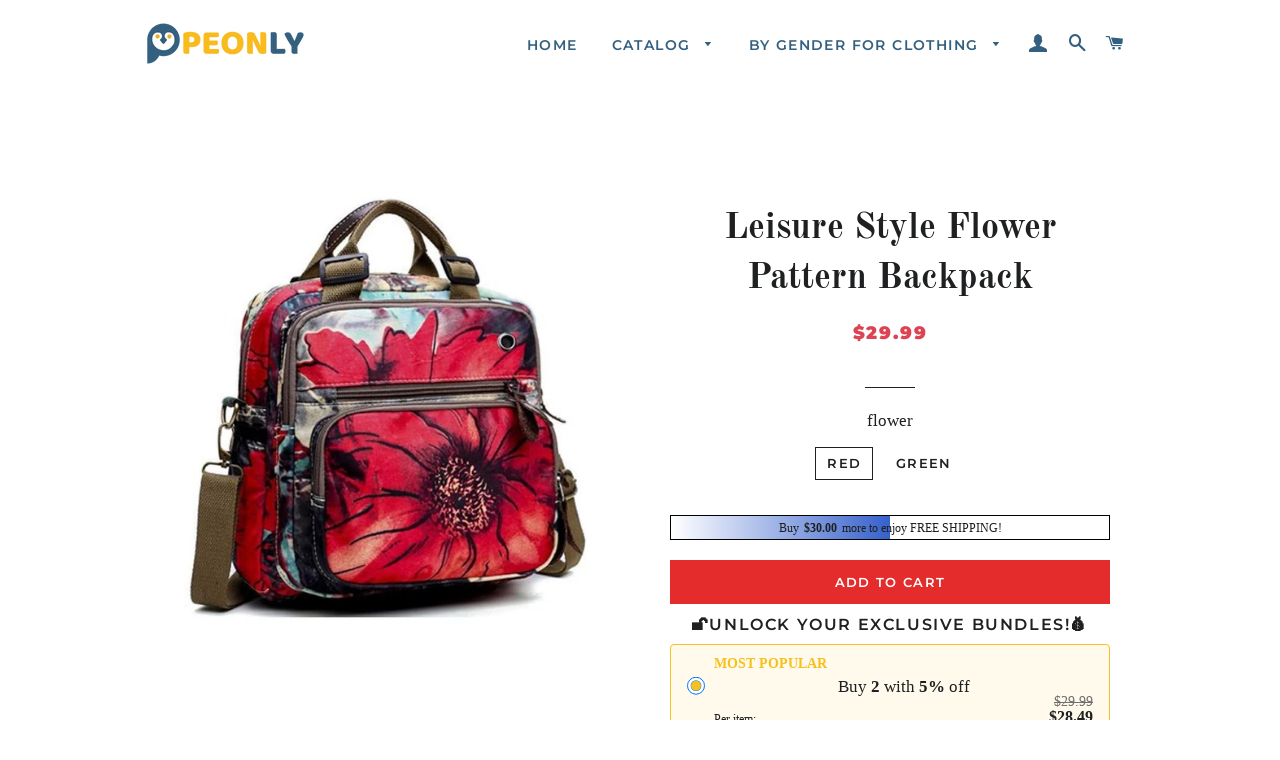

--- FILE ---
content_type: text/html; charset=utf-8
request_url: https://www.peonlyshop.com/products/leisure-style-flower-pattern-backpack
body_size: 23949
content:
<!doctype html>
<html class="no-js" lang="en">
<head>

  <!-- Basic page needs ================================================== -->
  <meta charset="utf-8">
  <meta http-equiv="X-UA-Compatible" content="IE=edge,chrome=1">
  <meta name="google-site-verification" content="ShEcAX52xSKvHrTFX6v3_3IxJeGo0yoo03zVmQQZoV4" />
  <meta name="google-site-verification" content="Py6v4MNzO85fO1NEZygvgbM1SzVuT-yYGrZS70MXr20" />


  
  
    <link rel="shortcut icon" href="//www.peonlyshop.com/cdn/shop/files/394f7bdae42e8bc8fc7dbbca7bdfc41f_32x32.png?v=1620695346" type="image/png" />
  

  <!-- Title and description ================================================== -->
  <title>
  Leisure Style Flower Pattern Backpack &ndash; peonlyshop
  </title>

  
  <meta name="description" content="FEATURES Made of soft durable nylon and polyester fabric - lightweight, waterproof and wear-resistant. Four usage: backpack, handbag, shoulder bag and crossbody bag. It all depends on you! Large capacity designed for mommy. There are multiple layers and pockets for baby bottles, diapers, wipes, clothes, etc. It is also">
  

  <!-- Google Tag Manager -->
<script>(function(w,d,s,l,i){w[l]=w[l]||[];w[l].push({'gtm.start':
new Date().getTime(),event:'gtm.js'});var f=d.getElementsByTagName(s)[0],
j=d.createElement(s),dl=l!='dataLayer'?'&l='+l:'';j.async=true;j.src=
'https://www.googletagmanager.com/gtm.js?id='+i+dl;f.parentNode.insertBefore(j,f);
})(window,document,'script','dataLayer','GTM-P9QM69S');</script>
<!-- End Google Tag Manager -->

  <!-- Helpers ================================================== -->
  <!-- /snippets/social-meta-tags.liquid -->




<meta property="og:site_name" content="peonlyshop">
<meta property="og:url" content="https://www.peonlyshop.com/products/leisure-style-flower-pattern-backpack">
<meta property="og:title" content="Leisure Style Flower Pattern Backpack">
<meta property="og:type" content="product">
<meta property="og:description" content="FEATURES Made of soft durable nylon and polyester fabric - lightweight, waterproof and wear-resistant. Four usage: backpack, handbag, shoulder bag and crossbody bag. It all depends on you! Large capacity designed for mommy. There are multiple layers and pockets for baby bottles, diapers, wipes, clothes, etc. It is also">

  <meta property="og:price:amount" content="29.99">
  <meta property="og:price:currency" content="USD">

<meta property="og:image" content="http://www.peonlyshop.com/cdn/shop/products/37da13de0232178da2d8e6fd03cfae4a_1200x1200.jpg?v=1620448614"><meta property="og:image" content="http://www.peonlyshop.com/cdn/shop/products/17efd2d0ae1a9ef6bf4e4f382f0c7fad_1200x1200.jpg?v=1620448614"><meta property="og:image" content="http://www.peonlyshop.com/cdn/shop/products/2_5d2563b4-996e-45c2-abd4-15fa89230156_1200x1200.jpg?v=1620448614">
<meta property="og:image:secure_url" content="https://www.peonlyshop.com/cdn/shop/products/37da13de0232178da2d8e6fd03cfae4a_1200x1200.jpg?v=1620448614"><meta property="og:image:secure_url" content="https://www.peonlyshop.com/cdn/shop/products/17efd2d0ae1a9ef6bf4e4f382f0c7fad_1200x1200.jpg?v=1620448614"><meta property="og:image:secure_url" content="https://www.peonlyshop.com/cdn/shop/products/2_5d2563b4-996e-45c2-abd4-15fa89230156_1200x1200.jpg?v=1620448614">


<meta name="twitter:card" content="summary_large_image">
<meta name="twitter:title" content="Leisure Style Flower Pattern Backpack">
<meta name="twitter:description" content="FEATURES Made of soft durable nylon and polyester fabric - lightweight, waterproof and wear-resistant. Four usage: backpack, handbag, shoulder bag and crossbody bag. It all depends on you! Large capacity designed for mommy. There are multiple layers and pockets for baby bottles, diapers, wipes, clothes, etc. It is also">

  <link rel="canonical" href="https://www.peonlyshop.com/products/leisure-style-flower-pattern-backpack">
  <meta name="viewport" content="width=device-width,initial-scale=1,shrink-to-fit=no">
  <meta name="theme-color" content="#e32c2b">

  <!-- CSS ================================================== -->
  <link href="//www.peonlyshop.com/cdn/shop/t/4/assets/timber.scss.css?v=35402891295428150331759333735" rel="stylesheet" type="text/css" media="all" />
  <link href="//www.peonlyshop.com/cdn/shop/t/4/assets/theme.scss.css?v=30582277901753697871759333735" rel="stylesheet" type="text/css" media="all" />

    
    
  
  
  
  <!-- Sections ================================================== -->
  <script>
    window.theme = window.theme || {};
    theme.strings = {
      zoomClose: "Close (Esc)",
      zoomPrev: "Previous (Left arrow key)",
      zoomNext: "Next (Right arrow key)",
      moneyFormat: "${{amount}}",
      addressError: "Error looking up that address",
      addressNoResults: "No results for that address",
      addressQueryLimit: "You have exceeded the Google API usage limit. Consider upgrading to a \u003ca href=\"https:\/\/developers.google.com\/maps\/premium\/usage-limits\"\u003ePremium Plan\u003c\/a\u003e.",
      authError: "There was a problem authenticating your Google Maps account.",
      cartEmpty: "Your cart is currently empty.",
      cartCookie: "Enable cookies to use the shopping cart",
      cartSavings: "You're saving [savings]",
      productSlideLabel: "Slide [slide_number] of [slide_max]."
    };
    theme.settings = {
      cartType: "page",
      gridType: null
    };
  </script>

  <script src="//www.peonlyshop.com/cdn/shop/t/4/assets/jquery-2.2.3.min.js?v=58211863146907186831710405622" type="text/javascript"></script>

  <script src="//www.peonlyshop.com/cdn/shop/t/4/assets/lazysizes.min.js?v=155223123402716617051710405622" async="async"></script>

  <script src="//www.peonlyshop.com/cdn/shop/t/4/assets/theme.js?v=123858095158297058551710405622" defer="defer"></script>

  <!-- Header hook for plugins ================================================== -->
  <script>window.performance && window.performance.mark && window.performance.mark('shopify.content_for_header.start');</script><meta id="shopify-digital-wallet" name="shopify-digital-wallet" content="/56592433310/digital_wallets/dialog">
<meta name="shopify-checkout-api-token" content="763b7bd2e931838241df6f66909284ac">
<meta id="in-context-paypal-metadata" data-shop-id="56592433310" data-venmo-supported="false" data-environment="production" data-locale="en_US" data-paypal-v4="true" data-currency="USD">
<link rel="alternate" type="application/json+oembed" href="https://www.peonlyshop.com/products/leisure-style-flower-pattern-backpack.oembed">
<script async="async" src="/checkouts/internal/preloads.js?locale=en-US"></script>
<script id="shopify-features" type="application/json">{"accessToken":"763b7bd2e931838241df6f66909284ac","betas":["rich-media-storefront-analytics"],"domain":"www.peonlyshop.com","predictiveSearch":true,"shopId":56592433310,"locale":"en"}</script>
<script>var Shopify = Shopify || {};
Shopify.shop = "peonly.myshopify.com";
Shopify.locale = "en";
Shopify.currency = {"active":"USD","rate":"1.0"};
Shopify.country = "US";
Shopify.theme = {"name":"peonlyshop + paypal","id":136463581342,"schema_name":"Brooklyn","schema_version":"16.0.3","theme_store_id":null,"role":"main"};
Shopify.theme.handle = "null";
Shopify.theme.style = {"id":null,"handle":null};
Shopify.cdnHost = "www.peonlyshop.com/cdn";
Shopify.routes = Shopify.routes || {};
Shopify.routes.root = "/";</script>
<script type="module">!function(o){(o.Shopify=o.Shopify||{}).modules=!0}(window);</script>
<script>!function(o){function n(){var o=[];function n(){o.push(Array.prototype.slice.apply(arguments))}return n.q=o,n}var t=o.Shopify=o.Shopify||{};t.loadFeatures=n(),t.autoloadFeatures=n()}(window);</script>
<script id="shop-js-analytics" type="application/json">{"pageType":"product"}</script>
<script defer="defer" async type="module" src="//www.peonlyshop.com/cdn/shopifycloud/shop-js/modules/v2/client.init-shop-cart-sync_BT-GjEfc.en.esm.js"></script>
<script defer="defer" async type="module" src="//www.peonlyshop.com/cdn/shopifycloud/shop-js/modules/v2/chunk.common_D58fp_Oc.esm.js"></script>
<script defer="defer" async type="module" src="//www.peonlyshop.com/cdn/shopifycloud/shop-js/modules/v2/chunk.modal_xMitdFEc.esm.js"></script>
<script type="module">
  await import("//www.peonlyshop.com/cdn/shopifycloud/shop-js/modules/v2/client.init-shop-cart-sync_BT-GjEfc.en.esm.js");
await import("//www.peonlyshop.com/cdn/shopifycloud/shop-js/modules/v2/chunk.common_D58fp_Oc.esm.js");
await import("//www.peonlyshop.com/cdn/shopifycloud/shop-js/modules/v2/chunk.modal_xMitdFEc.esm.js");

  window.Shopify.SignInWithShop?.initShopCartSync?.({"fedCMEnabled":true,"windoidEnabled":true});

</script>
<script>(function() {
  var isLoaded = false;
  function asyncLoad() {
    if (isLoaded) return;
    isLoaded = true;
    var urls = ["https:\/\/loox.io\/widget\/9tsf082uK_\/loox.1714108636654.js?shop=peonly.myshopify.com","https:\/\/mds.oceanpayment.com\/assets\/shopifylogo\/paypal,visa,mastercard,maestro,jcb,american_express,diners_club,discover,klarna.js?shop=peonly.myshopify.com"];
    for (var i = 0; i < urls.length; i++) {
      var s = document.createElement('script');
      s.type = 'text/javascript';
      s.async = true;
      s.src = urls[i];
      var x = document.getElementsByTagName('script')[0];
      x.parentNode.insertBefore(s, x);
    }
  };
  if(window.attachEvent) {
    window.attachEvent('onload', asyncLoad);
  } else {
    window.addEventListener('load', asyncLoad, false);
  }
})();</script>
<script id="__st">var __st={"a":56592433310,"offset":-36000,"reqid":"0ba983f8-e57b-497c-9a32-f4bc5a47928e-1769147595","pageurl":"www.peonlyshop.com\/products\/leisure-style-flower-pattern-backpack","u":"337b8d643d8c","p":"product","rtyp":"product","rid":6697681191070};</script>
<script>window.ShopifyPaypalV4VisibilityTracking = true;</script>
<script id="captcha-bootstrap">!function(){'use strict';const t='contact',e='account',n='new_comment',o=[[t,t],['blogs',n],['comments',n],[t,'customer']],c=[[e,'customer_login'],[e,'guest_login'],[e,'recover_customer_password'],[e,'create_customer']],r=t=>t.map((([t,e])=>`form[action*='/${t}']:not([data-nocaptcha='true']) input[name='form_type'][value='${e}']`)).join(','),a=t=>()=>t?[...document.querySelectorAll(t)].map((t=>t.form)):[];function s(){const t=[...o],e=r(t);return a(e)}const i='password',u='form_key',d=['recaptcha-v3-token','g-recaptcha-response','h-captcha-response',i],f=()=>{try{return window.sessionStorage}catch{return}},m='__shopify_v',_=t=>t.elements[u];function p(t,e,n=!1){try{const o=window.sessionStorage,c=JSON.parse(o.getItem(e)),{data:r}=function(t){const{data:e,action:n}=t;return t[m]||n?{data:e,action:n}:{data:t,action:n}}(c);for(const[e,n]of Object.entries(r))t.elements[e]&&(t.elements[e].value=n);n&&o.removeItem(e)}catch(o){console.error('form repopulation failed',{error:o})}}const l='form_type',E='cptcha';function T(t){t.dataset[E]=!0}const w=window,h=w.document,L='Shopify',v='ce_forms',y='captcha';let A=!1;((t,e)=>{const n=(g='f06e6c50-85a8-45c8-87d0-21a2b65856fe',I='https://cdn.shopify.com/shopifycloud/storefront-forms-hcaptcha/ce_storefront_forms_captcha_hcaptcha.v1.5.2.iife.js',D={infoText:'Protected by hCaptcha',privacyText:'Privacy',termsText:'Terms'},(t,e,n)=>{const o=w[L][v],c=o.bindForm;if(c)return c(t,g,e,D).then(n);var r;o.q.push([[t,g,e,D],n]),r=I,A||(h.body.append(Object.assign(h.createElement('script'),{id:'captcha-provider',async:!0,src:r})),A=!0)});var g,I,D;w[L]=w[L]||{},w[L][v]=w[L][v]||{},w[L][v].q=[],w[L][y]=w[L][y]||{},w[L][y].protect=function(t,e){n(t,void 0,e),T(t)},Object.freeze(w[L][y]),function(t,e,n,w,h,L){const[v,y,A,g]=function(t,e,n){const i=e?o:[],u=t?c:[],d=[...i,...u],f=r(d),m=r(i),_=r(d.filter((([t,e])=>n.includes(e))));return[a(f),a(m),a(_),s()]}(w,h,L),I=t=>{const e=t.target;return e instanceof HTMLFormElement?e:e&&e.form},D=t=>v().includes(t);t.addEventListener('submit',(t=>{const e=I(t);if(!e)return;const n=D(e)&&!e.dataset.hcaptchaBound&&!e.dataset.recaptchaBound,o=_(e),c=g().includes(e)&&(!o||!o.value);(n||c)&&t.preventDefault(),c&&!n&&(function(t){try{if(!f())return;!function(t){const e=f();if(!e)return;const n=_(t);if(!n)return;const o=n.value;o&&e.removeItem(o)}(t);const e=Array.from(Array(32),(()=>Math.random().toString(36)[2])).join('');!function(t,e){_(t)||t.append(Object.assign(document.createElement('input'),{type:'hidden',name:u})),t.elements[u].value=e}(t,e),function(t,e){const n=f();if(!n)return;const o=[...t.querySelectorAll(`input[type='${i}']`)].map((({name:t})=>t)),c=[...d,...o],r={};for(const[a,s]of new FormData(t).entries())c.includes(a)||(r[a]=s);n.setItem(e,JSON.stringify({[m]:1,action:t.action,data:r}))}(t,e)}catch(e){console.error('failed to persist form',e)}}(e),e.submit())}));const S=(t,e)=>{t&&!t.dataset[E]&&(n(t,e.some((e=>e===t))),T(t))};for(const o of['focusin','change'])t.addEventListener(o,(t=>{const e=I(t);D(e)&&S(e,y())}));const B=e.get('form_key'),M=e.get(l),P=B&&M;t.addEventListener('DOMContentLoaded',(()=>{const t=y();if(P)for(const e of t)e.elements[l].value===M&&p(e,B);[...new Set([...A(),...v().filter((t=>'true'===t.dataset.shopifyCaptcha))])].forEach((e=>S(e,t)))}))}(h,new URLSearchParams(w.location.search),n,t,e,['guest_login'])})(!0,!0)}();</script>
<script integrity="sha256-4kQ18oKyAcykRKYeNunJcIwy7WH5gtpwJnB7kiuLZ1E=" data-source-attribution="shopify.loadfeatures" defer="defer" src="//www.peonlyshop.com/cdn/shopifycloud/storefront/assets/storefront/load_feature-a0a9edcb.js" crossorigin="anonymous"></script>
<script data-source-attribution="shopify.dynamic_checkout.dynamic.init">var Shopify=Shopify||{};Shopify.PaymentButton=Shopify.PaymentButton||{isStorefrontPortableWallets:!0,init:function(){window.Shopify.PaymentButton.init=function(){};var t=document.createElement("script");t.src="https://www.peonlyshop.com/cdn/shopifycloud/portable-wallets/latest/portable-wallets.en.js",t.type="module",document.head.appendChild(t)}};
</script>
<script data-source-attribution="shopify.dynamic_checkout.buyer_consent">
  function portableWalletsHideBuyerConsent(e){var t=document.getElementById("shopify-buyer-consent"),n=document.getElementById("shopify-subscription-policy-button");t&&n&&(t.classList.add("hidden"),t.setAttribute("aria-hidden","true"),n.removeEventListener("click",e))}function portableWalletsShowBuyerConsent(e){var t=document.getElementById("shopify-buyer-consent"),n=document.getElementById("shopify-subscription-policy-button");t&&n&&(t.classList.remove("hidden"),t.removeAttribute("aria-hidden"),n.addEventListener("click",e))}window.Shopify?.PaymentButton&&(window.Shopify.PaymentButton.hideBuyerConsent=portableWalletsHideBuyerConsent,window.Shopify.PaymentButton.showBuyerConsent=portableWalletsShowBuyerConsent);
</script>
<script data-source-attribution="shopify.dynamic_checkout.cart.bootstrap">document.addEventListener("DOMContentLoaded",(function(){function t(){return document.querySelector("shopify-accelerated-checkout-cart, shopify-accelerated-checkout")}if(t())Shopify.PaymentButton.init();else{new MutationObserver((function(e,n){t()&&(Shopify.PaymentButton.init(),n.disconnect())})).observe(document.body,{childList:!0,subtree:!0})}}));
</script>
<link id="shopify-accelerated-checkout-styles" rel="stylesheet" media="screen" href="https://www.peonlyshop.com/cdn/shopifycloud/portable-wallets/latest/accelerated-checkout-backwards-compat.css" crossorigin="anonymous">
<style id="shopify-accelerated-checkout-cart">
        #shopify-buyer-consent {
  margin-top: 1em;
  display: inline-block;
  width: 100%;
}

#shopify-buyer-consent.hidden {
  display: none;
}

#shopify-subscription-policy-button {
  background: none;
  border: none;
  padding: 0;
  text-decoration: underline;
  font-size: inherit;
  cursor: pointer;
}

#shopify-subscription-policy-button::before {
  box-shadow: none;
}

      </style>

<script>window.performance && window.performance.mark && window.performance.mark('shopify.content_for_header.end');</script>

  <script src="//www.peonlyshop.com/cdn/shop/t/4/assets/modernizr.min.js?v=21391054748206432451710405622" type="text/javascript"></script>

  
  

  <!-- Global site tag (gtag.js) - Google Ads: 355246142 -->
<script async src="https://www.googletagmanager.com/gtag/js?id=AW-355246142"></script>
<script>
  window.dataLayer = window.dataLayer || [];
  function gtag(){dataLayer.push(arguments);}
  gtag('js', new Date());

  gtag('config', 'AW-355246142');
</script>

  
<!-- BEGIN app block: shopify://apps/vitals/blocks/app-embed/aeb48102-2a5a-4f39-bdbd-d8d49f4e20b8 --><link rel="preconnect" href="https://appsolve.io/" /><link rel="preconnect" href="https://cdn-sf.vitals.app/" /><script data-ver="58" id="vtlsAebData" class="notranslate">window.vtlsLiquidData = window.vtlsLiquidData || {};window.vtlsLiquidData.buildId = 56366;

window.vtlsLiquidData.apiHosts = {
	...window.vtlsLiquidData.apiHosts,
	"1": "https://appsolve.io"
};
	window.vtlsLiquidData.moduleSettings = {"1":{"3":"63c3e5","4":"center","5":"icon","44":"30_back,guaranteed,247_support,fast_shipping,secure_shop","85":"","86":20,"87":20,"148":100,"978":"{}","1060":"303030"},"16":{"232":true,"245":"bottom","246":"bottom","247":"Add to Cart","411":true,"417":false,"418":true,"477":"custom","478":"0e6cac","479":"ffffff","489":true,"843":"ffffff","844":"2e2e2e","921":false,"922":true,"923":true,"924":"1","925":"1","952":"{}","1021":true,"1110":false,"1154":0,"1155":true,"1156":true,"1157":false,"1158":0,"1159":false,"1160":false,"1161":false,"1162":false,"1163":false,"1182":false,"1183":true,"1184":"","1185":false},"48":{"469":true,"491":true,"588":true,"595":false,"603":"","605":"","606":"","781":true,"783":1,"876":0,"1076":true,"1105":0},"53":{"636":"4b8e15","637":"ffffff","638":0,"639":5,"640":"You save:","642":"Out of stock","643":"This item:","644":"Total Price:","645":true,"646":"Add to cart","647":"for","648":"with","649":"off","650":"each","651":"Buy","652":"Subtotal","653":"Discount","654":"Old price","655":0,"656":0,"657":0,"658":0,"659":"ffffff","660":14,"661":"center","671":"000000","702":"Quantity","731":"and","733":0,"734":"362e94","735":"8e86ed","736":true,"737":true,"738":true,"739":"right","740":60,"741":"Free of charge","742":"Free","743":"Claim gift","744":"1,2,4,5","750":"Gift","762":"Discount","763":false,"773":"Your product has been added to the cart.","786":"save","848":"ffffff","849":"f6f6f6","850":"4f4f4f","851":"Per item:","895":"eceeef","1007":"Pick another","1010":"{}","1012":false,"1028":"Other customers loved this offer","1029":"Add to order\t","1030":"Added to order","1031":"Check out","1032":1,"1033":"{}","1035":"See more","1036":"See less","1037":"{}","1077":"%","1083":"Check out","1085":100,"1086":"cd1900","1091":10,"1092":1,"1093":"{}","1164":"Free shipping","1188":"light","1190":"center","1191":"light","1192":"square"}};

window.vtlsLiquidData.shopThemeName = "Brooklyn";window.vtlsLiquidData.settingTranslation = {"1":{"85":{"en":""}},"53":{"640":{"en":"You save:"},"642":{"en":"Out of stock"},"643":{"en":"This item:"},"644":{"en":"Total Price:"},"646":{"en":"Add to cart"},"647":{"en":"for"},"648":{"en":"with"},"649":{"en":"off"},"650":{"en":"each"},"651":{"en":"Buy"},"652":{"en":"Subtotal"},"653":{"en":"Discount"},"654":{"en":"Old price"},"702":{"en":"Quantity"},"731":{"en":"and"},"741":{"en":"Free of charge"},"742":{"en":"Free"},"743":{"en":"Claim gift"},"750":{"en":"Gift"},"762":{"en":"Discount"},"773":{"en":"Your product has been added to the cart."},"786":{"en":"save"},"851":{"en":"Per item:"},"1007":{"en":"Pick another"},"1028":{"en":"Other customers loved this offer"},"1029":{"en":"Add to order\t"},"1030":{"en":"Added to order"},"1031":{"en":"Check out"},"1035":{"en":"See more"},"1036":{"en":"See less"},"1083":{"en":"Check out"},"1164":{"en":"Free shipping"},"1167":{"en":"Unavailable"}},"16":{"1184":{"en":""}}};window.vtlsLiquidData.ubOfferTypes={"2":[1,2]};window.vtlsLiquidData.usesFunctions=true;window.vtlsLiquidData.shopSettings={};window.vtlsLiquidData.shopSettings.cartType="page";window.vtlsLiquidData.spat="5cdab0f9460531837e8437392c3aa518";window.vtlsLiquidData.shopInfo={id:56592433310,domain:"www.peonlyshop.com",shopifyDomain:"peonly.myshopify.com",primaryLocaleIsoCode: "en",defaultCurrency:"USD",enabledCurrencies:["USD"],moneyFormat:"${{amount}}",moneyWithCurrencyFormat:"${{amount}} USD",appId:"1",appName:"Vitals",};window.vtlsLiquidData.acceptedScopes = {"1":[26,25,27,28,29,30,31,32,33,34,35,36,37,38,22,2,8,14,20,24,16,18,10,13,21,4,11,1,7,3,19,23,15,17,9,12]};window.vtlsLiquidData.product = {"id": 6697681191070,"available": true,"title": "Leisure Style Flower Pattern Backpack","handle": "leisure-style-flower-pattern-backpack","vendor": "Wichoos","type": "Bag","tags": ["bag"],"description": "1","featured_image":{"src": "//www.peonlyshop.com/cdn/shop/products/37da13de0232178da2d8e6fd03cfae4a.jpg?v=1620448614","aspect_ratio": "1.0"},"collectionIds": [266440802462,266439491742,266543399070],"variants": [{"id": 39837994713246,"title": "red","option1": "red","option2": null,"option3": null,"price": 2999,"compare_at_price": 0,"available": true,"image":{"src": "//www.peonlyshop.com/cdn/shop/products/37da13de0232178da2d8e6fd03cfae4a.jpg?v=1620448614","alt": "Leisure Style Flower Pattern Backpack","aspect_ratio": 1.0},"featured_media_id":21365567127710,"is_preorderable":0},{"id": 39837994778782,"title": "green","option1": "green","option2": null,"option3": null,"price": 2999,"compare_at_price": 0,"available": true,"image":{"src": "//www.peonlyshop.com/cdn/shop/products/17efd2d0ae1a9ef6bf4e4f382f0c7fad.jpg?v=1620448614","alt": "Leisure Style Flower Pattern Backpack","aspect_ratio": 1.0},"featured_media_id":21365567160478,"is_preorderable":0}],"options": [{"name": "flower"}],"metafields": {"reviews": {}}};window.vtlsLiquidData.cacheKeys = [1714522205,1732707825,0,1763064557,1714522205,0,0,1714522205 ];</script><script id="vtlsAebDynamicFunctions" class="notranslate">window.vtlsLiquidData = window.vtlsLiquidData || {};window.vtlsLiquidData.dynamicFunctions = ({$,vitalsGet,vitalsSet,VITALS_GET_$_DESCRIPTION,VITALS_GET_$_END_SECTION,VITALS_GET_$_ATC_FORM,VITALS_GET_$_ATC_BUTTON,submit_button,form_add_to_cart,cartItemVariantId,VITALS_EVENT_CART_UPDATED,VITALS_EVENT_DISCOUNTS_LOADED,VITALS_EVENT_RENDER_CAROUSEL_STARS,VITALS_EVENT_RENDER_COLLECTION_STARS,VITALS_EVENT_SMART_BAR_RENDERED,VITALS_EVENT_SMART_BAR_CLOSED,VITALS_EVENT_TABS_RENDERED,VITALS_EVENT_VARIANT_CHANGED,VITALS_EVENT_ATC_BUTTON_FOUND,VITALS_IS_MOBILE,VITALS_PAGE_TYPE,VITALS_APPEND_CSS,VITALS_HOOK__CAN_EXECUTE_CHECKOUT,VITALS_HOOK__GET_CUSTOM_CHECKOUT_URL_PARAMETERS,VITALS_HOOK__GET_CUSTOM_VARIANT_SELECTOR,VITALS_HOOK__GET_IMAGES_DEFAULT_SIZE,VITALS_HOOK__ON_CLICK_CHECKOUT_BUTTON,VITALS_HOOK__DONT_ACCELERATE_CHECKOUT,VITALS_HOOK__ON_ATC_STAY_ON_THE_SAME_PAGE,VITALS_HOOK__CAN_EXECUTE_ATC,VITALS_FLAG__IGNORE_VARIANT_ID_FROM_URL,VITALS_FLAG__UPDATE_ATC_BUTTON_REFERENCE,VITALS_FLAG__UPDATE_CART_ON_CHECKOUT,VITALS_FLAG__USE_CAPTURE_FOR_ATC_BUTTON,VITALS_FLAG__USE_FIRST_ATC_SPAN_FOR_PRE_ORDER,VITALS_FLAG__USE_HTML_FOR_STICKY_ATC_BUTTON,VITALS_FLAG__STOP_EXECUTION,VITALS_FLAG__USE_CUSTOM_COLLECTION_FILTER_DROPDOWN,VITALS_FLAG__PRE_ORDER_START_WITH_OBSERVER,VITALS_FLAG__PRE_ORDER_OBSERVER_DELAY,VITALS_FLAG__ON_CHECKOUT_CLICK_USE_CAPTURE_EVENT,handle,}) => {return {"147": {"location":"description","locator":"before"},"687": {"location":"form","locator":"after"},};};</script><script id="vtlsAebDocumentInjectors" class="notranslate">window.vtlsLiquidData = window.vtlsLiquidData || {};window.vtlsLiquidData.documentInjectors = ({$,vitalsGet,vitalsSet,VITALS_IS_MOBILE,VITALS_APPEND_CSS}) => {const documentInjectors = {};documentInjectors["1"]={};documentInjectors["1"]["d"]=[];documentInjectors["1"]["d"]["0"]={};documentInjectors["1"]["d"]["0"]["a"]=null;documentInjectors["1"]["d"]["0"]["s"]=".product-single__description.rte";documentInjectors["1"]["d"]["1"]={};documentInjectors["1"]["d"]["1"]["a"]=null;documentInjectors["1"]["d"]["1"]["s"]=".product-single__meta";documentInjectors["2"]={};documentInjectors["2"]["d"]=[];documentInjectors["2"]["d"]["0"]={};documentInjectors["2"]["d"]["0"]["a"]={"l":"after"};documentInjectors["2"]["d"]["0"]["s"]="main.main-content \u003e .wrapper \u003e #shopify-section-product-template \u003e #ProductSection--product-template \u003e .product-single";documentInjectors["3"]={};documentInjectors["3"]["d"]=[];documentInjectors["3"]["d"]["0"]={};documentInjectors["3"]["d"]["0"]["a"]={"js":"if($('.cart__subtotal').length \u003e= 2) {\n\t$('.cart__subtotal').first().html(left_subtotal);\n\t$('.cart__subtotal').last().html(right_subtotal);\n\t$('#bk-cart-subtotal-label').hide();\n} else {\n\t$('.cart__subtotal').html(cart_html);\n}"};documentInjectors["3"]["d"]["0"]["s"]=".cart__subtotal";documentInjectors["3"]["d"]["0"]["js"]=function(left_subtotal, right_subtotal, cart_html) { var vitalsDiscountsDiv = ".vitals-discounts";
if ($(vitalsDiscountsDiv).length === 0) {
if($('.cart__subtotal').length >= 2) {
	$('.cart__subtotal').first().html(left_subtotal);
	$('.cart__subtotal').last().html(right_subtotal);
	$('#bk-cart-subtotal-label').hide();
} else {
	$('.cart__subtotal').html(cart_html);
}
}

};documentInjectors["12"]={};documentInjectors["12"]["d"]=[];documentInjectors["12"]["d"]["0"]={};documentInjectors["12"]["d"]["0"]["a"]=[];documentInjectors["12"]["d"]["0"]["s"]="form[action*=\"\/cart\/add\"]:visible:not([id*=\"product-form-installment\"]):not([id*=\"product-installment-form\"]):not(.vtls-exclude-atc-injector *)";documentInjectors["12"]["d"]["1"]={};documentInjectors["12"]["d"]["1"]["a"]=null;documentInjectors["12"]["d"]["1"]["s"]=".product-single__form";documentInjectors["11"]={};documentInjectors["11"]["d"]=[];documentInjectors["11"]["d"]["0"]={};documentInjectors["11"]["d"]["0"]["a"]={"ctx":"inside","last":false};documentInjectors["11"]["d"]["0"]["s"]="[type=\"submit\"]:not(.swym-button)";documentInjectors["11"]["d"]["1"]={};documentInjectors["11"]["d"]["1"]["a"]={"ctx":"inside","last":false};documentInjectors["11"]["d"]["1"]["s"]="[name=\"add\"]:not(.swym-button)";documentInjectors["15"]={};documentInjectors["15"]["d"]=[];documentInjectors["15"]["d"]["0"]={};documentInjectors["15"]["d"]["0"]["a"]=[];documentInjectors["15"]["d"]["0"]["s"]="form[action*=\"\/cart\"] label[for*=\"updates\"][for*=\"_{{variant_id}}\"]";return documentInjectors;};</script><script id="vtlsAebBundle" src="https://cdn-sf.vitals.app/assets/js/bundle-a4d02c620db24a6b8995b5296c296c59.js" async></script>

<!-- END app block --><script src="https://cdn.shopify.com/extensions/019b8d54-2388-79d8-becc-d32a3afe2c7a/omnisend-50/assets/omnisend-in-shop.js" type="text/javascript" defer="defer"></script>
<link href="https://monorail-edge.shopifysvc.com" rel="dns-prefetch">
<script>(function(){if ("sendBeacon" in navigator && "performance" in window) {try {var session_token_from_headers = performance.getEntriesByType('navigation')[0].serverTiming.find(x => x.name == '_s').description;} catch {var session_token_from_headers = undefined;}var session_cookie_matches = document.cookie.match(/_shopify_s=([^;]*)/);var session_token_from_cookie = session_cookie_matches && session_cookie_matches.length === 2 ? session_cookie_matches[1] : "";var session_token = session_token_from_headers || session_token_from_cookie || "";function handle_abandonment_event(e) {var entries = performance.getEntries().filter(function(entry) {return /monorail-edge.shopifysvc.com/.test(entry.name);});if (!window.abandonment_tracked && entries.length === 0) {window.abandonment_tracked = true;var currentMs = Date.now();var navigation_start = performance.timing.navigationStart;var payload = {shop_id: 56592433310,url: window.location.href,navigation_start,duration: currentMs - navigation_start,session_token,page_type: "product"};window.navigator.sendBeacon("https://monorail-edge.shopifysvc.com/v1/produce", JSON.stringify({schema_id: "online_store_buyer_site_abandonment/1.1",payload: payload,metadata: {event_created_at_ms: currentMs,event_sent_at_ms: currentMs}}));}}window.addEventListener('pagehide', handle_abandonment_event);}}());</script>
<script id="web-pixels-manager-setup">(function e(e,d,r,n,o){if(void 0===o&&(o={}),!Boolean(null===(a=null===(i=window.Shopify)||void 0===i?void 0:i.analytics)||void 0===a?void 0:a.replayQueue)){var i,a;window.Shopify=window.Shopify||{};var t=window.Shopify;t.analytics=t.analytics||{};var s=t.analytics;s.replayQueue=[],s.publish=function(e,d,r){return s.replayQueue.push([e,d,r]),!0};try{self.performance.mark("wpm:start")}catch(e){}var l=function(){var e={modern:/Edge?\/(1{2}[4-9]|1[2-9]\d|[2-9]\d{2}|\d{4,})\.\d+(\.\d+|)|Firefox\/(1{2}[4-9]|1[2-9]\d|[2-9]\d{2}|\d{4,})\.\d+(\.\d+|)|Chrom(ium|e)\/(9{2}|\d{3,})\.\d+(\.\d+|)|(Maci|X1{2}).+ Version\/(15\.\d+|(1[6-9]|[2-9]\d|\d{3,})\.\d+)([,.]\d+|)( \(\w+\)|)( Mobile\/\w+|) Safari\/|Chrome.+OPR\/(9{2}|\d{3,})\.\d+\.\d+|(CPU[ +]OS|iPhone[ +]OS|CPU[ +]iPhone|CPU IPhone OS|CPU iPad OS)[ +]+(15[._]\d+|(1[6-9]|[2-9]\d|\d{3,})[._]\d+)([._]\d+|)|Android:?[ /-](13[3-9]|1[4-9]\d|[2-9]\d{2}|\d{4,})(\.\d+|)(\.\d+|)|Android.+Firefox\/(13[5-9]|1[4-9]\d|[2-9]\d{2}|\d{4,})\.\d+(\.\d+|)|Android.+Chrom(ium|e)\/(13[3-9]|1[4-9]\d|[2-9]\d{2}|\d{4,})\.\d+(\.\d+|)|SamsungBrowser\/([2-9]\d|\d{3,})\.\d+/,legacy:/Edge?\/(1[6-9]|[2-9]\d|\d{3,})\.\d+(\.\d+|)|Firefox\/(5[4-9]|[6-9]\d|\d{3,})\.\d+(\.\d+|)|Chrom(ium|e)\/(5[1-9]|[6-9]\d|\d{3,})\.\d+(\.\d+|)([\d.]+$|.*Safari\/(?![\d.]+ Edge\/[\d.]+$))|(Maci|X1{2}).+ Version\/(10\.\d+|(1[1-9]|[2-9]\d|\d{3,})\.\d+)([,.]\d+|)( \(\w+\)|)( Mobile\/\w+|) Safari\/|Chrome.+OPR\/(3[89]|[4-9]\d|\d{3,})\.\d+\.\d+|(CPU[ +]OS|iPhone[ +]OS|CPU[ +]iPhone|CPU IPhone OS|CPU iPad OS)[ +]+(10[._]\d+|(1[1-9]|[2-9]\d|\d{3,})[._]\d+)([._]\d+|)|Android:?[ /-](13[3-9]|1[4-9]\d|[2-9]\d{2}|\d{4,})(\.\d+|)(\.\d+|)|Mobile Safari.+OPR\/([89]\d|\d{3,})\.\d+\.\d+|Android.+Firefox\/(13[5-9]|1[4-9]\d|[2-9]\d{2}|\d{4,})\.\d+(\.\d+|)|Android.+Chrom(ium|e)\/(13[3-9]|1[4-9]\d|[2-9]\d{2}|\d{4,})\.\d+(\.\d+|)|Android.+(UC? ?Browser|UCWEB|U3)[ /]?(15\.([5-9]|\d{2,})|(1[6-9]|[2-9]\d|\d{3,})\.\d+)\.\d+|SamsungBrowser\/(5\.\d+|([6-9]|\d{2,})\.\d+)|Android.+MQ{2}Browser\/(14(\.(9|\d{2,})|)|(1[5-9]|[2-9]\d|\d{3,})(\.\d+|))(\.\d+|)|K[Aa][Ii]OS\/(3\.\d+|([4-9]|\d{2,})\.\d+)(\.\d+|)/},d=e.modern,r=e.legacy,n=navigator.userAgent;return n.match(d)?"modern":n.match(r)?"legacy":"unknown"}(),u="modern"===l?"modern":"legacy",c=(null!=n?n:{modern:"",legacy:""})[u],f=function(e){return[e.baseUrl,"/wpm","/b",e.hashVersion,"modern"===e.buildTarget?"m":"l",".js"].join("")}({baseUrl:d,hashVersion:r,buildTarget:u}),m=function(e){var d=e.version,r=e.bundleTarget,n=e.surface,o=e.pageUrl,i=e.monorailEndpoint;return{emit:function(e){var a=e.status,t=e.errorMsg,s=(new Date).getTime(),l=JSON.stringify({metadata:{event_sent_at_ms:s},events:[{schema_id:"web_pixels_manager_load/3.1",payload:{version:d,bundle_target:r,page_url:o,status:a,surface:n,error_msg:t},metadata:{event_created_at_ms:s}}]});if(!i)return console&&console.warn&&console.warn("[Web Pixels Manager] No Monorail endpoint provided, skipping logging."),!1;try{return self.navigator.sendBeacon.bind(self.navigator)(i,l)}catch(e){}var u=new XMLHttpRequest;try{return u.open("POST",i,!0),u.setRequestHeader("Content-Type","text/plain"),u.send(l),!0}catch(e){return console&&console.warn&&console.warn("[Web Pixels Manager] Got an unhandled error while logging to Monorail."),!1}}}}({version:r,bundleTarget:l,surface:e.surface,pageUrl:self.location.href,monorailEndpoint:e.monorailEndpoint});try{o.browserTarget=l,function(e){var d=e.src,r=e.async,n=void 0===r||r,o=e.onload,i=e.onerror,a=e.sri,t=e.scriptDataAttributes,s=void 0===t?{}:t,l=document.createElement("script"),u=document.querySelector("head"),c=document.querySelector("body");if(l.async=n,l.src=d,a&&(l.integrity=a,l.crossOrigin="anonymous"),s)for(var f in s)if(Object.prototype.hasOwnProperty.call(s,f))try{l.dataset[f]=s[f]}catch(e){}if(o&&l.addEventListener("load",o),i&&l.addEventListener("error",i),u)u.appendChild(l);else{if(!c)throw new Error("Did not find a head or body element to append the script");c.appendChild(l)}}({src:f,async:!0,onload:function(){if(!function(){var e,d;return Boolean(null===(d=null===(e=window.Shopify)||void 0===e?void 0:e.analytics)||void 0===d?void 0:d.initialized)}()){var d=window.webPixelsManager.init(e)||void 0;if(d){var r=window.Shopify.analytics;r.replayQueue.forEach((function(e){var r=e[0],n=e[1],o=e[2];d.publishCustomEvent(r,n,o)})),r.replayQueue=[],r.publish=d.publishCustomEvent,r.visitor=d.visitor,r.initialized=!0}}},onerror:function(){return m.emit({status:"failed",errorMsg:"".concat(f," has failed to load")})},sri:function(e){var d=/^sha384-[A-Za-z0-9+/=]+$/;return"string"==typeof e&&d.test(e)}(c)?c:"",scriptDataAttributes:o}),m.emit({status:"loading"})}catch(e){m.emit({status:"failed",errorMsg:(null==e?void 0:e.message)||"Unknown error"})}}})({shopId: 56592433310,storefrontBaseUrl: "https://www.peonlyshop.com",extensionsBaseUrl: "https://extensions.shopifycdn.com/cdn/shopifycloud/web-pixels-manager",monorailEndpoint: "https://monorail-edge.shopifysvc.com/unstable/produce_batch",surface: "storefront-renderer",enabledBetaFlags: ["2dca8a86"],webPixelsConfigList: [{"id":"145883294","configuration":"{\"apiURL\":\"https:\/\/api.omnisend.com\",\"appURL\":\"https:\/\/app.omnisend.com\",\"brandID\":\"65d2f8efc4e8d7c775ea1224\",\"trackingURL\":\"https:\/\/wt.omnisendlink.com\"}","eventPayloadVersion":"v1","runtimeContext":"STRICT","scriptVersion":"aa9feb15e63a302383aa48b053211bbb","type":"APP","apiClientId":186001,"privacyPurposes":["ANALYTICS","MARKETING","SALE_OF_DATA"],"dataSharingAdjustments":{"protectedCustomerApprovalScopes":["read_customer_address","read_customer_email","read_customer_name","read_customer_personal_data","read_customer_phone"]}},{"id":"shopify-app-pixel","configuration":"{}","eventPayloadVersion":"v1","runtimeContext":"STRICT","scriptVersion":"0450","apiClientId":"shopify-pixel","type":"APP","privacyPurposes":["ANALYTICS","MARKETING"]},{"id":"shopify-custom-pixel","eventPayloadVersion":"v1","runtimeContext":"LAX","scriptVersion":"0450","apiClientId":"shopify-pixel","type":"CUSTOM","privacyPurposes":["ANALYTICS","MARKETING"]}],isMerchantRequest: false,initData: {"shop":{"name":"peonlyshop","paymentSettings":{"currencyCode":"USD"},"myshopifyDomain":"peonly.myshopify.com","countryCode":"CN","storefrontUrl":"https:\/\/www.peonlyshop.com"},"customer":null,"cart":null,"checkout":null,"productVariants":[{"price":{"amount":29.99,"currencyCode":"USD"},"product":{"title":"Leisure Style Flower Pattern Backpack","vendor":"Wichoos","id":"6697681191070","untranslatedTitle":"Leisure Style Flower Pattern Backpack","url":"\/products\/leisure-style-flower-pattern-backpack","type":"Bag"},"id":"39837994713246","image":{"src":"\/\/www.peonlyshop.com\/cdn\/shop\/products\/37da13de0232178da2d8e6fd03cfae4a.jpg?v=1620448614"},"sku":"HT138-02","title":"red","untranslatedTitle":"red"},{"price":{"amount":29.99,"currencyCode":"USD"},"product":{"title":"Leisure Style Flower Pattern Backpack","vendor":"Wichoos","id":"6697681191070","untranslatedTitle":"Leisure Style Flower Pattern Backpack","url":"\/products\/leisure-style-flower-pattern-backpack","type":"Bag"},"id":"39837994778782","image":{"src":"\/\/www.peonlyshop.com\/cdn\/shop\/products\/17efd2d0ae1a9ef6bf4e4f382f0c7fad.jpg?v=1620448614"},"sku":"HT138-04","title":"green","untranslatedTitle":"green"}],"purchasingCompany":null},},"https://www.peonlyshop.com/cdn","fcfee988w5aeb613cpc8e4bc33m6693e112",{"modern":"","legacy":""},{"shopId":"56592433310","storefrontBaseUrl":"https:\/\/www.peonlyshop.com","extensionBaseUrl":"https:\/\/extensions.shopifycdn.com\/cdn\/shopifycloud\/web-pixels-manager","surface":"storefront-renderer","enabledBetaFlags":"[\"2dca8a86\"]","isMerchantRequest":"false","hashVersion":"fcfee988w5aeb613cpc8e4bc33m6693e112","publish":"custom","events":"[[\"page_viewed\",{}],[\"product_viewed\",{\"productVariant\":{\"price\":{\"amount\":29.99,\"currencyCode\":\"USD\"},\"product\":{\"title\":\"Leisure Style Flower Pattern Backpack\",\"vendor\":\"Wichoos\",\"id\":\"6697681191070\",\"untranslatedTitle\":\"Leisure Style Flower Pattern Backpack\",\"url\":\"\/products\/leisure-style-flower-pattern-backpack\",\"type\":\"Bag\"},\"id\":\"39837994713246\",\"image\":{\"src\":\"\/\/www.peonlyshop.com\/cdn\/shop\/products\/37da13de0232178da2d8e6fd03cfae4a.jpg?v=1620448614\"},\"sku\":\"HT138-02\",\"title\":\"red\",\"untranslatedTitle\":\"red\"}}]]"});</script><script>
  window.ShopifyAnalytics = window.ShopifyAnalytics || {};
  window.ShopifyAnalytics.meta = window.ShopifyAnalytics.meta || {};
  window.ShopifyAnalytics.meta.currency = 'USD';
  var meta = {"product":{"id":6697681191070,"gid":"gid:\/\/shopify\/Product\/6697681191070","vendor":"Wichoos","type":"Bag","handle":"leisure-style-flower-pattern-backpack","variants":[{"id":39837994713246,"price":2999,"name":"Leisure Style Flower Pattern Backpack - red","public_title":"red","sku":"HT138-02"},{"id":39837994778782,"price":2999,"name":"Leisure Style Flower Pattern Backpack - green","public_title":"green","sku":"HT138-04"}],"remote":false},"page":{"pageType":"product","resourceType":"product","resourceId":6697681191070,"requestId":"0ba983f8-e57b-497c-9a32-f4bc5a47928e-1769147595"}};
  for (var attr in meta) {
    window.ShopifyAnalytics.meta[attr] = meta[attr];
  }
</script>
<script class="analytics">
  (function () {
    var customDocumentWrite = function(content) {
      var jquery = null;

      if (window.jQuery) {
        jquery = window.jQuery;
      } else if (window.Checkout && window.Checkout.$) {
        jquery = window.Checkout.$;
      }

      if (jquery) {
        jquery('body').append(content);
      }
    };

    var hasLoggedConversion = function(token) {
      if (token) {
        return document.cookie.indexOf('loggedConversion=' + token) !== -1;
      }
      return false;
    }

    var setCookieIfConversion = function(token) {
      if (token) {
        var twoMonthsFromNow = new Date(Date.now());
        twoMonthsFromNow.setMonth(twoMonthsFromNow.getMonth() + 2);

        document.cookie = 'loggedConversion=' + token + '; expires=' + twoMonthsFromNow;
      }
    }

    var trekkie = window.ShopifyAnalytics.lib = window.trekkie = window.trekkie || [];
    if (trekkie.integrations) {
      return;
    }
    trekkie.methods = [
      'identify',
      'page',
      'ready',
      'track',
      'trackForm',
      'trackLink'
    ];
    trekkie.factory = function(method) {
      return function() {
        var args = Array.prototype.slice.call(arguments);
        args.unshift(method);
        trekkie.push(args);
        return trekkie;
      };
    };
    for (var i = 0; i < trekkie.methods.length; i++) {
      var key = trekkie.methods[i];
      trekkie[key] = trekkie.factory(key);
    }
    trekkie.load = function(config) {
      trekkie.config = config || {};
      trekkie.config.initialDocumentCookie = document.cookie;
      var first = document.getElementsByTagName('script')[0];
      var script = document.createElement('script');
      script.type = 'text/javascript';
      script.onerror = function(e) {
        var scriptFallback = document.createElement('script');
        scriptFallback.type = 'text/javascript';
        scriptFallback.onerror = function(error) {
                var Monorail = {
      produce: function produce(monorailDomain, schemaId, payload) {
        var currentMs = new Date().getTime();
        var event = {
          schema_id: schemaId,
          payload: payload,
          metadata: {
            event_created_at_ms: currentMs,
            event_sent_at_ms: currentMs
          }
        };
        return Monorail.sendRequest("https://" + monorailDomain + "/v1/produce", JSON.stringify(event));
      },
      sendRequest: function sendRequest(endpointUrl, payload) {
        // Try the sendBeacon API
        if (window && window.navigator && typeof window.navigator.sendBeacon === 'function' && typeof window.Blob === 'function' && !Monorail.isIos12()) {
          var blobData = new window.Blob([payload], {
            type: 'text/plain'
          });

          if (window.navigator.sendBeacon(endpointUrl, blobData)) {
            return true;
          } // sendBeacon was not successful

        } // XHR beacon

        var xhr = new XMLHttpRequest();

        try {
          xhr.open('POST', endpointUrl);
          xhr.setRequestHeader('Content-Type', 'text/plain');
          xhr.send(payload);
        } catch (e) {
          console.log(e);
        }

        return false;
      },
      isIos12: function isIos12() {
        return window.navigator.userAgent.lastIndexOf('iPhone; CPU iPhone OS 12_') !== -1 || window.navigator.userAgent.lastIndexOf('iPad; CPU OS 12_') !== -1;
      }
    };
    Monorail.produce('monorail-edge.shopifysvc.com',
      'trekkie_storefront_load_errors/1.1',
      {shop_id: 56592433310,
      theme_id: 136463581342,
      app_name: "storefront",
      context_url: window.location.href,
      source_url: "//www.peonlyshop.com/cdn/s/trekkie.storefront.8d95595f799fbf7e1d32231b9a28fd43b70c67d3.min.js"});

        };
        scriptFallback.async = true;
        scriptFallback.src = '//www.peonlyshop.com/cdn/s/trekkie.storefront.8d95595f799fbf7e1d32231b9a28fd43b70c67d3.min.js';
        first.parentNode.insertBefore(scriptFallback, first);
      };
      script.async = true;
      script.src = '//www.peonlyshop.com/cdn/s/trekkie.storefront.8d95595f799fbf7e1d32231b9a28fd43b70c67d3.min.js';
      first.parentNode.insertBefore(script, first);
    };
    trekkie.load(
      {"Trekkie":{"appName":"storefront","development":false,"defaultAttributes":{"shopId":56592433310,"isMerchantRequest":null,"themeId":136463581342,"themeCityHash":"17390293388877099031","contentLanguage":"en","currency":"USD","eventMetadataId":"735bbb52-f606-4f6e-ae57-a3b953a0d7bd"},"isServerSideCookieWritingEnabled":true,"monorailRegion":"shop_domain","enabledBetaFlags":["65f19447"]},"Session Attribution":{},"S2S":{"facebookCapiEnabled":false,"source":"trekkie-storefront-renderer","apiClientId":580111}}
    );

    var loaded = false;
    trekkie.ready(function() {
      if (loaded) return;
      loaded = true;

      window.ShopifyAnalytics.lib = window.trekkie;

      var originalDocumentWrite = document.write;
      document.write = customDocumentWrite;
      try { window.ShopifyAnalytics.merchantGoogleAnalytics.call(this); } catch(error) {};
      document.write = originalDocumentWrite;

      window.ShopifyAnalytics.lib.page(null,{"pageType":"product","resourceType":"product","resourceId":6697681191070,"requestId":"0ba983f8-e57b-497c-9a32-f4bc5a47928e-1769147595","shopifyEmitted":true});

      var match = window.location.pathname.match(/checkouts\/(.+)\/(thank_you|post_purchase)/)
      var token = match? match[1]: undefined;
      if (!hasLoggedConversion(token)) {
        setCookieIfConversion(token);
        window.ShopifyAnalytics.lib.track("Viewed Product",{"currency":"USD","variantId":39837994713246,"productId":6697681191070,"productGid":"gid:\/\/shopify\/Product\/6697681191070","name":"Leisure Style Flower Pattern Backpack - red","price":"29.99","sku":"HT138-02","brand":"Wichoos","variant":"red","category":"Bag","nonInteraction":true,"remote":false},undefined,undefined,{"shopifyEmitted":true});
      window.ShopifyAnalytics.lib.track("monorail:\/\/trekkie_storefront_viewed_product\/1.1",{"currency":"USD","variantId":39837994713246,"productId":6697681191070,"productGid":"gid:\/\/shopify\/Product\/6697681191070","name":"Leisure Style Flower Pattern Backpack - red","price":"29.99","sku":"HT138-02","brand":"Wichoos","variant":"red","category":"Bag","nonInteraction":true,"remote":false,"referer":"https:\/\/www.peonlyshop.com\/products\/leisure-style-flower-pattern-backpack"});
      }
    });


        var eventsListenerScript = document.createElement('script');
        eventsListenerScript.async = true;
        eventsListenerScript.src = "//www.peonlyshop.com/cdn/shopifycloud/storefront/assets/shop_events_listener-3da45d37.js";
        document.getElementsByTagName('head')[0].appendChild(eventsListenerScript);

})();</script>
  <script>
  if (!window.ga || (window.ga && typeof window.ga !== 'function')) {
    window.ga = function ga() {
      (window.ga.q = window.ga.q || []).push(arguments);
      if (window.Shopify && window.Shopify.analytics && typeof window.Shopify.analytics.publish === 'function') {
        window.Shopify.analytics.publish("ga_stub_called", {}, {sendTo: "google_osp_migration"});
      }
      console.error("Shopify's Google Analytics stub called with:", Array.from(arguments), "\nSee https://help.shopify.com/manual/promoting-marketing/pixels/pixel-migration#google for more information.");
    };
    if (window.Shopify && window.Shopify.analytics && typeof window.Shopify.analytics.publish === 'function') {
      window.Shopify.analytics.publish("ga_stub_initialized", {}, {sendTo: "google_osp_migration"});
    }
  }
</script>
<script
  defer
  src="https://www.peonlyshop.com/cdn/shopifycloud/perf-kit/shopify-perf-kit-3.0.4.min.js"
  data-application="storefront-renderer"
  data-shop-id="56592433310"
  data-render-region="gcp-us-central1"
  data-page-type="product"
  data-theme-instance-id="136463581342"
  data-theme-name="Brooklyn"
  data-theme-version="16.0.3"
  data-monorail-region="shop_domain"
  data-resource-timing-sampling-rate="10"
  data-shs="true"
  data-shs-beacon="true"
  data-shs-export-with-fetch="true"
  data-shs-logs-sample-rate="1"
  data-shs-beacon-endpoint="https://www.peonlyshop.com/api/collect"
></script>
</head>


<body id="leisure-style-flower-pattern-backpack" class="template-product">
 
  <div id="shopify-section-header" class="shopify-section"><style data-shopify>.header-wrapper .site-nav__link,
  .header-wrapper .site-header__logo a,
  .header-wrapper .site-nav__dropdown-link,
  .header-wrapper .site-nav--has-dropdown > a.nav-focus,
  .header-wrapper .site-nav--has-dropdown.nav-hover > a,
  .header-wrapper .site-nav--has-dropdown:hover > a {
    color: #34607f;
  }

  .header-wrapper .site-header__logo a:hover,
  .header-wrapper .site-header__logo a:focus,
  .header-wrapper .site-nav__link:hover,
  .header-wrapper .site-nav__link:focus,
  .header-wrapper .site-nav--has-dropdown a:hover,
  .header-wrapper .site-nav--has-dropdown > a.nav-focus:hover,
  .header-wrapper .site-nav--has-dropdown > a.nav-focus:focus,
  .header-wrapper .site-nav--has-dropdown .site-nav__link:hover,
  .header-wrapper .site-nav--has-dropdown .site-nav__link:focus,
  .header-wrapper .site-nav--has-dropdown.nav-hover > a:hover,
  .header-wrapper .site-nav__dropdown a:focus {
    color: rgba(52, 96, 127, 0.75);
  }

  .header-wrapper .burger-icon,
  .header-wrapper .site-nav--has-dropdown:hover > a:before,
  .header-wrapper .site-nav--has-dropdown > a.nav-focus:before,
  .header-wrapper .site-nav--has-dropdown.nav-hover > a:before {
    background: #34607f;
  }

  .header-wrapper .site-nav__link:hover .burger-icon {
    background: rgba(52, 96, 127, 0.75);
  }

  .site-header__logo img {
    max-width: 160px;
  }

  @media screen and (max-width: 768px) {
    .site-header__logo img {
      max-width: 100%;
    }
  }</style><div data-section-id="header" data-section-type="header-section" data-template="product">
  <div id="NavDrawer" class="drawer drawer--left">
      <div class="drawer__inner drawer-left__inner">

    

    <ul class="mobile-nav">
      
        

          <li class="mobile-nav__item">
            <a
              href="/"
              class="mobile-nav__link"
              >
                Home
            </a>
          </li>

        
      
        
          <li class="mobile-nav__item">
            <div class="mobile-nav__has-sublist">
              <a
                href="/collections/all"
                class="mobile-nav__link"
                id="Label-2"
                >Catalog</a>
              <div class="mobile-nav__toggle">
                <button type="button" class="mobile-nav__toggle-btn icon-fallback-text" aria-controls="Linklist-2" aria-expanded="false">
                  <span class="icon-fallback-text mobile-nav__toggle-open">
                    <span class="icon icon-plus" aria-hidden="true"></span>
                    <span class="fallback-text">Expand submenu Catalog</span>
                  </span>
                  <span class="icon-fallback-text mobile-nav__toggle-close">
                    <span class="icon icon-minus" aria-hidden="true"></span>
                    <span class="fallback-text">Collapse submenu Catalog</span>
                  </span>
                </button>
              </div>
            </div>
            <ul class="mobile-nav__sublist" id="Linklist-2" aria-labelledby="Label-2" role="navigation">
              
              
                
                <li class="mobile-nav__item">
                  <div class="mobile-nav__has-sublist">
                    <a
                      href="/collections/clothing-accessories"
                      class="mobile-nav__link"
                      id="Label-2-1"
                      >
                        Clothing & Accessories
                    </a>
                    <div class="mobile-nav__toggle">
                      <button type="button" class="mobile-nav__toggle-btn icon-fallback-text" aria-controls="Linklist-2-1" aria-expanded="false">
                        <span class="icon-fallback-text mobile-nav__toggle-open">
                          <span class="icon icon-plus" aria-hidden="true"></span>
                          <span class="fallback-text">Expand submenu Catalog</span>
                        </span>
                        <span class="icon-fallback-text mobile-nav__toggle-close">
                          <span class="icon icon-minus" aria-hidden="true"></span>
                          <span class="fallback-text">Collapse submenu Catalog</span>
                        </span>
                      </button>
                    </div>
                  </div>
                  <ul class="mobile-nav__sublist mobile-nav__subsublist" id="Linklist-2-1" aria-labelledby="Label-2-1" role="navigation">
                    
                      <li class="mobile-nav__item">
                        <a
                          href="/collections/tops"
                          class="mobile-nav__link"
                          >
                            Tops
                        </a>
                      </li>
                    
                      <li class="mobile-nav__item">
                        <a
                          href="/collections/bottoms"
                          class="mobile-nav__link"
                          >
                            Bottoms
                        </a>
                      </li>
                    
                      <li class="mobile-nav__item">
                        <a
                          href="/collections/dress"
                          class="mobile-nav__link"
                          >
                            Dress
                        </a>
                      </li>
                    
                      <li class="mobile-nav__item">
                        <a
                          href="/collections/underwear"
                          class="mobile-nav__link"
                          >
                            Underwear
                        </a>
                      </li>
                    
                      <li class="mobile-nav__item">
                        <a
                          href="/collections/pajamas"
                          class="mobile-nav__link"
                          >
                            Pajamas
                        </a>
                      </li>
                    
                      <li class="mobile-nav__item">
                        <a
                          href="/collections/socks-others"
                          class="mobile-nav__link"
                          >
                            Socks &amp; Others
                        </a>
                      </li>
                    
                  </ul>
                </li>
                
              
                
                <li class="mobile-nav__item">
                  <div class="mobile-nav__has-sublist">
                    <a
                      href="/collections/bag-accessories"
                      class="mobile-nav__link"
                      id="Label-2-2"
                      >
                        Bag & Accessories
                    </a>
                    <div class="mobile-nav__toggle">
                      <button type="button" class="mobile-nav__toggle-btn icon-fallback-text" aria-controls="Linklist-2-2" aria-expanded="false">
                        <span class="icon-fallback-text mobile-nav__toggle-open">
                          <span class="icon icon-plus" aria-hidden="true"></span>
                          <span class="fallback-text">Expand submenu Catalog</span>
                        </span>
                        <span class="icon-fallback-text mobile-nav__toggle-close">
                          <span class="icon icon-minus" aria-hidden="true"></span>
                          <span class="fallback-text">Collapse submenu Catalog</span>
                        </span>
                      </button>
                    </div>
                  </div>
                  <ul class="mobile-nav__sublist mobile-nav__subsublist" id="Linklist-2-2" aria-labelledby="Label-2-2" role="navigation">
                    
                      <li class="mobile-nav__item">
                        <a
                          href="/collections/bag"
                          class="mobile-nav__link"
                          >
                            Bag
                        </a>
                      </li>
                    
                      <li class="mobile-nav__item">
                        <a
                          href="/collections/accessories"
                          class="mobile-nav__link"
                          >
                            Accessories
                        </a>
                      </li>
                    
                  </ul>
                </li>
                
              
                
                <li class="mobile-nav__item">
                  <div class="mobile-nav__has-sublist">
                    <a
                      href="/collections/shoes"
                      class="mobile-nav__link"
                      id="Label-2-3"
                      >
                        Shoes
                    </a>
                    <div class="mobile-nav__toggle">
                      <button type="button" class="mobile-nav__toggle-btn icon-fallback-text" aria-controls="Linklist-2-3" aria-expanded="false">
                        <span class="icon-fallback-text mobile-nav__toggle-open">
                          <span class="icon icon-plus" aria-hidden="true"></span>
                          <span class="fallback-text">Expand submenu Catalog</span>
                        </span>
                        <span class="icon-fallback-text mobile-nav__toggle-close">
                          <span class="icon icon-minus" aria-hidden="true"></span>
                          <span class="fallback-text">Collapse submenu Catalog</span>
                        </span>
                      </button>
                    </div>
                  </div>
                  <ul class="mobile-nav__sublist mobile-nav__subsublist" id="Linklist-2-3" aria-labelledby="Label-2-3" role="navigation">
                    
                      <li class="mobile-nav__item">
                        <a
                          href="/collections/sandals"
                          class="mobile-nav__link"
                          >
                            Sandals
                        </a>
                      </li>
                    
                      <li class="mobile-nav__item">
                        <a
                          href="/collections/sneakers"
                          class="mobile-nav__link"
                          >
                            Sneakers
                        </a>
                      </li>
                    
                      <li class="mobile-nav__item">
                        <a
                          href="/collections/slippers"
                          class="mobile-nav__link"
                          >
                            Slippers
                        </a>
                      </li>
                    
                      <li class="mobile-nav__item">
                        <a
                          href="/collections/boots"
                          class="mobile-nav__link"
                          >
                            Boots
                        </a>
                      </li>
                    
                      <li class="mobile-nav__item">
                        <a
                          href="/collections/casual-shoes"
                          class="mobile-nav__link"
                          >
                            Casual shoes
                        </a>
                      </li>
                    
                  </ul>
                </li>
                
              
                
                <li class="mobile-nav__item">
                  <div class="mobile-nav__has-sublist">
                    <a
                      href="/collections/houseware"
                      class="mobile-nav__link"
                      id="Label-2-4"
                      >
                        Houseware
                    </a>
                    <div class="mobile-nav__toggle">
                      <button type="button" class="mobile-nav__toggle-btn icon-fallback-text" aria-controls="Linklist-2-4" aria-expanded="false">
                        <span class="icon-fallback-text mobile-nav__toggle-open">
                          <span class="icon icon-plus" aria-hidden="true"></span>
                          <span class="fallback-text">Expand submenu Catalog</span>
                        </span>
                        <span class="icon-fallback-text mobile-nav__toggle-close">
                          <span class="icon icon-minus" aria-hidden="true"></span>
                          <span class="fallback-text">Collapse submenu Catalog</span>
                        </span>
                      </button>
                    </div>
                  </div>
                  <ul class="mobile-nav__sublist mobile-nav__subsublist" id="Linklist-2-4" aria-labelledby="Label-2-4" role="navigation">
                    
                      <li class="mobile-nav__item">
                        <a
                          href="/collections/cleaning"
                          class="mobile-nav__link"
                          >
                            Cleaning
                        </a>
                      </li>
                    
                      <li class="mobile-nav__item">
                        <a
                          href="/collections/storage"
                          class="mobile-nav__link"
                          >
                            Storage
                        </a>
                      </li>
                    
                      <li class="mobile-nav__item">
                        <a
                          href="/collections/kitchen"
                          class="mobile-nav__link"
                          >
                            Kitchen
                        </a>
                      </li>
                    
                      <li class="mobile-nav__item">
                        <a
                          href="/collections/bathroom"
                          class="mobile-nav__link"
                          >
                            Bathroom
                        </a>
                      </li>
                    
                      <li class="mobile-nav__item">
                        <a
                          href="/collections/decoration"
                          class="mobile-nav__link"
                          >
                            Decoration
                        </a>
                      </li>
                    
                      <li class="mobile-nav__item">
                        <a
                          href="/collections/smart-home"
                          class="mobile-nav__link"
                          >
                            Smart Home
                        </a>
                      </li>
                    
                  </ul>
                </li>
                
              
                
                <li class="mobile-nav__item">
                  <div class="mobile-nav__has-sublist">
                    <a
                      href="/collections/electronics"
                      class="mobile-nav__link"
                      id="Label-2-5"
                      >
                        Electronics
                    </a>
                    <div class="mobile-nav__toggle">
                      <button type="button" class="mobile-nav__toggle-btn icon-fallback-text" aria-controls="Linklist-2-5" aria-expanded="false">
                        <span class="icon-fallback-text mobile-nav__toggle-open">
                          <span class="icon icon-plus" aria-hidden="true"></span>
                          <span class="fallback-text">Expand submenu Catalog</span>
                        </span>
                        <span class="icon-fallback-text mobile-nav__toggle-close">
                          <span class="icon icon-minus" aria-hidden="true"></span>
                          <span class="fallback-text">Collapse submenu Catalog</span>
                        </span>
                      </button>
                    </div>
                  </div>
                  <ul class="mobile-nav__sublist mobile-nav__subsublist" id="Linklist-2-5" aria-labelledby="Label-2-5" role="navigation">
                    
                      <li class="mobile-nav__item">
                        <a
                          href="/collections/computer-accessories"
                          class="mobile-nav__link"
                          >
                            Computer Accessories
                        </a>
                      </li>
                    
                      <li class="mobile-nav__item">
                        <a
                          href="/collections/phone-accessories"
                          class="mobile-nav__link"
                          >
                            Phone Accessories
                        </a>
                      </li>
                    
                      <li class="mobile-nav__item">
                        <a
                          href="/collections/camera-accessories"
                          class="mobile-nav__link"
                          >
                            Camera Accessories
                        </a>
                      </li>
                    
                  </ul>
                </li>
                
              
                
                <li class="mobile-nav__item">
                  <div class="mobile-nav__has-sublist">
                    <a
                      href="/collections/tools"
                      class="mobile-nav__link"
                      id="Label-2-6"
                      >
                        Tools
                    </a>
                    <div class="mobile-nav__toggle">
                      <button type="button" class="mobile-nav__toggle-btn icon-fallback-text" aria-controls="Linklist-2-6" aria-expanded="false">
                        <span class="icon-fallback-text mobile-nav__toggle-open">
                          <span class="icon icon-plus" aria-hidden="true"></span>
                          <span class="fallback-text">Expand submenu Catalog</span>
                        </span>
                        <span class="icon-fallback-text mobile-nav__toggle-close">
                          <span class="icon icon-minus" aria-hidden="true"></span>
                          <span class="fallback-text">Collapse submenu Catalog</span>
                        </span>
                      </button>
                    </div>
                  </div>
                  <ul class="mobile-nav__sublist mobile-nav__subsublist" id="Linklist-2-6" aria-labelledby="Label-2-6" role="navigation">
                    
                      <li class="mobile-nav__item">
                        <a
                          href="/collections/gadgets"
                          class="mobile-nav__link"
                          >
                            Gadgets
                        </a>
                      </li>
                    
                      <li class="mobile-nav__item">
                        <a
                          href="/collections/hand-tools"
                          class="mobile-nav__link"
                          >
                            Hand tools
                        </a>
                      </li>
                    
                      <li class="mobile-nav__item">
                        <a
                          href="/collections/power-tools-accessories"
                          class="mobile-nav__link"
                          >
                            Power tools &amp; Accessories
                        </a>
                      </li>
                    
                  </ul>
                </li>
                
              
                
                <li class="mobile-nav__item">
                  <div class="mobile-nav__has-sublist">
                    <a
                      href="/collections/car"
                      class="mobile-nav__link"
                      id="Label-2-7"
                      >
                        Car
                    </a>
                    <div class="mobile-nav__toggle">
                      <button type="button" class="mobile-nav__toggle-btn icon-fallback-text" aria-controls="Linklist-2-7" aria-expanded="false">
                        <span class="icon-fallback-text mobile-nav__toggle-open">
                          <span class="icon icon-plus" aria-hidden="true"></span>
                          <span class="fallback-text">Expand submenu Catalog</span>
                        </span>
                        <span class="icon-fallback-text mobile-nav__toggle-close">
                          <span class="icon icon-minus" aria-hidden="true"></span>
                          <span class="fallback-text">Collapse submenu Catalog</span>
                        </span>
                      </button>
                    </div>
                  </div>
                  <ul class="mobile-nav__sublist mobile-nav__subsublist" id="Linklist-2-7" aria-labelledby="Label-2-7" role="navigation">
                    
                      <li class="mobile-nav__item">
                        <a
                          href="/collections/car-cleaning"
                          class="mobile-nav__link"
                          >
                            Car cleaning
                        </a>
                      </li>
                    
                      <li class="mobile-nav__item">
                        <a
                          href="/collections/car-accessories"
                          class="mobile-nav__link"
                          >
                            Car accessories
                        </a>
                      </li>
                    
                      <li class="mobile-nav__item">
                        <a
                          href="/collections/car-repair"
                          class="mobile-nav__link"
                          >
                            Car repair
                        </a>
                      </li>
                    
                      <li class="mobile-nav__item">
                        <a
                          href="/collections/car-decoration"
                          class="mobile-nav__link"
                          >
                            Car decoration
                        </a>
                      </li>
                    
                  </ul>
                </li>
                
              
                
                <li class="mobile-nav__item">
                  <div class="mobile-nav__has-sublist">
                    <a
                      href="/collections/pet"
                      class="mobile-nav__link"
                      id="Label-2-8"
                      >
                        Pet
                    </a>
                    <div class="mobile-nav__toggle">
                      <button type="button" class="mobile-nav__toggle-btn icon-fallback-text" aria-controls="Linklist-2-8" aria-expanded="false">
                        <span class="icon-fallback-text mobile-nav__toggle-open">
                          <span class="icon icon-plus" aria-hidden="true"></span>
                          <span class="fallback-text">Expand submenu Catalog</span>
                        </span>
                        <span class="icon-fallback-text mobile-nav__toggle-close">
                          <span class="icon icon-minus" aria-hidden="true"></span>
                          <span class="fallback-text">Collapse submenu Catalog</span>
                        </span>
                      </button>
                    </div>
                  </div>
                  <ul class="mobile-nav__sublist mobile-nav__subsublist" id="Linklist-2-8" aria-labelledby="Label-2-8" role="navigation">
                    
                      <li class="mobile-nav__item">
                        <a
                          href="/collections/pet-care"
                          class="mobile-nav__link"
                          >
                            Pet care
                        </a>
                      </li>
                    
                      <li class="mobile-nav__item">
                        <a
                          href="/collections/pet-1"
                          class="mobile-nav__link"
                          >
                            Pet toy
                        </a>
                      </li>
                    
                  </ul>
                </li>
                
              
                
                <li class="mobile-nav__item">
                  <div class="mobile-nav__has-sublist">
                    <a
                      href="/collections/health-beauty"
                      class="mobile-nav__link"
                      id="Label-2-9"
                      >
                        Health & Beauty
                    </a>
                    <div class="mobile-nav__toggle">
                      <button type="button" class="mobile-nav__toggle-btn icon-fallback-text" aria-controls="Linklist-2-9" aria-expanded="false">
                        <span class="icon-fallback-text mobile-nav__toggle-open">
                          <span class="icon icon-plus" aria-hidden="true"></span>
                          <span class="fallback-text">Expand submenu Catalog</span>
                        </span>
                        <span class="icon-fallback-text mobile-nav__toggle-close">
                          <span class="icon icon-minus" aria-hidden="true"></span>
                          <span class="fallback-text">Collapse submenu Catalog</span>
                        </span>
                      </button>
                    </div>
                  </div>
                  <ul class="mobile-nav__sublist mobile-nav__subsublist" id="Linklist-2-9" aria-labelledby="Label-2-9" role="navigation">
                    
                      <li class="mobile-nav__item">
                        <a
                          href="/collections/sport-outdoor"
                          class="mobile-nav__link"
                          >
                            Sport &amp; Outdoor
                        </a>
                      </li>
                    
                      <li class="mobile-nav__item">
                        <a
                          href="/collections/beauty"
                          class="mobile-nav__link"
                          >
                            Beauty
                        </a>
                      </li>
                    
                      <li class="mobile-nav__item">
                        <a
                          href="/collections/baby-products"
                          class="mobile-nav__link"
                          >
                            Baby Products
                        </a>
                      </li>
                    
                  </ul>
                </li>
                
              
                
                <li class="mobile-nav__item">
                  <div class="mobile-nav__has-sublist">
                    <a
                      href="/collections/toys-and-gifts"
                      class="mobile-nav__link"
                      id="Label-2-10"
                      >
                        Toys and gifts
                    </a>
                    <div class="mobile-nav__toggle">
                      <button type="button" class="mobile-nav__toggle-btn icon-fallback-text" aria-controls="Linklist-2-10" aria-expanded="false">
                        <span class="icon-fallback-text mobile-nav__toggle-open">
                          <span class="icon icon-plus" aria-hidden="true"></span>
                          <span class="fallback-text">Expand submenu Catalog</span>
                        </span>
                        <span class="icon-fallback-text mobile-nav__toggle-close">
                          <span class="icon icon-minus" aria-hidden="true"></span>
                          <span class="fallback-text">Collapse submenu Catalog</span>
                        </span>
                      </button>
                    </div>
                  </div>
                  <ul class="mobile-nav__sublist mobile-nav__subsublist" id="Linklist-2-10" aria-labelledby="Label-2-10" role="navigation">
                    
                      <li class="mobile-nav__item">
                        <a
                          href="/collections/toys"
                          class="mobile-nav__link"
                          >
                            Toys
                        </a>
                      </li>
                    
                      <li class="mobile-nav__item">
                        <a
                          href="/collections/gifts"
                          class="mobile-nav__link"
                          >
                            Gifts
                        </a>
                      </li>
                    
                  </ul>
                </li>
                
              
            </ul>
          </li>

          
      
        
          <li class="mobile-nav__item">
            <div class="mobile-nav__has-sublist">
              <a
                href="/collections/clothing-accessories"
                class="mobile-nav__link"
                id="Label-3"
                >By Gender for Clothing</a>
              <div class="mobile-nav__toggle">
                <button type="button" class="mobile-nav__toggle-btn icon-fallback-text" aria-controls="Linklist-3" aria-expanded="false">
                  <span class="icon-fallback-text mobile-nav__toggle-open">
                    <span class="icon icon-plus" aria-hidden="true"></span>
                    <span class="fallback-text">Expand submenu By Gender for Clothing</span>
                  </span>
                  <span class="icon-fallback-text mobile-nav__toggle-close">
                    <span class="icon icon-minus" aria-hidden="true"></span>
                    <span class="fallback-text">Collapse submenu By Gender for Clothing</span>
                  </span>
                </button>
              </div>
            </div>
            <ul class="mobile-nav__sublist" id="Linklist-3" aria-labelledby="Label-3" role="navigation">
              
              
                
                <li class="mobile-nav__item">
                  <a
                    href="/collections/for-man"
                    class="mobile-nav__link"
                    >
                      For Man
                  </a>
                </li>
                
              
                
                <li class="mobile-nav__item">
                  <a
                    href="/collections/for-woman"
                    class="mobile-nav__link"
                    >
                      For Woman
                  </a>
                </li>
                
              
            </ul>
          </li>

          
      
      
      <li class="mobile-nav__spacer"></li>

      
      
        
          <li class="mobile-nav__item mobile-nav__item--secondary">
            <a href="/account/login" id="customer_login_link">Log In</a>
          </li>
          <li class="mobile-nav__item mobile-nav__item--secondary">
            <a href="/account/register" id="customer_register_link">Create Account</a>
          </li>
        
      
      
        <li class="mobile-nav__item mobile-nav__item--secondary"><a href="/search">Search</a></li>
      
    </ul>
    <!-- //mobile-nav -->
  </div>


  </div>
  <div class="header-container drawer__header-container">
    <div class="header-wrapper" data-header-wrapper>
      
        
      

      <header class="site-header" role="banner">
        <div class="wrapper">
          <div class="grid--full grid--table">
            <div class="grid__item large--hide large--one-sixth one-quarter">
              <div class="site-nav--open site-nav--mobile">
                <button type="button" class="icon-fallback-text site-nav__link site-nav__link--burger js-drawer-open-button-left" aria-controls="NavDrawer">
                  <span class="burger-icon burger-icon--top"></span>
                  <span class="burger-icon burger-icon--mid"></span>
                  <span class="burger-icon burger-icon--bottom"></span>
                  <span class="fallback-text">Site navigation</span>
                </button>
              </div>
            </div>
            <div class="grid__item large--one-third medium-down--one-half">
              
              
                <div class="h1 site-header__logo large--left" itemscope itemtype="http://schema.org/Organization">
              
                

                <a href="/" itemprop="url" class="site-header__logo-link">
                  
                    <img class="site-header__logo-image" src="//www.peonlyshop.com/cdn/shop/files/logo_160x.png?v=1620695109" srcset="//www.peonlyshop.com/cdn/shop/files/logo_160x.png?v=1620695109 1x, //www.peonlyshop.com/cdn/shop/files/logo_160x@2x.png?v=1620695109 2x" alt="peonlyshop" itemprop="logo">

                    
                  
                </a>
              
                </div>
              
            </div>
            <nav class="grid__item large--two-thirds large--text-right medium-down--hide" role="navigation">
              
              <!-- begin site-nav -->
              <ul class="site-nav" id="AccessibleNav">
                
                  
                    <li class="site-nav__item">
                      <a
                        href="/"
                        class="site-nav__link"
                        data-meganav-type="child"
                        >
                          Home
                      </a>
                    </li>
                  
                
                  
                  
                    <li
                      class="site-nav__item site-nav--has-dropdown "
                      aria-haspopup="true"
                      data-meganav-type="parent">
                      <a
                        href="/collections/all"
                        class="site-nav__link"
                        data-meganav-type="parent"
                        aria-controls="MenuParent-2"
                        aria-expanded="false"
                        >
                          Catalog
                          <span class="icon icon-arrow-down" aria-hidden="true"></span>
                      </a>
                      <ul
                        id="MenuParent-2"
                        class="site-nav__dropdown site-nav--has-grandchildren"
                        data-meganav-dropdown>
                        
                          
                          
                            <li
                              class="site-nav__item site-nav--has-dropdown site-nav--has-dropdown-grandchild "
                              aria-haspopup="true">
                              <a
                                href="/collections/clothing-accessories"
                                class="site-nav__dropdown-link"
                                aria-controls="MenuChildren-2-1"
                                data-meganav-type="parent"
                                
                                tabindex="-1">
                                  Clothing &amp; Accessories
                                  <span class="icon icon-arrow-down" aria-hidden="true"></span>
                              </a>
                              <div class="site-nav__dropdown-grandchild">
                                <ul
                                  id="MenuChildren-2-1"
                                  data-meganav-dropdown>
                                  
                                    <li>
                                      <a
                                        href="/collections/tops"
                                        class="site-nav__dropdown-link"
                                        data-meganav-type="child"
                                        
                                        tabindex="-1">
                                          Tops
                                        </a>
                                    </li>
                                  
                                    <li>
                                      <a
                                        href="/collections/bottoms"
                                        class="site-nav__dropdown-link"
                                        data-meganav-type="child"
                                        
                                        tabindex="-1">
                                          Bottoms
                                        </a>
                                    </li>
                                  
                                    <li>
                                      <a
                                        href="/collections/dress"
                                        class="site-nav__dropdown-link"
                                        data-meganav-type="child"
                                        
                                        tabindex="-1">
                                          Dress
                                        </a>
                                    </li>
                                  
                                    <li>
                                      <a
                                        href="/collections/underwear"
                                        class="site-nav__dropdown-link"
                                        data-meganav-type="child"
                                        
                                        tabindex="-1">
                                          Underwear
                                        </a>
                                    </li>
                                  
                                    <li>
                                      <a
                                        href="/collections/pajamas"
                                        class="site-nav__dropdown-link"
                                        data-meganav-type="child"
                                        
                                        tabindex="-1">
                                          Pajamas
                                        </a>
                                    </li>
                                  
                                    <li>
                                      <a
                                        href="/collections/socks-others"
                                        class="site-nav__dropdown-link"
                                        data-meganav-type="child"
                                        
                                        tabindex="-1">
                                          Socks &amp; Others
                                        </a>
                                    </li>
                                  
                                </ul>
                              </div>
                            </li>
                          
                        
                          
                          
                            <li
                              class="site-nav__item site-nav--has-dropdown site-nav--has-dropdown-grandchild "
                              aria-haspopup="true">
                              <a
                                href="/collections/bag-accessories"
                                class="site-nav__dropdown-link"
                                aria-controls="MenuChildren-2-2"
                                data-meganav-type="parent"
                                
                                tabindex="-1">
                                  Bag &amp; Accessories
                                  <span class="icon icon-arrow-down" aria-hidden="true"></span>
                              </a>
                              <div class="site-nav__dropdown-grandchild">
                                <ul
                                  id="MenuChildren-2-2"
                                  data-meganav-dropdown>
                                  
                                    <li>
                                      <a
                                        href="/collections/bag"
                                        class="site-nav__dropdown-link"
                                        data-meganav-type="child"
                                        
                                        tabindex="-1">
                                          Bag
                                        </a>
                                    </li>
                                  
                                    <li>
                                      <a
                                        href="/collections/accessories"
                                        class="site-nav__dropdown-link"
                                        data-meganav-type="child"
                                        
                                        tabindex="-1">
                                          Accessories
                                        </a>
                                    </li>
                                  
                                </ul>
                              </div>
                            </li>
                          
                        
                          
                          
                            <li
                              class="site-nav__item site-nav--has-dropdown site-nav--has-dropdown-grandchild "
                              aria-haspopup="true">
                              <a
                                href="/collections/shoes"
                                class="site-nav__dropdown-link"
                                aria-controls="MenuChildren-2-3"
                                data-meganav-type="parent"
                                
                                tabindex="-1">
                                  Shoes
                                  <span class="icon icon-arrow-down" aria-hidden="true"></span>
                              </a>
                              <div class="site-nav__dropdown-grandchild">
                                <ul
                                  id="MenuChildren-2-3"
                                  data-meganav-dropdown>
                                  
                                    <li>
                                      <a
                                        href="/collections/sandals"
                                        class="site-nav__dropdown-link"
                                        data-meganav-type="child"
                                        
                                        tabindex="-1">
                                          Sandals
                                        </a>
                                    </li>
                                  
                                    <li>
                                      <a
                                        href="/collections/sneakers"
                                        class="site-nav__dropdown-link"
                                        data-meganav-type="child"
                                        
                                        tabindex="-1">
                                          Sneakers
                                        </a>
                                    </li>
                                  
                                    <li>
                                      <a
                                        href="/collections/slippers"
                                        class="site-nav__dropdown-link"
                                        data-meganav-type="child"
                                        
                                        tabindex="-1">
                                          Slippers
                                        </a>
                                    </li>
                                  
                                    <li>
                                      <a
                                        href="/collections/boots"
                                        class="site-nav__dropdown-link"
                                        data-meganav-type="child"
                                        
                                        tabindex="-1">
                                          Boots
                                        </a>
                                    </li>
                                  
                                    <li>
                                      <a
                                        href="/collections/casual-shoes"
                                        class="site-nav__dropdown-link"
                                        data-meganav-type="child"
                                        
                                        tabindex="-1">
                                          Casual shoes
                                        </a>
                                    </li>
                                  
                                </ul>
                              </div>
                            </li>
                          
                        
                          
                          
                            <li
                              class="site-nav__item site-nav--has-dropdown site-nav--has-dropdown-grandchild "
                              aria-haspopup="true">
                              <a
                                href="/collections/houseware"
                                class="site-nav__dropdown-link"
                                aria-controls="MenuChildren-2-4"
                                data-meganav-type="parent"
                                
                                tabindex="-1">
                                  Houseware
                                  <span class="icon icon-arrow-down" aria-hidden="true"></span>
                              </a>
                              <div class="site-nav__dropdown-grandchild">
                                <ul
                                  id="MenuChildren-2-4"
                                  data-meganav-dropdown>
                                  
                                    <li>
                                      <a
                                        href="/collections/cleaning"
                                        class="site-nav__dropdown-link"
                                        data-meganav-type="child"
                                        
                                        tabindex="-1">
                                          Cleaning
                                        </a>
                                    </li>
                                  
                                    <li>
                                      <a
                                        href="/collections/storage"
                                        class="site-nav__dropdown-link"
                                        data-meganav-type="child"
                                        
                                        tabindex="-1">
                                          Storage
                                        </a>
                                    </li>
                                  
                                    <li>
                                      <a
                                        href="/collections/kitchen"
                                        class="site-nav__dropdown-link"
                                        data-meganav-type="child"
                                        
                                        tabindex="-1">
                                          Kitchen
                                        </a>
                                    </li>
                                  
                                    <li>
                                      <a
                                        href="/collections/bathroom"
                                        class="site-nav__dropdown-link"
                                        data-meganav-type="child"
                                        
                                        tabindex="-1">
                                          Bathroom
                                        </a>
                                    </li>
                                  
                                    <li>
                                      <a
                                        href="/collections/decoration"
                                        class="site-nav__dropdown-link"
                                        data-meganav-type="child"
                                        
                                        tabindex="-1">
                                          Decoration
                                        </a>
                                    </li>
                                  
                                    <li>
                                      <a
                                        href="/collections/smart-home"
                                        class="site-nav__dropdown-link"
                                        data-meganav-type="child"
                                        
                                        tabindex="-1">
                                          Smart Home
                                        </a>
                                    </li>
                                  
                                </ul>
                              </div>
                            </li>
                          
                        
                          
                          
                            <li
                              class="site-nav__item site-nav--has-dropdown site-nav--has-dropdown-grandchild "
                              aria-haspopup="true">
                              <a
                                href="/collections/electronics"
                                class="site-nav__dropdown-link"
                                aria-controls="MenuChildren-2-5"
                                data-meganav-type="parent"
                                
                                tabindex="-1">
                                  Electronics
                                  <span class="icon icon-arrow-down" aria-hidden="true"></span>
                              </a>
                              <div class="site-nav__dropdown-grandchild">
                                <ul
                                  id="MenuChildren-2-5"
                                  data-meganav-dropdown>
                                  
                                    <li>
                                      <a
                                        href="/collections/computer-accessories"
                                        class="site-nav__dropdown-link"
                                        data-meganav-type="child"
                                        
                                        tabindex="-1">
                                          Computer Accessories
                                        </a>
                                    </li>
                                  
                                    <li>
                                      <a
                                        href="/collections/phone-accessories"
                                        class="site-nav__dropdown-link"
                                        data-meganav-type="child"
                                        
                                        tabindex="-1">
                                          Phone Accessories
                                        </a>
                                    </li>
                                  
                                    <li>
                                      <a
                                        href="/collections/camera-accessories"
                                        class="site-nav__dropdown-link"
                                        data-meganav-type="child"
                                        
                                        tabindex="-1">
                                          Camera Accessories
                                        </a>
                                    </li>
                                  
                                </ul>
                              </div>
                            </li>
                          
                        
                          
                          
                            <li
                              class="site-nav__item site-nav--has-dropdown site-nav--has-dropdown-grandchild "
                              aria-haspopup="true">
                              <a
                                href="/collections/tools"
                                class="site-nav__dropdown-link"
                                aria-controls="MenuChildren-2-6"
                                data-meganav-type="parent"
                                
                                tabindex="-1">
                                  Tools
                                  <span class="icon icon-arrow-down" aria-hidden="true"></span>
                              </a>
                              <div class="site-nav__dropdown-grandchild">
                                <ul
                                  id="MenuChildren-2-6"
                                  data-meganav-dropdown>
                                  
                                    <li>
                                      <a
                                        href="/collections/gadgets"
                                        class="site-nav__dropdown-link"
                                        data-meganav-type="child"
                                        
                                        tabindex="-1">
                                          Gadgets
                                        </a>
                                    </li>
                                  
                                    <li>
                                      <a
                                        href="/collections/hand-tools"
                                        class="site-nav__dropdown-link"
                                        data-meganav-type="child"
                                        
                                        tabindex="-1">
                                          Hand tools
                                        </a>
                                    </li>
                                  
                                    <li>
                                      <a
                                        href="/collections/power-tools-accessories"
                                        class="site-nav__dropdown-link"
                                        data-meganav-type="child"
                                        
                                        tabindex="-1">
                                          Power tools &amp; Accessories
                                        </a>
                                    </li>
                                  
                                </ul>
                              </div>
                            </li>
                          
                        
                          
                          
                            <li
                              class="site-nav__item site-nav--has-dropdown site-nav--has-dropdown-grandchild "
                              aria-haspopup="true">
                              <a
                                href="/collections/car"
                                class="site-nav__dropdown-link"
                                aria-controls="MenuChildren-2-7"
                                data-meganav-type="parent"
                                
                                tabindex="-1">
                                  Car
                                  <span class="icon icon-arrow-down" aria-hidden="true"></span>
                              </a>
                              <div class="site-nav__dropdown-grandchild">
                                <ul
                                  id="MenuChildren-2-7"
                                  data-meganav-dropdown>
                                  
                                    <li>
                                      <a
                                        href="/collections/car-cleaning"
                                        class="site-nav__dropdown-link"
                                        data-meganav-type="child"
                                        
                                        tabindex="-1">
                                          Car cleaning
                                        </a>
                                    </li>
                                  
                                    <li>
                                      <a
                                        href="/collections/car-accessories"
                                        class="site-nav__dropdown-link"
                                        data-meganav-type="child"
                                        
                                        tabindex="-1">
                                          Car accessories
                                        </a>
                                    </li>
                                  
                                    <li>
                                      <a
                                        href="/collections/car-repair"
                                        class="site-nav__dropdown-link"
                                        data-meganav-type="child"
                                        
                                        tabindex="-1">
                                          Car repair
                                        </a>
                                    </li>
                                  
                                    <li>
                                      <a
                                        href="/collections/car-decoration"
                                        class="site-nav__dropdown-link"
                                        data-meganav-type="child"
                                        
                                        tabindex="-1">
                                          Car decoration
                                        </a>
                                    </li>
                                  
                                </ul>
                              </div>
                            </li>
                          
                        
                          
                          
                            <li
                              class="site-nav__item site-nav--has-dropdown site-nav--has-dropdown-grandchild "
                              aria-haspopup="true">
                              <a
                                href="/collections/pet"
                                class="site-nav__dropdown-link"
                                aria-controls="MenuChildren-2-8"
                                data-meganav-type="parent"
                                
                                tabindex="-1">
                                  Pet
                                  <span class="icon icon-arrow-down" aria-hidden="true"></span>
                              </a>
                              <div class="site-nav__dropdown-grandchild">
                                <ul
                                  id="MenuChildren-2-8"
                                  data-meganav-dropdown>
                                  
                                    <li>
                                      <a
                                        href="/collections/pet-care"
                                        class="site-nav__dropdown-link"
                                        data-meganav-type="child"
                                        
                                        tabindex="-1">
                                          Pet care
                                        </a>
                                    </li>
                                  
                                    <li>
                                      <a
                                        href="/collections/pet-1"
                                        class="site-nav__dropdown-link"
                                        data-meganav-type="child"
                                        
                                        tabindex="-1">
                                          Pet toy
                                        </a>
                                    </li>
                                  
                                </ul>
                              </div>
                            </li>
                          
                        
                          
                          
                            <li
                              class="site-nav__item site-nav--has-dropdown site-nav--has-dropdown-grandchild "
                              aria-haspopup="true">
                              <a
                                href="/collections/health-beauty"
                                class="site-nav__dropdown-link"
                                aria-controls="MenuChildren-2-9"
                                data-meganav-type="parent"
                                
                                tabindex="-1">
                                  Health &amp; Beauty
                                  <span class="icon icon-arrow-down" aria-hidden="true"></span>
                              </a>
                              <div class="site-nav__dropdown-grandchild">
                                <ul
                                  id="MenuChildren-2-9"
                                  data-meganav-dropdown>
                                  
                                    <li>
                                      <a
                                        href="/collections/sport-outdoor"
                                        class="site-nav__dropdown-link"
                                        data-meganav-type="child"
                                        
                                        tabindex="-1">
                                          Sport &amp; Outdoor
                                        </a>
                                    </li>
                                  
                                    <li>
                                      <a
                                        href="/collections/beauty"
                                        class="site-nav__dropdown-link"
                                        data-meganav-type="child"
                                        
                                        tabindex="-1">
                                          Beauty
                                        </a>
                                    </li>
                                  
                                    <li>
                                      <a
                                        href="/collections/baby-products"
                                        class="site-nav__dropdown-link"
                                        data-meganav-type="child"
                                        
                                        tabindex="-1">
                                          Baby Products
                                        </a>
                                    </li>
                                  
                                </ul>
                              </div>
                            </li>
                          
                        
                          
                          
                            <li
                              class="site-nav__item site-nav--has-dropdown site-nav--has-dropdown-grandchild "
                              aria-haspopup="true">
                              <a
                                href="/collections/toys-and-gifts"
                                class="site-nav__dropdown-link"
                                aria-controls="MenuChildren-2-10"
                                data-meganav-type="parent"
                                
                                tabindex="-1">
                                  Toys and gifts
                                  <span class="icon icon-arrow-down" aria-hidden="true"></span>
                              </a>
                              <div class="site-nav__dropdown-grandchild">
                                <ul
                                  id="MenuChildren-2-10"
                                  data-meganav-dropdown>
                                  
                                    <li>
                                      <a
                                        href="/collections/toys"
                                        class="site-nav__dropdown-link"
                                        data-meganav-type="child"
                                        
                                        tabindex="-1">
                                          Toys
                                        </a>
                                    </li>
                                  
                                    <li>
                                      <a
                                        href="/collections/gifts"
                                        class="site-nav__dropdown-link"
                                        data-meganav-type="child"
                                        
                                        tabindex="-1">
                                          Gifts
                                        </a>
                                    </li>
                                  
                                </ul>
                              </div>
                            </li>
                          
                        
                      </ul>
                    </li>
                  
                
                  
                  
                    <li
                      class="site-nav__item site-nav--has-dropdown "
                      aria-haspopup="true"
                      data-meganav-type="parent">
                      <a
                        href="/collections/clothing-accessories"
                        class="site-nav__link"
                        data-meganav-type="parent"
                        aria-controls="MenuParent-3"
                        aria-expanded="false"
                        >
                          By Gender for Clothing
                          <span class="icon icon-arrow-down" aria-hidden="true"></span>
                      </a>
                      <ul
                        id="MenuParent-3"
                        class="site-nav__dropdown "
                        data-meganav-dropdown>
                        
                          
                            <li>
                              <a
                                href="/collections/for-man"
                                class="site-nav__dropdown-link"
                                data-meganav-type="child"
                                
                                tabindex="-1">
                                  For Man
                              </a>
                            </li>
                          
                        
                          
                            <li>
                              <a
                                href="/collections/for-woman"
                                class="site-nav__dropdown-link"
                                data-meganav-type="child"
                                
                                tabindex="-1">
                                  For Woman
                              </a>
                            </li>
                          
                        
                      </ul>
                    </li>
                  
                

                
                
                  <li class="site-nav__item site-nav__expanded-item site-nav__item--compressed">
                    <a class="site-nav__link site-nav__link--icon" href="/account">
                      <span class="icon-fallback-text">
                        <span class="icon icon-customer" aria-hidden="true"></span>
                        <span class="fallback-text">
                          
                            Log In
                          
                        </span>
                      </span>
                    </a>
                  </li>
                

                
                  
                  
                  <li class="site-nav__item site-nav__item--compressed">
                    <a href="/search" class="site-nav__link site-nav__link--icon" data-mfp-src="#SearchModal">
                      <span class="icon-fallback-text">
                        <span class="icon icon-search" aria-hidden="true"></span>
                        <span class="fallback-text">Search</span>
                      </span>
                    </a>
                  </li>
                

                <li class="site-nav__item site-nav__item--compressed">
                  <a href="/cart" class="site-nav__link site-nav__link--icon cart-link js-drawer-open-button-right" aria-controls="CartDrawer">
                    <span class="icon-fallback-text">
                      <span class="icon icon-cart" aria-hidden="true"></span>
                      <span class="fallback-text">Cart</span>
                    </span>
                    <span class="cart-link__bubble"></span>
                  </a>
                </li>

              </ul>
              <!-- //site-nav -->
            </nav>
            <div class="grid__item large--hide one-quarter">
              <div class="site-nav--mobile text-right">
                <a href="/cart" class="site-nav__link cart-link js-drawer-open-button-right" aria-controls="CartDrawer">
                  <span class="icon-fallback-text">
                    <span class="icon icon-cart" aria-hidden="true"></span>
                    <span class="fallback-text">Cart</span>
                  </span>
                  <span class="cart-link__bubble"></span>
                </a>
              </div>
            </div>
          </div>

        </div>
      </header>
    </div>
  </div>
</div>

<script src="https://cdnjs.cloudflare.com/ajax/libs/jquery.countdown/2.2.0/jquery.countdown.min.js" ></script>
<script>
  $(function(){
    if($("#getting-started").length>0){
  	   var d = new Date();
	   d.setHours(d.getHours() + 10);
       $("#getting-started")
        .countdown(d, function(event) {
          $(this).text(
            event.strftime('%S Seconds %M Minutes %H Hours')
          );
        });
    }
  })
</script>


</div>

  <div id="CartDrawer" class="drawer drawer--right drawer--has-fixed-footer">
    <div class="drawer__fixed-header">
      <div class="drawer__header">
        <div class="drawer__title">Your cart</div>
        <div class="drawer__close">
          <button type="button" class="icon-fallback-text drawer__close-button js-drawer-close">
            <span class="icon icon-x" aria-hidden="true"></span>
            <span class="fallback-text">Close Cart</span>
          </button>
        </div>
      </div>
    </div>
    <div class="drawer__inner">
      <div id="CartContainer" class="drawer__cart"></div>
    </div>
  </div>

  <div id="PageContainer" class="page-container">
    <main class="main-content" role="main">
      
        <div class="wrapper">
      
        <!-- /templates/product.liquid -->


<div id="shopify-section-product-template" class="shopify-section"><!-- /templates/product.liquid --><div itemscope itemtype="http://schema.org/Product" id="ProductSection--product-template"
  data-section-id="product-template"
  data-section-type="product-template"
  data-image-zoom-type="false"
  data-enable-history-state="true"
  data-stacked-layout="true"
  >

    <meta itemprop="url" content="https://www.peonlyshop.com/products/leisure-style-flower-pattern-backpack">
    <meta itemprop="image" content="//www.peonlyshop.com/cdn/shop/products/37da13de0232178da2d8e6fd03cfae4a_grande.jpg?v=1620448614">

    
    

    
    
<div class="grid product-single">
      <div class="grid__item large--six-twelfths medium--six-twelfths text-center">
        <div id="ProductMediaGroup-product-template" class="product-single__media-group-wrapper" data-product-single-media-group-wrapper>
          <div class="product-single__media-group" data-product-single-media-group>
            

<div class="product-single__media-flex-wrapper" data-slick-media-label="Load image into Gallery viewer, Leisure Style Flower Pattern Backpack
" data-product-single-media-flex-wrapper>
                <div class="product-single__media-flex">






<div id="ProductMediaWrapper-product-template-21365567127710" class="product-single__media-wrapper "



data-product-single-media-wrapper
data-media-id="product-template-21365567127710"
tabindex="-1">
  
    <style>
  

  @media screen and (min-width: 591px) { 
    .product-single__media-product-template-21365567127710 {
      max-width: 800px;
      max-height: 800px;
    }
    #ProductMediaWrapper-product-template-21365567127710 {
      max-width: 800px;
    }
   } 

  
    
    @media screen and (max-width: 590px) {
      .product-single__media-product-template-21365567127710 {
        max-width: 590.0px;
      }
      #ProductMediaWrapper-product-template-21365567127710 {
        max-width: 590.0px;
      }
    }
  
</style>

    <div class="product-single__media" style="padding-top:100.0%;">
      
      <img class="mfp-image lazyload product-single__media-product-template-21365567127710"
        src="//www.peonlyshop.com/cdn/shop/products/37da13de0232178da2d8e6fd03cfae4a_300x300.jpg?v=1620448614"
        data-src="//www.peonlyshop.com/cdn/shop/products/37da13de0232178da2d8e6fd03cfae4a_{width}x.jpg?v=1620448614"
        data-widths="[180, 360, 590, 720, 900, 1080, 1296, 1512, 1728, 2048]"
        data-aspectratio="1.0"
        data-sizes="auto"
        
        data-media-id="21365567127710"
        alt="Leisure Style Flower Pattern Backpack">
    </div>
  
  <noscript>
    <img class="product-single__media" src="//www.peonlyshop.com/cdn/shop/products/37da13de0232178da2d8e6fd03cfae4a.jpg?v=1620448614"
      alt="Leisure Style Flower Pattern Backpack">
  </noscript>
</div>

                  

                </div>
              </div><div class="product-single__media-flex-wrapper" data-slick-media-label="Load image into Gallery viewer, Leisure Style Flower Pattern Backpack
" data-product-single-media-flex-wrapper>
                <div class="product-single__media-flex">






<div id="ProductMediaWrapper-product-template-21365567160478" class="product-single__media-wrapper "



data-product-single-media-wrapper
data-media-id="product-template-21365567160478"
tabindex="-1">
  
    <style>
  

  @media screen and (min-width: 591px) { 
    .product-single__media-product-template-21365567160478 {
      max-width: 800px;
      max-height: 800px;
    }
    #ProductMediaWrapper-product-template-21365567160478 {
      max-width: 800px;
    }
   } 

  
    
    @media screen and (max-width: 590px) {
      .product-single__media-product-template-21365567160478 {
        max-width: 590.0px;
      }
      #ProductMediaWrapper-product-template-21365567160478 {
        max-width: 590.0px;
      }
    }
  
</style>

    <div class="product-single__media" style="padding-top:100.0%;">
      
      <img class="mfp-image lazyload product-single__media-product-template-21365567160478"
        src="//www.peonlyshop.com/cdn/shop/products/17efd2d0ae1a9ef6bf4e4f382f0c7fad_300x300.jpg?v=1620448614"
        data-src="//www.peonlyshop.com/cdn/shop/products/17efd2d0ae1a9ef6bf4e4f382f0c7fad_{width}x.jpg?v=1620448614"
        data-widths="[180, 360, 590, 720, 900, 1080, 1296, 1512, 1728, 2048]"
        data-aspectratio="1.0"
        data-sizes="auto"
        
        data-media-id="21365567160478"
        alt="Leisure Style Flower Pattern Backpack">
    </div>
  
  <noscript>
    <img class="product-single__media" src="//www.peonlyshop.com/cdn/shop/products/17efd2d0ae1a9ef6bf4e4f382f0c7fad.jpg?v=1620448614"
      alt="Leisure Style Flower Pattern Backpack">
  </noscript>
</div>

                  

                </div>
              </div><div class="product-single__media-flex-wrapper" data-slick-media-label="Load image into Gallery viewer, Leisure Style Flower Pattern Backpack
" data-product-single-media-flex-wrapper>
                <div class="product-single__media-flex">






<div id="ProductMediaWrapper-product-template-21365567226014" class="product-single__media-wrapper "



data-product-single-media-wrapper
data-media-id="product-template-21365567226014"
tabindex="-1">
  
    <style>
  

  @media screen and (min-width: 591px) { 
    .product-single__media-product-template-21365567226014 {
      max-width: 850.0px;
      max-height: 850px;
    }
    #ProductMediaWrapper-product-template-21365567226014 {
      max-width: 850.0px;
    }
   } 

  
    
    @media screen and (max-width: 590px) {
      .product-single__media-product-template-21365567226014 {
        max-width: 590.0px;
      }
      #ProductMediaWrapper-product-template-21365567226014 {
        max-width: 590.0px;
      }
    }
  
</style>

    <div class="product-single__media" style="padding-top:100.0%;">
      
      <img class="mfp-image lazyload product-single__media-product-template-21365567226014"
        src="//www.peonlyshop.com/cdn/shop/products/2_5d2563b4-996e-45c2-abd4-15fa89230156_300x300.jpg?v=1620448614"
        data-src="//www.peonlyshop.com/cdn/shop/products/2_5d2563b4-996e-45c2-abd4-15fa89230156_{width}x.jpg?v=1620448614"
        data-widths="[180, 360, 590, 720, 900, 1080, 1296, 1512, 1728, 2048]"
        data-aspectratio="1.0"
        data-sizes="auto"
        
        data-media-id="21365567226014"
        alt="Leisure Style Flower Pattern Backpack">
    </div>
  
  <noscript>
    <img class="product-single__media" src="//www.peonlyshop.com/cdn/shop/products/2_5d2563b4-996e-45c2-abd4-15fa89230156.jpg?v=1620448614"
      alt="Leisure Style Flower Pattern Backpack">
  </noscript>
</div>

                  

                </div>
              </div><div class="product-single__media-flex-wrapper" data-slick-media-label="Load image into Gallery viewer, Leisure Style Flower Pattern Backpack
" data-product-single-media-flex-wrapper>
                <div class="product-single__media-flex">






<div id="ProductMediaWrapper-product-template-21365567291550" class="product-single__media-wrapper "



data-product-single-media-wrapper
data-media-id="product-template-21365567291550"
tabindex="-1">
  
    <style>
  

  @media screen and (min-width: 591px) { 
    .product-single__media-product-template-21365567291550 {
      max-width: 850.0px;
      max-height: 850px;
    }
    #ProductMediaWrapper-product-template-21365567291550 {
      max-width: 850.0px;
    }
   } 

  
    
    @media screen and (max-width: 590px) {
      .product-single__media-product-template-21365567291550 {
        max-width: 590.0px;
      }
      #ProductMediaWrapper-product-template-21365567291550 {
        max-width: 590.0px;
      }
    }
  
</style>

    <div class="product-single__media" style="padding-top:100.0%;">
      
      <img class="mfp-image lazyload product-single__media-product-template-21365567291550"
        src="//www.peonlyshop.com/cdn/shop/products/3_0bb813f4-bf45-4fd4-8727-7921d26d42e4_300x300.jpg?v=1620448614"
        data-src="//www.peonlyshop.com/cdn/shop/products/3_0bb813f4-bf45-4fd4-8727-7921d26d42e4_{width}x.jpg?v=1620448614"
        data-widths="[180, 360, 590, 720, 900, 1080, 1296, 1512, 1728, 2048]"
        data-aspectratio="1.0"
        data-sizes="auto"
        
        data-media-id="21365567291550"
        alt="Leisure Style Flower Pattern Backpack">
    </div>
  
  <noscript>
    <img class="product-single__media" src="//www.peonlyshop.com/cdn/shop/products/3_0bb813f4-bf45-4fd4-8727-7921d26d42e4.jpg?v=1620448614"
      alt="Leisure Style Flower Pattern Backpack">
  </noscript>
</div>

                  

                </div>
              </div><div class="product-single__media-flex-wrapper" data-slick-media-label="Load image into Gallery viewer, Leisure Style Flower Pattern Backpack
" data-product-single-media-flex-wrapper>
                <div class="product-single__media-flex">






<div id="ProductMediaWrapper-product-template-21365567357086" class="product-single__media-wrapper "



data-product-single-media-wrapper
data-media-id="product-template-21365567357086"
tabindex="-1">
  
    <style>
  

  @media screen and (min-width: 591px) { 
    .product-single__media-product-template-21365567357086 {
      max-width: 850.0px;
      max-height: 850px;
    }
    #ProductMediaWrapper-product-template-21365567357086 {
      max-width: 850.0px;
    }
   } 

  
    
    @media screen and (max-width: 590px) {
      .product-single__media-product-template-21365567357086 {
        max-width: 590.0px;
      }
      #ProductMediaWrapper-product-template-21365567357086 {
        max-width: 590.0px;
      }
    }
  
</style>

    <div class="product-single__media" style="padding-top:100.0%;">
      
      <img class="mfp-image lazyload product-single__media-product-template-21365567357086"
        src="//www.peonlyshop.com/cdn/shop/products/5_970a58a4-44fc-41cc-a02a-5ad36424e922_300x300.jpg?v=1620448614"
        data-src="//www.peonlyshop.com/cdn/shop/products/5_970a58a4-44fc-41cc-a02a-5ad36424e922_{width}x.jpg?v=1620448614"
        data-widths="[180, 360, 590, 720, 900, 1080, 1296, 1512, 1728, 2048]"
        data-aspectratio="1.0"
        data-sizes="auto"
        
        data-media-id="21365567357086"
        alt="Leisure Style Flower Pattern Backpack">
    </div>
  
  <noscript>
    <img class="product-single__media" src="//www.peonlyshop.com/cdn/shop/products/5_970a58a4-44fc-41cc-a02a-5ad36424e922.jpg?v=1620448614"
      alt="Leisure Style Flower Pattern Backpack">
  </noscript>
</div>

                  

                </div>
              </div><div class="product-single__media-flex-wrapper" data-slick-media-label="Load image into Gallery viewer, Leisure Style Flower Pattern Backpack
" data-product-single-media-flex-wrapper>
                <div class="product-single__media-flex">






<div id="ProductMediaWrapper-product-template-21365567389854" class="product-single__media-wrapper "



data-product-single-media-wrapper
data-media-id="product-template-21365567389854"
tabindex="-1">
  
    <style>
  

  @media screen and (min-width: 591px) { 
    .product-single__media-product-template-21365567389854 {
      max-width: 850.0px;
      max-height: 850px;
    }
    #ProductMediaWrapper-product-template-21365567389854 {
      max-width: 850.0px;
    }
   } 

  
    
    @media screen and (max-width: 590px) {
      .product-single__media-product-template-21365567389854 {
        max-width: 590.0px;
      }
      #ProductMediaWrapper-product-template-21365567389854 {
        max-width: 590.0px;
      }
    }
  
</style>

    <div class="product-single__media" style="padding-top:100.0%;">
      
      <img class="mfp-image lazyload product-single__media-product-template-21365567389854"
        src="//www.peonlyshop.com/cdn/shop/products/7_2825a6ee-082d-4030-a096-e0e06ffaf5b7_300x300.jpg?v=1620448614"
        data-src="//www.peonlyshop.com/cdn/shop/products/7_2825a6ee-082d-4030-a096-e0e06ffaf5b7_{width}x.jpg?v=1620448614"
        data-widths="[180, 360, 590, 720, 900, 1080, 1296, 1512, 1728, 2048]"
        data-aspectratio="1.0"
        data-sizes="auto"
        
        data-media-id="21365567389854"
        alt="Leisure Style Flower Pattern Backpack">
    </div>
  
  <noscript>
    <img class="product-single__media" src="//www.peonlyshop.com/cdn/shop/products/7_2825a6ee-082d-4030-a096-e0e06ffaf5b7.jpg?v=1620448614"
      alt="Leisure Style Flower Pattern Backpack">
  </noscript>
</div>

                  

                </div>
              </div><div class="product-single__media-flex-wrapper" data-slick-media-label="Load image into Gallery viewer, Leisure Style Flower Pattern Backpack
" data-product-single-media-flex-wrapper>
                <div class="product-single__media-flex">






<div id="ProductMediaWrapper-product-template-21365567422622" class="product-single__media-wrapper "



data-product-single-media-wrapper
data-media-id="product-template-21365567422622"
tabindex="-1">
  
    <style>
  

  @media screen and (min-width: 591px) { 
    .product-single__media-product-template-21365567422622 {
      max-width: 850.0px;
      max-height: 850px;
    }
    #ProductMediaWrapper-product-template-21365567422622 {
      max-width: 850.0px;
    }
   } 

  
    
    @media screen and (max-width: 590px) {
      .product-single__media-product-template-21365567422622 {
        max-width: 590.0px;
      }
      #ProductMediaWrapper-product-template-21365567422622 {
        max-width: 590.0px;
      }
    }
  
</style>

    <div class="product-single__media" style="padding-top:100.0%;">
      
      <img class="mfp-image lazyload product-single__media-product-template-21365567422622"
        src="//www.peonlyshop.com/cdn/shop/products/8_4a1bc685-f23a-4069-ac4c-d3bd6b4028ef_300x300.jpg?v=1620448614"
        data-src="//www.peonlyshop.com/cdn/shop/products/8_4a1bc685-f23a-4069-ac4c-d3bd6b4028ef_{width}x.jpg?v=1620448614"
        data-widths="[180, 360, 590, 720, 900, 1080, 1296, 1512, 1728, 2048]"
        data-aspectratio="1.0"
        data-sizes="auto"
        
        data-media-id="21365567422622"
        alt="Leisure Style Flower Pattern Backpack">
    </div>
  
  <noscript>
    <img class="product-single__media" src="//www.peonlyshop.com/cdn/shop/products/8_4a1bc685-f23a-4069-ac4c-d3bd6b4028ef.jpg?v=1620448614"
      alt="Leisure Style Flower Pattern Backpack">
  </noscript>
</div>

                  

                </div>
              </div><div class="product-single__media-flex-wrapper" data-slick-media-label="Load image into Gallery viewer, Leisure Style Flower Pattern Backpack
" data-product-single-media-flex-wrapper>
                <div class="product-single__media-flex">






<div id="ProductMediaWrapper-product-template-21365567455390" class="product-single__media-wrapper "



data-product-single-media-wrapper
data-media-id="product-template-21365567455390"
tabindex="-1">
  
    <style>
  

  @media screen and (min-width: 591px) { 
    .product-single__media-product-template-21365567455390 {
      max-width: 850.0px;
      max-height: 850px;
    }
    #ProductMediaWrapper-product-template-21365567455390 {
      max-width: 850.0px;
    }
   } 

  
    
    @media screen and (max-width: 590px) {
      .product-single__media-product-template-21365567455390 {
        max-width: 590.0px;
      }
      #ProductMediaWrapper-product-template-21365567455390 {
        max-width: 590.0px;
      }
    }
  
</style>

    <div class="product-single__media" style="padding-top:100.0%;">
      
      <img class="mfp-image lazyload product-single__media-product-template-21365567455390"
        src="//www.peonlyshop.com/cdn/shop/products/6_1cd5a414-dd07-428f-9a45-8f6046a0b28f_300x300.jpg?v=1620448614"
        data-src="//www.peonlyshop.com/cdn/shop/products/6_1cd5a414-dd07-428f-9a45-8f6046a0b28f_{width}x.jpg?v=1620448614"
        data-widths="[180, 360, 590, 720, 900, 1080, 1296, 1512, 1728, 2048]"
        data-aspectratio="1.0"
        data-sizes="auto"
        
        data-media-id="21365567455390"
        alt="Leisure Style Flower Pattern Backpack">
    </div>
  
  <noscript>
    <img class="product-single__media" src="//www.peonlyshop.com/cdn/shop/products/6_1cd5a414-dd07-428f-9a45-8f6046a0b28f.jpg?v=1620448614"
      alt="Leisure Style Flower Pattern Backpack">
  </noscript>
</div>

                  

                </div>
              </div></div>

          

          <div class="slick__controls slick-slider">
            <button class="slick__arrow slick__arrow--previous" aria-label="Previous slide" data-slick-previous>
              <span class="icon icon-slide-prev" aria-hidden="true"></span>
            </button>
            <button class="slick__arrow slick__arrow--next" aria-label="Next slide" data-slick-next>
              <span class="icon icon-slide-next" aria-hidden="true"></span>
            </button>
            <div class="slick__dots-wrapper" data-slick-dots>
            </div>
          </div>
        </div>
      </div>

      <div class="grid__item product-single__meta--wrapper medium--six-twelfths large--six-twelfths">
        <div class="product-single__meta">
          

          <h1 class="product-single__title" itemprop="name">Leisure Style Flower Pattern Backpack</h1>
<a href="#looxReviews"><div class="loox-rating" data-id="6697681191070" data-rating="" data-raters=""></div></a>

          <div itemprop="offers" itemscope itemtype="http://schema.org/Offer">
            
            <div class="price-container" data-price-container><span id="PriceA11y" class="visually-hidden">Regular price</span>
    <span class="product-single__price--wrapper hide" aria-hidden="true">
      <span id="ComparePrice" class="product-single__price--compare-at"></span>
    </span>
    <span id="ComparePriceA11y" class="visually-hidden" aria-hidden="true">Sale price</span><span id="ProductPrice"
    class="product-single__price"
    itemprop="price"
    content="29.99">
    $29.99
  </span>

  <div class="product-single__unit"><span class="product-unit-price">
      <span class="visually-hidden">Unit price</span>
      <span data-unit-price></span><span aria-hidden="true">/</span><span class="visually-hidden">&nbsp;per&nbsp;</span><span data-unit-price-base-unit></span></span>
  </div>
</div>

<style>
  .product-single__price{
    color:#dc4453 !important;
  }
</style>

<div class="product-single__policies rte">
                
<!--<a href="/policies/shipping-policy">Shipping</a> calculated at checkout.
-->
              </div><hr class="hr--small">

            <meta itemprop="priceCurrency" content="USD">
            <link itemprop="availability" href="http://schema.org/InStock">

            

            

            <form method="post" action="/cart/add" id="AddToCartForm--product-template" accept-charset="UTF-8" class="
              product-single__form
" enctype="multipart/form-data" data-product-form=""><input type="hidden" name="form_type" value="product" /><input type="hidden" name="utf8" value="✓" />
              
                
                  <div class="radio-wrapper js product-form__item">
                    <label class="single-option-radio__label"
                      for="ProductSelect-option-0">
                      flower
                    </label>
                    
                      <fieldset class="single-option-radio"
                        id="ProductSelect-option-0">
                        
                        
                          
                          
                          <input type="radio"
                             checked="checked"
                            
                            value="red"
                            data-index="option1"
                            name="option1"
                            class="single-option-selector__radio"
                            id="ProductSelect-option-flower-red">
                          <label for="ProductSelect-option-flower-red">red</label>
                        
                          
                          
                          <input type="radio"
                            
                            
                            value="green"
                            data-index="option1"
                            name="option1"
                            class="single-option-selector__radio"
                            id="ProductSelect-option-flower-green">
                          <label for="ProductSelect-option-flower-green">green</label>
                        
                      </fieldset>
                    
                  </div>
                
              

              <select name="id" id="ProductSelect--product-template" class="product-single__variants no-js">
                
                  
                    <option 
                      selected="selected" 
                      data-sku="HT138-02"
                      value="39837994713246">
                      red - $29.99 USD
                    </option>
                  
                
                  
                    <option 
                      data-sku="HT138-04"
                      value="39837994778782">
                      green - $29.99 USD
                    </option>
                  
                
              </select>

              
              
<div class="progress-box">
  <div class="progress-content"></div>
  <div class="progress-text">
    Buy
    <span class="free-amount">59.99</span> more to enjoy FREE SHIPPING!
  </div>
  <div class="free">Now is FREE SHIPPING!</div>
</div>


              <div class="product-single__add-to-cart product-single__add-to-cart--full-width">
                <button type="submit" name="add" id="AddToCart--product-template" class="btn btn--add-to-cart gtag-addtocart"
                      data-product-category='' 
                      data-product-title="Leisure Style Flower Pattern Backpack" 
                      data-product-currency="USD" 
                      data-product-id="6697681191070" 
                      data-variant-id="39837994713246" 
                      data-variant-sku='HT138-02'
                      data-product-price="29.99">
                  <span class="btn__text">
                    
                      Add to Cart
                    
                  </span>
                </button>
                
                <div id="bundle-volume-discounts"></div>

<img style="margin-bottom:0; width:auto;" class="img-responsive center-block" src="//www.peonlyshop.com/cdn/shop/files/999.png?v=1678352081" alt="payment">

              </div>
            <input type="hidden" name="product-id" value="6697681191070" /><input type="hidden" name="section-id" value="product-template" /></form>

            
            
          </div>

          <div class="product-single__description rte" itemprop="description">
            <blockquote>
<p><span style="color: #6aa84f;"><strong>FEATURES</strong></span></p>
</blockquote>
<ul>
<li>
<p>Made of soft durable nylon and polyester fabric -<span style="color: #bf9000;"> lightweight, waterproof and wear-resistant.</span></p>
</li>
<li>
<p><span style="color: #bf9000;">Four usage:</span> backpack, handbag, shoulder bag and crossbody bag. It all depends on you!</p>
</li>
<li>
<p><span style="color: #bf9000;">Large capacity</span> designed for mommy. There are multiple layers and pockets for baby bottles, diapers, wipes, clothes, etc.</p>
</li>
<li>
<p>It is also a good company for daily <span style="color: #bf9000;">outdoor or travel</span>. You can take with all you need, like phone, wallet, umbrella, cosmetics, etc.</p>
</li>
<li>There is also <span style="color: #bf9000;">a hole for your earphone</span>, no tangle, enjoy music easily.</li>
</ul>
<blockquote>
<p><span style="color: #6aa84f;"><strong>SPECIFICATIONS</strong></span></p>
</blockquote>
<ul>
<li>
<p><strong>Material: </strong>nylon + polyester</p>
</li>
<li>
<p><strong>Weight: </strong>500 g</p>
</li>
<li>
<p><strong>Size: </strong><span>10.24*4.33*10.63 Inches</span></p>
</li>
<li>
<p><strong>Color: </strong>red/ green</p>
</li>
<li>
<p><strong>Occasions: </strong>daily/ work/ school/ travel/ sport</p>
</li>
</ul>
<blockquote>
<p><span style="color: #6aa84f;"><strong>PACKAGE INCLUDED</strong></span></p>
</blockquote>
<ul>
<li><strong>1 * Backpack</strong></li>
</ul>
<blockquote>
<p><span style="color: #6aa84f;"><strong>NOTE</strong></span></p>
</blockquote>
<ul>
<li>Please pay more attention to the size reference on the image before paying for your order.</li>
<li>Please allow 1-2 cm difference due to manual measurement.</li>
<li>Due to the different monitor and light effect, the actual color of the item might be slightly different from the color showed in the pictures.</li>
</ul>
          </div>

          
            <!-- /snippets/social-sharing.liquid -->


<div class="social-sharing ">

  
    <a target="_blank" href="//www.facebook.com/sharer.php?u=https://www.peonlyshop.com/products/leisure-style-flower-pattern-backpack" class="share-facebook" title="Share on Facebook">
      <span class="icon icon-facebook" aria-hidden="true"></span>
      <span class="share-title" aria-hidden="true">Share</span>
      <span class="visually-hidden">Share on Facebook</span>
    </a>
  

  
    <a target="_blank" href="//twitter.com/share?text=Leisure%20Style%20Flower%20Pattern%20Backpack&amp;url=https://www.peonlyshop.com/products/leisure-style-flower-pattern-backpack" class="share-twitter" title="Tweet on Twitter">
      <span class="icon icon-twitter" aria-hidden="true"></span>
      <span class="share-title" aria-hidden="true">Tweet</span>
      <span class="visually-hidden">Tweet on Twitter</span>
    </a>
  

  
    <a target="_blank" href="//pinterest.com/pin/create/button/?url=https://www.peonlyshop.com/products/leisure-style-flower-pattern-backpack&amp;media=//www.peonlyshop.com/cdn/shop/products/37da13de0232178da2d8e6fd03cfae4a_1024x1024.jpg?v=1620448614&amp;description=Leisure%20Style%20Flower%20Pattern%20Backpack" class="share-pinterest" title="Pin on Pinterest">
      <span class="icon icon-pinterest" aria-hidden="true"></span>
      <span class="share-title" aria-hidden="true">Pin it</span>
      <span class="visually-hidden">Pin on Pinterest</span>
    </a>
  

</div>

          
        </div>
      </div>
    </div>
</div>

<div id="looxReviews" data-product-id="6697681191070" class="loox-reviews-default"></div>


  <script type="application/json" id="ProductJson-product-template">
    {"id":6697681191070,"title":"Leisure Style Flower Pattern Backpack","handle":"leisure-style-flower-pattern-backpack","description":"\u003cblockquote\u003e\n\u003cp\u003e\u003cspan style=\"color: #6aa84f;\"\u003e\u003cstrong\u003eFEATURES\u003c\/strong\u003e\u003c\/span\u003e\u003c\/p\u003e\n\u003c\/blockquote\u003e\n\u003cul\u003e\n\u003cli\u003e\n\u003cp\u003eMade of soft durable nylon and polyester fabric -\u003cspan style=\"color: #bf9000;\"\u003e lightweight, waterproof and wear-resistant.\u003c\/span\u003e\u003c\/p\u003e\n\u003c\/li\u003e\n\u003cli\u003e\n\u003cp\u003e\u003cspan style=\"color: #bf9000;\"\u003eFour usage:\u003c\/span\u003e backpack, handbag, shoulder bag and crossbody bag. It all depends on you!\u003c\/p\u003e\n\u003c\/li\u003e\n\u003cli\u003e\n\u003cp\u003e\u003cspan style=\"color: #bf9000;\"\u003eLarge capacity\u003c\/span\u003e designed for mommy. There are multiple layers and pockets for baby bottles, diapers, wipes, clothes, etc.\u003c\/p\u003e\n\u003c\/li\u003e\n\u003cli\u003e\n\u003cp\u003eIt is also a good company for daily \u003cspan style=\"color: #bf9000;\"\u003eoutdoor or travel\u003c\/span\u003e. You can take with all you need, like phone, wallet, umbrella, cosmetics, etc.\u003c\/p\u003e\n\u003c\/li\u003e\n\u003cli\u003eThere is also \u003cspan style=\"color: #bf9000;\"\u003ea hole for your earphone\u003c\/span\u003e, no tangle, enjoy music easily.\u003c\/li\u003e\n\u003c\/ul\u003e\n\u003cblockquote\u003e\n\u003cp\u003e\u003cspan style=\"color: #6aa84f;\"\u003e\u003cstrong\u003eSPECIFICATIONS\u003c\/strong\u003e\u003c\/span\u003e\u003c\/p\u003e\n\u003c\/blockquote\u003e\n\u003cul\u003e\n\u003cli\u003e\n\u003cp\u003e\u003cstrong\u003eMaterial: \u003c\/strong\u003enylon + polyester\u003c\/p\u003e\n\u003c\/li\u003e\n\u003cli\u003e\n\u003cp\u003e\u003cstrong\u003eWeight: \u003c\/strong\u003e500 g\u003c\/p\u003e\n\u003c\/li\u003e\n\u003cli\u003e\n\u003cp\u003e\u003cstrong\u003eSize: \u003c\/strong\u003e\u003cspan\u003e10.24*4.33*10.63 Inches\u003c\/span\u003e\u003c\/p\u003e\n\u003c\/li\u003e\n\u003cli\u003e\n\u003cp\u003e\u003cstrong\u003eColor: \u003c\/strong\u003ered\/ green\u003c\/p\u003e\n\u003c\/li\u003e\n\u003cli\u003e\n\u003cp\u003e\u003cstrong\u003eOccasions: \u003c\/strong\u003edaily\/ work\/ school\/ travel\/ sport\u003c\/p\u003e\n\u003c\/li\u003e\n\u003c\/ul\u003e\n\u003cblockquote\u003e\n\u003cp\u003e\u003cspan style=\"color: #6aa84f;\"\u003e\u003cstrong\u003ePACKAGE INCLUDED\u003c\/strong\u003e\u003c\/span\u003e\u003c\/p\u003e\n\u003c\/blockquote\u003e\n\u003cul\u003e\n\u003cli\u003e\u003cstrong\u003e1 * Backpack\u003c\/strong\u003e\u003c\/li\u003e\n\u003c\/ul\u003e\n\u003cblockquote\u003e\n\u003cp\u003e\u003cspan style=\"color: #6aa84f;\"\u003e\u003cstrong\u003eNOTE\u003c\/strong\u003e\u003c\/span\u003e\u003c\/p\u003e\n\u003c\/blockquote\u003e\n\u003cul\u003e\n\u003cli\u003ePlease pay more attention to the size reference on the image before paying for your order.\u003c\/li\u003e\n\u003cli\u003ePlease allow 1-2 cm difference due to manual measurement.\u003c\/li\u003e\n\u003cli\u003eDue to the different monitor and light effect, the actual color of the item might be slightly different from the color showed in the pictures.\u003c\/li\u003e\n\u003c\/ul\u003e","published_at":"2021-05-07T18:36:45-10:00","created_at":"2021-05-07T18:36:54-10:00","vendor":"Wichoos","type":"Bag","tags":["bag"],"price":2999,"price_min":2999,"price_max":2999,"available":true,"price_varies":false,"compare_at_price":0,"compare_at_price_min":0,"compare_at_price_max":0,"compare_at_price_varies":false,"variants":[{"id":39837994713246,"title":"red","option1":"red","option2":null,"option3":null,"sku":"HT138-02","requires_shipping":true,"taxable":false,"featured_image":{"id":29029732188318,"product_id":6697681191070,"position":1,"created_at":"2021-05-07T18:36:54-10:00","updated_at":"2021-05-07T18:36:54-10:00","alt":null,"width":800,"height":800,"src":"\/\/www.peonlyshop.com\/cdn\/shop\/products\/37da13de0232178da2d8e6fd03cfae4a.jpg?v=1620448614","variant_ids":[39837994713246]},"available":true,"name":"Leisure Style Flower Pattern Backpack - red","public_title":"red","options":["red"],"price":2999,"weight":0,"compare_at_price":0,"inventory_management":null,"barcode":null,"featured_media":{"alt":null,"id":21365567127710,"position":1,"preview_image":{"aspect_ratio":1.0,"height":800,"width":800,"src":"\/\/www.peonlyshop.com\/cdn\/shop\/products\/37da13de0232178da2d8e6fd03cfae4a.jpg?v=1620448614"}},"requires_selling_plan":false,"selling_plan_allocations":[]},{"id":39837994778782,"title":"green","option1":"green","option2":null,"option3":null,"sku":"HT138-04","requires_shipping":true,"taxable":false,"featured_image":{"id":29029732221086,"product_id":6697681191070,"position":2,"created_at":"2021-05-07T18:36:54-10:00","updated_at":"2021-05-07T18:36:54-10:00","alt":null,"width":800,"height":800,"src":"\/\/www.peonlyshop.com\/cdn\/shop\/products\/17efd2d0ae1a9ef6bf4e4f382f0c7fad.jpg?v=1620448614","variant_ids":[39837994778782]},"available":true,"name":"Leisure Style Flower Pattern Backpack - green","public_title":"green","options":["green"],"price":2999,"weight":0,"compare_at_price":0,"inventory_management":null,"barcode":null,"featured_media":{"alt":null,"id":21365567160478,"position":2,"preview_image":{"aspect_ratio":1.0,"height":800,"width":800,"src":"\/\/www.peonlyshop.com\/cdn\/shop\/products\/17efd2d0ae1a9ef6bf4e4f382f0c7fad.jpg?v=1620448614"}},"requires_selling_plan":false,"selling_plan_allocations":[]}],"images":["\/\/www.peonlyshop.com\/cdn\/shop\/products\/37da13de0232178da2d8e6fd03cfae4a.jpg?v=1620448614","\/\/www.peonlyshop.com\/cdn\/shop\/products\/17efd2d0ae1a9ef6bf4e4f382f0c7fad.jpg?v=1620448614","\/\/www.peonlyshop.com\/cdn\/shop\/products\/2_5d2563b4-996e-45c2-abd4-15fa89230156.jpg?v=1620448614","\/\/www.peonlyshop.com\/cdn\/shop\/products\/3_0bb813f4-bf45-4fd4-8727-7921d26d42e4.jpg?v=1620448614","\/\/www.peonlyshop.com\/cdn\/shop\/products\/5_970a58a4-44fc-41cc-a02a-5ad36424e922.jpg?v=1620448614","\/\/www.peonlyshop.com\/cdn\/shop\/products\/7_2825a6ee-082d-4030-a096-e0e06ffaf5b7.jpg?v=1620448614","\/\/www.peonlyshop.com\/cdn\/shop\/products\/8_4a1bc685-f23a-4069-ac4c-d3bd6b4028ef.jpg?v=1620448614","\/\/www.peonlyshop.com\/cdn\/shop\/products\/6_1cd5a414-dd07-428f-9a45-8f6046a0b28f.jpg?v=1620448614"],"featured_image":"\/\/www.peonlyshop.com\/cdn\/shop\/products\/37da13de0232178da2d8e6fd03cfae4a.jpg?v=1620448614","options":["flower"],"media":[{"alt":null,"id":21365567127710,"position":1,"preview_image":{"aspect_ratio":1.0,"height":800,"width":800,"src":"\/\/www.peonlyshop.com\/cdn\/shop\/products\/37da13de0232178da2d8e6fd03cfae4a.jpg?v=1620448614"},"aspect_ratio":1.0,"height":800,"media_type":"image","src":"\/\/www.peonlyshop.com\/cdn\/shop\/products\/37da13de0232178da2d8e6fd03cfae4a.jpg?v=1620448614","width":800},{"alt":null,"id":21365567160478,"position":2,"preview_image":{"aspect_ratio":1.0,"height":800,"width":800,"src":"\/\/www.peonlyshop.com\/cdn\/shop\/products\/17efd2d0ae1a9ef6bf4e4f382f0c7fad.jpg?v=1620448614"},"aspect_ratio":1.0,"height":800,"media_type":"image","src":"\/\/www.peonlyshop.com\/cdn\/shop\/products\/17efd2d0ae1a9ef6bf4e4f382f0c7fad.jpg?v=1620448614","width":800},{"alt":null,"id":21365567226014,"position":3,"preview_image":{"aspect_ratio":1.0,"height":1000,"width":1000,"src":"\/\/www.peonlyshop.com\/cdn\/shop\/products\/2_5d2563b4-996e-45c2-abd4-15fa89230156.jpg?v=1620448614"},"aspect_ratio":1.0,"height":1000,"media_type":"image","src":"\/\/www.peonlyshop.com\/cdn\/shop\/products\/2_5d2563b4-996e-45c2-abd4-15fa89230156.jpg?v=1620448614","width":1000},{"alt":null,"id":21365567291550,"position":4,"preview_image":{"aspect_ratio":1.0,"height":1000,"width":1000,"src":"\/\/www.peonlyshop.com\/cdn\/shop\/products\/3_0bb813f4-bf45-4fd4-8727-7921d26d42e4.jpg?v=1620448614"},"aspect_ratio":1.0,"height":1000,"media_type":"image","src":"\/\/www.peonlyshop.com\/cdn\/shop\/products\/3_0bb813f4-bf45-4fd4-8727-7921d26d42e4.jpg?v=1620448614","width":1000},{"alt":null,"id":21365567357086,"position":5,"preview_image":{"aspect_ratio":1.0,"height":1000,"width":1000,"src":"\/\/www.peonlyshop.com\/cdn\/shop\/products\/5_970a58a4-44fc-41cc-a02a-5ad36424e922.jpg?v=1620448614"},"aspect_ratio":1.0,"height":1000,"media_type":"image","src":"\/\/www.peonlyshop.com\/cdn\/shop\/products\/5_970a58a4-44fc-41cc-a02a-5ad36424e922.jpg?v=1620448614","width":1000},{"alt":null,"id":21365567389854,"position":6,"preview_image":{"aspect_ratio":1.0,"height":1000,"width":1000,"src":"\/\/www.peonlyshop.com\/cdn\/shop\/products\/7_2825a6ee-082d-4030-a096-e0e06ffaf5b7.jpg?v=1620448614"},"aspect_ratio":1.0,"height":1000,"media_type":"image","src":"\/\/www.peonlyshop.com\/cdn\/shop\/products\/7_2825a6ee-082d-4030-a096-e0e06ffaf5b7.jpg?v=1620448614","width":1000},{"alt":null,"id":21365567422622,"position":7,"preview_image":{"aspect_ratio":1.0,"height":1000,"width":1000,"src":"\/\/www.peonlyshop.com\/cdn\/shop\/products\/8_4a1bc685-f23a-4069-ac4c-d3bd6b4028ef.jpg?v=1620448614"},"aspect_ratio":1.0,"height":1000,"media_type":"image","src":"\/\/www.peonlyshop.com\/cdn\/shop\/products\/8_4a1bc685-f23a-4069-ac4c-d3bd6b4028ef.jpg?v=1620448614","width":1000},{"alt":null,"id":21365567455390,"position":8,"preview_image":{"aspect_ratio":1.0,"height":1000,"width":1000,"src":"\/\/www.peonlyshop.com\/cdn\/shop\/products\/6_1cd5a414-dd07-428f-9a45-8f6046a0b28f.jpg?v=1620448614"},"aspect_ratio":1.0,"height":1000,"media_type":"image","src":"\/\/www.peonlyshop.com\/cdn\/shop\/products\/6_1cd5a414-dd07-428f-9a45-8f6046a0b28f.jpg?v=1620448614","width":1000}],"requires_selling_plan":false,"selling_plan_groups":[],"content":"\u003cblockquote\u003e\n\u003cp\u003e\u003cspan style=\"color: #6aa84f;\"\u003e\u003cstrong\u003eFEATURES\u003c\/strong\u003e\u003c\/span\u003e\u003c\/p\u003e\n\u003c\/blockquote\u003e\n\u003cul\u003e\n\u003cli\u003e\n\u003cp\u003eMade of soft durable nylon and polyester fabric -\u003cspan style=\"color: #bf9000;\"\u003e lightweight, waterproof and wear-resistant.\u003c\/span\u003e\u003c\/p\u003e\n\u003c\/li\u003e\n\u003cli\u003e\n\u003cp\u003e\u003cspan style=\"color: #bf9000;\"\u003eFour usage:\u003c\/span\u003e backpack, handbag, shoulder bag and crossbody bag. It all depends on you!\u003c\/p\u003e\n\u003c\/li\u003e\n\u003cli\u003e\n\u003cp\u003e\u003cspan style=\"color: #bf9000;\"\u003eLarge capacity\u003c\/span\u003e designed for mommy. There are multiple layers and pockets for baby bottles, diapers, wipes, clothes, etc.\u003c\/p\u003e\n\u003c\/li\u003e\n\u003cli\u003e\n\u003cp\u003eIt is also a good company for daily \u003cspan style=\"color: #bf9000;\"\u003eoutdoor or travel\u003c\/span\u003e. You can take with all you need, like phone, wallet, umbrella, cosmetics, etc.\u003c\/p\u003e\n\u003c\/li\u003e\n\u003cli\u003eThere is also \u003cspan style=\"color: #bf9000;\"\u003ea hole for your earphone\u003c\/span\u003e, no tangle, enjoy music easily.\u003c\/li\u003e\n\u003c\/ul\u003e\n\u003cblockquote\u003e\n\u003cp\u003e\u003cspan style=\"color: #6aa84f;\"\u003e\u003cstrong\u003eSPECIFICATIONS\u003c\/strong\u003e\u003c\/span\u003e\u003c\/p\u003e\n\u003c\/blockquote\u003e\n\u003cul\u003e\n\u003cli\u003e\n\u003cp\u003e\u003cstrong\u003eMaterial: \u003c\/strong\u003enylon + polyester\u003c\/p\u003e\n\u003c\/li\u003e\n\u003cli\u003e\n\u003cp\u003e\u003cstrong\u003eWeight: \u003c\/strong\u003e500 g\u003c\/p\u003e\n\u003c\/li\u003e\n\u003cli\u003e\n\u003cp\u003e\u003cstrong\u003eSize: \u003c\/strong\u003e\u003cspan\u003e10.24*4.33*10.63 Inches\u003c\/span\u003e\u003c\/p\u003e\n\u003c\/li\u003e\n\u003cli\u003e\n\u003cp\u003e\u003cstrong\u003eColor: \u003c\/strong\u003ered\/ green\u003c\/p\u003e\n\u003c\/li\u003e\n\u003cli\u003e\n\u003cp\u003e\u003cstrong\u003eOccasions: \u003c\/strong\u003edaily\/ work\/ school\/ travel\/ sport\u003c\/p\u003e\n\u003c\/li\u003e\n\u003c\/ul\u003e\n\u003cblockquote\u003e\n\u003cp\u003e\u003cspan style=\"color: #6aa84f;\"\u003e\u003cstrong\u003ePACKAGE INCLUDED\u003c\/strong\u003e\u003c\/span\u003e\u003c\/p\u003e\n\u003c\/blockquote\u003e\n\u003cul\u003e\n\u003cli\u003e\u003cstrong\u003e1 * Backpack\u003c\/strong\u003e\u003c\/li\u003e\n\u003c\/ul\u003e\n\u003cblockquote\u003e\n\u003cp\u003e\u003cspan style=\"color: #6aa84f;\"\u003e\u003cstrong\u003eNOTE\u003c\/strong\u003e\u003c\/span\u003e\u003c\/p\u003e\n\u003c\/blockquote\u003e\n\u003cul\u003e\n\u003cli\u003ePlease pay more attention to the size reference on the image before paying for your order.\u003c\/li\u003e\n\u003cli\u003ePlease allow 1-2 cm difference due to manual measurement.\u003c\/li\u003e\n\u003cli\u003eDue to the different monitor and light effect, the actual color of the item might be slightly different from the color showed in the pictures.\u003c\/li\u003e\n\u003c\/ul\u003e"}
  </script>
  <script type="application/json" id="ModelJson-product-template">
    []
  </script>


<style>
  #bundle-volume-discounts {
    padding: 10px 0 20px;
}
</style>


<style>
  .progress-box {
    float: left;
    position: relative;
    width: 100%;
    height: 25px;
    border: 1px solid #000;
    margin-bottom: 10px;
  }
  .progress-text,
  .free {
    position: absolute;
    left: 0;
    top: 0;
    right: 0;
    bottom: 0;
    display: flex;
    align-items: center;
    justify-content: center;
    font-size: 12px;
  }
  .progress-content {
    height: 100%;
    transition: all 1s;
    background-image: linear-gradient(
      to right,
      #fff,
      #3661cc
    );
  }
  .free-amount {
    padding: 0 5px;
    font-weight: bold;
  }
  .free {
    display: none;
  }
</style>

<script>
  $(function () {
    $("#ProductSelect--product-template").on("change", function () {
      getNum();
    });
    setTimeout(() => {
      getNum();
    }, 500);
  });
  let currentAmount = 0;
  let productAmount = 0;
  let cartAmount =  0;
  let freeAmount = 0;
  const freeAmountStr = "59.99";
  function getAmount() {
    const amountEl = document.querySelector(".product-single__price");
    if (amountEl) {
      const amount = amountEl.innerText.split("$")[1];
      productAmount = +amount;
    }
    freeAmount = +freeAmountStr;
  }

  window.getNum = function () {
    if (document.querySelector('.progress-box')) {
      getAmount();
      const qty = document.querySelector(".product-form-qty")?.value || 1;
      currentAmount = qty * productAmount + cartAmount / 100;
      const remainingAmountEl = document.querySelector(".free-amount");
      if (remainingAmountEl) {
        remainingAmountEl.innerText = `$${(freeAmount - currentAmount).toFixed(2)}`;
      }
      if (freeAmount - currentAmount <= 0) {
        document.querySelector(".free").style.display = "flex";
        document.querySelector(".progress-text").style.display = "none";
      } else {
        document.querySelector(".free").style.display = "none";
        document.querySelector(".progress-text").style.display = "flex";
      }
      let amount = (currentAmount / freeAmount) * 100;
      let result = "0%";
      if (amount >= 100) {
        result = "100%";
      } else {
        result = amount.toFixed(2) + "%";
      }
      const progress = document.querySelector(".progress-content");
      if (progress) {
        progress.style.width = result;
      }
    }
  };
  function observer(className) {
    const el = document.querySelector(`.${className}`);
    const observer = new MutationObserver((mutationsList, observer) => {
      getNum();
    });
    observer.observe(el, {
      attributes: true,
      characterData: true,
      childList: true,
      subtree: true,
      attributeOldValue: true,
      characterDataOldValue: true,
    });
  }
  observer('product-single__price')
</script>


</div>
<div id="shopify-section-product-recommendations" class="shopify-section"><div data-base-url="/recommendations/products" data-product-id="6697681191070" data-section-id="product-recommendations" data-section-type="product-recommendations"></div>
</div>



      
        </div>
      
    </main>

    <div id="shopify-section-footer" class="shopify-section"><footer class="site-footer small--text-center" role="contentinfo" data-section-id="footer" data-section-type="footer-section">
  <div class="wrapper">

    <div class="grid-uniform">

      
      

      
      

      
      
      

      

      

      

      
        <div class="grid__item one-third small--one-whole">
          <ul class="no-bullets site-footer__linklist">
            

      
      

              <li><a href="/pages/about-us">About us</a></li>

            

      
      

              <li><a href="/pages/contact-us">Contact us</a></li>

            

      
      

              <li><a href="/pages/faqs">FAQs</a></li>

            

      
      

              <li><a href="/pages/intellectual-property-rights">INTELLECTUAL PROPERTY RIGHTS</a></li>

            

      
      
          </ul>
        </div>
        <div class="grid__item one-third small--one-whole">
          <ul class="no-bullets site-footer__linklist">
      

              <li><a href="/pages/cancellation-return-refund-policy">Cancellation, Return & Refund Policy</a></li>

            

      
      

              <li><a href="/pages/privacy-policy">Privacy Policy</a></li>

            

      
      

              <li><a href="/pages/shipping-policy">Shipping Policy</a></li>

            

      
      

              <li><a href="/pages/terms-conditions">Terms & Conditions</a></li>

            
          </ul>
        </div>
      

      
<div class="grid__item one-third small--one-whole large--text-right"><form method="post" action="/localization" id="localization_form" accept-charset="UTF-8" class="selectors-form" enctype="multipart/form-data"><input type="hidden" name="form_type" value="localization" /><input type="hidden" name="utf8" value="✓" /><input type="hidden" name="_method" value="put" /><input type="hidden" name="return_to" value="/products/leisure-style-flower-pattern-backpack" /></form><p class="site-footer__copyright-content">&copy; 2026, <a href="/" title="">peonlyshop</a></p><span class="visually-hidden">Payment methods</span>
        <ul class="inline-list payment-icons site-footer__payment-icons">
             <li>
        
             </li>
        </ul></div>
    </div>

  </div>
</footer>




</div>

  </div>

  
  <script>
    
  </script>

  
  

  
      <script>
        // Override default values of shop.strings for each template.
        // Alternate product templates can change values of
        // add to cart button, sold out, and unavailable states here.
        theme.productStrings = {
          addToCart: "Add to Cart",
          soldOut: "Sold Out",
          unavailable: "Unavailable"
        }
      </script>
    

  <div id="SearchModal" class="mfp-hide">
    <!-- /snippets/search-bar.liquid -->





<form action="/search" method="get" class="input-group search-bar search-bar--modal" role="search">
  
  <input type="search" name="q" value="" placeholder="Search our store" class="input-group-field" aria-label="Search our store">
  <span class="input-group-btn">
    <button type="submit" class="btn icon-fallback-text gtag-search">
      <span class="icon icon-search" aria-hidden="true"></span>
      <span class="fallback-text">Search</span>
    </button>
  </span>
</form>

  </div>
  <ul hidden>
    <li id="a11y-refresh-page-message">Choosing a selection results in a full page refresh.</li>
    <li id="a11y-selection-message">Press the space key then arrow keys to make a selection.</li>
    <li id="a11y-slideshow-info">Use left/right arrows to navigate the slideshow or swipe left/right if using a mobile device</li>
  </ul>
 
     
	      
  
    
  
  




  
  
<div id="shopify-block-AYkpjcWFINkF3RWlJV__1513253815146976218" class="shopify-block shopify-app-block">
</div><div id="shopify-block-AakNoTzR0N0NkN3Z2W__11532412952436166569" class="shopify-block shopify-app-block">


	<script>var loox_global_hash = '1768827418729';</script><script>var loox_pop_active = true;var loox_pop_display = {"home_page":true,"product_page":true,"cart_page":true,"other_pages":true};</script><script>var loox_floating_widget = {"active":true,"rtl":false,"default_text":"Reviews","position":"right","button_text":"Reviews","button_bg_color":"333333","button_text_color":"FFFFFF","display_on_home_page":true,"display_on_product_page":true,"display_on_cart_page":true,"display_on_other_pages":true,"hide_on_mobile":false,"border_radius":{"key":"extraRounded","value":"16px","label":"Extra Rounded"},"orientation":"default"};
</script><style>.loox-reviews-default { max-width: 1200px; margin: 0 auto; }.loox-rating .loox-icon { color:#f0dd35; }
:root { --lxs-rating-icon-color: #f0dd35; }</style>







</div></body>
</html>


--- FILE ---
content_type: text/css
request_url: https://www.peonlyshop.com/cdn/shop/t/4/assets/theme.scss.css?v=30582277901753697871759333735
body_size: 11854
content:
.clearfix:after{content:"";display:table;clear:both}@-webkit-keyframes spin{0%{-webkit-transform:rotate(0deg);-moz-transform:rotate(0deg);-ms-transform:rotate(0deg);-o-transform:rotate(0deg);transform:rotate(0)}to{-webkit-transform:rotate(360deg);-moz-transform:rotate(360deg);-ms-transform:rotate(360deg);-o-transform:rotate(360deg);transform:rotate(360deg)}}@-moz-keyframes spin{0%{-webkit-transform:rotate(0deg);-moz-transform:rotate(0deg);-ms-transform:rotate(0deg);-o-transform:rotate(0deg);transform:rotate(0)}to{-webkit-transform:rotate(360deg);-moz-transform:rotate(360deg);-ms-transform:rotate(360deg);-o-transform:rotate(360deg);transform:rotate(360deg)}}@-ms-keyframes spin{0%{-webkit-transform:rotate(0deg);-moz-transform:rotate(0deg);-ms-transform:rotate(0deg);-o-transform:rotate(0deg);transform:rotate(0)}to{-webkit-transform:rotate(360deg);-moz-transform:rotate(360deg);-ms-transform:rotate(360deg);-o-transform:rotate(360deg);transform:rotate(360deg)}}@keyframes spin{0%{-webkit-transform:rotate(0deg);-moz-transform:rotate(0deg);-ms-transform:rotate(0deg);-o-transform:rotate(0deg);transform:rotate(0)}to{-webkit-transform:rotate(360deg);-moz-transform:rotate(360deg);-ms-transform:rotate(360deg);-o-transform:rotate(360deg);transform:rotate(360deg)}}@-webkit-keyframes fadeIn{0%,35%{opacity:0}to{opacity:1}}@-moz-keyframes fadeIn{0%,35%{opacity:0}to{opacity:1}}@-ms-keyframes fadeIn{0%,35%{opacity:0}to{opacity:1}}@keyframes fadeIn{0%,35%{opacity:0}to{opacity:1}}@-webkit-keyframes heroContentIn{0%,35%{opacity:0;-webkit-transform:translateY(8px);-moz-transform:translateY(8px);-ms-transform:translateY(8px);-o-transform:translateY(8px);transform:translateY(8px)}60%{opacity:1}to{-webkit-transform:translateY(0);-moz-transform:translateY(0);-ms-transform:translateY(0);-o-transform:translateY(0);transform:translateY(0)}}@-moz-keyframes heroContentIn{0%,35%{opacity:0;-webkit-transform:translateY(8px);-moz-transform:translateY(8px);-ms-transform:translateY(8px);-o-transform:translateY(8px);transform:translateY(8px)}60%{opacity:1}to{-webkit-transform:translateY(0);-moz-transform:translateY(0);-ms-transform:translateY(0);-o-transform:translateY(0);transform:translateY(0)}}@-ms-keyframes heroContentIn{0%,35%{opacity:0;-webkit-transform:translateY(8px);-moz-transform:translateY(8px);-ms-transform:translateY(8px);-o-transform:translateY(8px);transform:translateY(8px)}60%{opacity:1}to{-webkit-transform:translateY(0);-moz-transform:translateY(0);-ms-transform:translateY(0);-o-transform:translateY(0);transform:translateY(0)}}@keyframes heroContentIn{0%,35%{opacity:0;-webkit-transform:translateY(8px);-moz-transform:translateY(8px);-ms-transform:translateY(8px);-o-transform:translateY(8px);transform:translateY(8px)}60%{opacity:1}to{-webkit-transform:translateY(0);-moz-transform:translateY(0);-ms-transform:translateY(0);-o-transform:translateY(0);transform:translateY(0)}}@font-face{font-family:Montserrat;font-weight:600;font-style:normal;src:url(//www.peonlyshop.com/cdn/fonts/montserrat/montserrat_n6.1326b3e84230700ef15b3a29fb520639977513e0.woff2?h1=cGVvbmx5c2hvcC5jb20&h2=cGVvbmx5LmFjY291bnQubXlzaG9waWZ5LmNvbQ&hmac=4638756c4ec9f53cce7088f7cce6b8ccc762a79112987d180072c6e25294da95) format("woff2"),url(//www.peonlyshop.com/cdn/fonts/montserrat/montserrat_n6.652f051080eb14192330daceed8cd53dfdc5ead9.woff?h1=cGVvbmx5c2hvcC5jb20&h2=cGVvbmx5LmFjY291bnQubXlzaG9waWZ5LmNvbQ&hmac=23bbf35a122b137111cf8bbf10e5dea96c7d257bce25857d5ffb3b720c53f5a3) format("woff")}@font-face{font-family:Old Standard TT;font-weight:700;font-style:normal;src:url(//www.peonlyshop.com/cdn/fonts/old_standard_tt/oldstandardtt_n7.bd939a928e99ddb42aa4cbc790ac2ecdb81689f2.woff2?h1=cGVvbmx5c2hvcC5jb20&h2=cGVvbmx5LmFjY291bnQubXlzaG9waWZ5LmNvbQ&hmac=efe99f03301b4b573eab52e994f1041582cd29177436e0c4ce73f3e900bab646) format("woff2"),url(//www.peonlyshop.com/cdn/fonts/old_standard_tt/oldstandardtt_n7.c289b2e5d16615af2e3c7fa199da8482aaa9338b.woff?h1=cGVvbmx5c2hvcC5jb20&h2=cGVvbmx5LmFjY291bnQubXlzaG9waWZ5LmNvbQ&hmac=b8dee89bc3029faacab64480780165323061c880baf8d5cef2bb0ec8135cb144) format("woff")}@font-face{font-family:Montserrat;font-weight:900;font-style:normal;src:url(//www.peonlyshop.com/cdn/fonts/montserrat/montserrat_n9.680ded1be351aa3bf3b3650ac5f6df485af8a07c.woff2?h1=cGVvbmx5c2hvcC5jb20&h2=cGVvbmx5LmFjY291bnQubXlzaG9waWZ5LmNvbQ&hmac=e0317c8c767fd8d46791656fbec73424cb070e8a19bd4067e2bc616ea316c157) format("woff2"),url(//www.peonlyshop.com/cdn/fonts/montserrat/montserrat_n9.0cc5aaeff26ef35c23b69a061997d78c9697a382.woff?h1=cGVvbmx5c2hvcC5jb20&h2=cGVvbmx5LmFjY291bnQubXlzaG9waWZ5LmNvbQ&hmac=3ec4714f788490fb21c7b5679f7c4bc458c8b629b8425429236a0aab1f33793e) format("woff")}@font-face{font-family:icons;src:url(//www.peonlyshop.com/cdn/shop/t/4/assets/icons.eot?v=112981532348062652561710405622);src:url(//www.peonlyshop.com/cdn/shop/t/4/assets/icons.eot?v=112981532348062652561710405622#iefix) format("embedded-opentype"),url(//www.peonlyshop.com/cdn/shop/t/4/assets/icons.woff?v=24089382976848351381710405622) format("woff"),url(//www.peonlyshop.com/cdn/shop/t/4/assets/icons.ttf?v=177851439206450752971710405622) format("truetype"),url(//www.peonlyshop.com/cdn/shop/t/4/assets/icons.svg?v=182753167674510223691710405622#timber-icons) format("svg");font-weight:400;font-style:normal}.mfp-bg{top:0;left:0;width:100%;height:100%;z-index:1042;overflow:hidden;position:fixed;background:#0b0b0b;opacity:.8;filter:alpha(opacity=80)}.mfp-wrap{top:0;left:0;width:100%;height:100%;z-index:1043;position:fixed;outline:none!important;-webkit-backface-visibility:hidden}.mfp-container{text-align:center;position:absolute;width:100%;height:100%;left:0;top:0;padding:0 8px;-webkit-box-sizing:border-box;-moz-box-sizing:border-box;box-sizing:border-box}.mfp-container:before{content:"";display:inline-block;height:100%;vertical-align:middle}.mfp-align-top .mfp-container:before{display:none}.mfp-content{position:relative;display:inline-block;vertical-align:middle;margin:0 auto;text-align:left;z-index:1045}.mfp-inline-holder .mfp-content,.mfp-ajax-holder .mfp-content{width:100%;cursor:auto}.mfp-ajax-cur{cursor:progress}.mfp-zoom-out-cur,.mfp-zoom-out-cur .mfp-image-holder .mfp-close{cursor:-moz-zoom-out;cursor:-webkit-zoom-out;cursor:zoom-out}.mfp-zoom{cursor:pointer;cursor:-webkit-zoom-in;cursor:-moz-zoom-in;cursor:zoom-in}.mfp-auto-cursor .mfp-content{cursor:auto}.mfp-close,.mfp-arrow,.mfp-preloader,.mfp-counter{-webkit-user-select:none;-moz-user-select:none;user-select:none}.mfp-loading.mfp-figure{display:none}.mfp-hide{display:none!important}.mfp-preloader{color:#ccc;position:absolute;top:50%;width:auto;text-align:center;margin-top:-.8em;left:8px;right:8px;z-index:1044}.mfp-preloader a{color:#ccc}.mfp-preloader a:hover{color:#fff}.mfp-s-ready .mfp-preloader,.mfp-s-error .mfp-content{display:none}button.mfp-close,button.mfp-arrow{overflow:visible;cursor:pointer;background:transparent;border:0;-webkit-appearance:none;display:block;outline:none;padding:0;z-index:1046;-webkit-box-shadow:none;box-shadow:none}button::-moz-focus-inner{padding:0;border:0}.mfp-close{width:44px;height:44px;line-height:44px;position:absolute;right:0;top:0;text-decoration:none;text-align:center;opacity:.65;filter:alpha(opacity=65);padding:0 0 18px 10px;color:#fff;font-style:normal;font-size:28px;font-family:Arial,Baskerville,monospace}.mfp-close:hover,.mfp-close:focus{opacity:1;filter:alpha(opacity=100)}.mfp-close:active{top:1px}.mfp-close-btn-in .mfp-close{color:#333}.mfp-image-holder .mfp-close,.mfp-iframe-holder .mfp-close{color:#fff;right:-6px;text-align:right;padding-right:6px;width:100%}.mfp-counter{position:absolute;top:0;right:0;color:#ccc;font-size:12px;line-height:18px;white-space:nowrap}.mfp-arrow{position:absolute;opacity:.65;filter:alpha(opacity=65);margin:-55px 0 0;top:50%;padding:0;width:90px;height:110px;-webkit-tap-highlight-color:rgba(0,0,0,0)}.mfp-arrow:active{margin-top:-54px}.mfp-arrow:hover,.mfp-arrow:focus{opacity:1;filter:alpha(opacity=100)}.mfp-arrow:before,.mfp-arrow:after,.mfp-arrow .mfp-b,.mfp-arrow .mfp-a{content:"";display:block;width:0;height:0;position:absolute;left:0;top:0;margin-top:35px;margin-left:35px;border:medium inset transparent}.mfp-arrow:after,.mfp-arrow .mfp-a{border-top-width:13px;border-bottom-width:13px;top:8px}.mfp-arrow:before,.mfp-arrow .mfp-b{border-top-width:21px;border-bottom-width:21px;opacity:.7}.mfp-arrow-left{left:0}.mfp-arrow-left:after,.mfp-arrow-left .mfp-a{border-right:17px solid #FFF;margin-left:31px}.mfp-arrow-left:before,.mfp-arrow-left .mfp-b{margin-left:25px;border-right:27px solid #3F3F3F}.mfp-arrow-right{right:0}.mfp-arrow-right:after,.mfp-arrow-right .mfp-a{border-left:17px solid #FFF;margin-left:39px}.mfp-arrow-right:before,.mfp-arrow-right .mfp-b{border-left:27px solid #3F3F3F}.mfp-iframe-holder{padding-top:40px;padding-bottom:40px}.mfp-iframe-holder .mfp-content{line-height:0;width:100%;max-width:900px}.mfp-iframe-holder .mfp-close{top:-40px}.mfp-iframe-scaler{width:100%;height:0;overflow:hidden;padding-top:56.25%}.mfp-iframe-scaler iframe{position:absolute;display:block;top:0;left:0;width:100%;height:100%;box-shadow:0 0 8px #0009;background:#000}img.mfp-img{width:auto;max-width:100%;height:auto;display:block;line-height:0;-webkit-box-sizing:border-box;-moz-box-sizing:border-box;box-sizing:border-box;padding:40px 0;margin:0 auto}.mfp-figure{line-height:0}.mfp-figure:after{content:"";position:absolute;left:0;top:40px;bottom:40px;display:block;right:0;width:auto;height:auto;z-index:-1;box-shadow:0 0 8px #0009;background:#444}.mfp-figure small{color:#bdbdbd;display:block;font-size:12px;line-height:14px}.mfp-figure figure{margin:0}.mfp-bottom-bar{margin-top:-36px;position:absolute;top:100%;left:0;width:100%;cursor:auto}.mfp-title{text-align:left;line-height:18px;color:#f3f3f3;word-wrap:break-word;padding-right:36px}.mfp-image-holder .mfp-content{max-width:100%}.mfp-gallery .mfp-image-holder .mfp-figure{cursor:pointer}@media screen and (max-width: 800px) and (orientation: landscape),screen and (max-height: 300px){.mfp-img-mobile .mfp-image-holder{padding-left:0;padding-right:0}.mfp-img-mobile img.mfp-img{padding:0}.mfp-img-mobile .mfp-figure:after{top:0;bottom:0}.mfp-img-mobile .mfp-figure small{display:inline;margin-left:5px}.mfp-img-mobile .mfp-bottom-bar{background:#0009;bottom:0;margin:0;top:auto;padding:3px 5px;position:fixed;-webkit-box-sizing:border-box;-moz-box-sizing:border-box;box-sizing:border-box}.mfp-img-mobile .mfp-bottom-bar:empty{padding:0}.mfp-img-mobile .mfp-counter{right:5px;top:3px}.mfp-img-mobile .mfp-close{top:0;right:0;width:35px;height:35px;line-height:35px;background:#0009;position:fixed;text-align:center;padding:0}}@media all and (max-width: 900px){.mfp-arrow{-webkit-transform:scale(.75);transform:scale(.75)}.mfp-arrow-left{-webkit-transform-origin:0;transform-origin:0}.mfp-arrow-right{-webkit-transform-origin:100%;transform-origin:100%}.mfp-container{padding-left:6px;padding-right:6px}}.mfp-ie7 .mfp-img{padding:0}.mfp-ie7 .mfp-bottom-bar{width:600px;left:50%;margin-left:-300px;margin-top:5px;padding-bottom:5px}.mfp-ie7 .mfp-container{padding:0}.mfp-ie7 .mfp-content{padding-top:44px}.mfp-ie7 .mfp-close{top:0;right:0;padding-top:0}hr,.hr--small,.hr--medium,.hr--large{border-width:1px 0 0 0;width:50px}.hr--small{margin:20px auto}.hr--medium{margin:35px auto}@media screen and (min-width: 769px){.hr--medium{margin:45px auto}}.hr--large{margin:60px auto}.hr--left{margin-left:0;margin-right:0}table{position:relative;border:0 none;background-color:#f6f6f6}td,th{border:0 none}td{padding:10px 15px}tr:first-child th,tr:first-child td{position:relative}tr:first-child th:after,tr:first-child td:after{content:"";display:block;position:absolute;bottom:0;left:-15px;right:15px;border-bottom:1px solid #1f2021}tr:first-child th:first-child:after,tr:first-child td:first-child:after{left:15px;right:-15px}@media screen and (max-width: 590px){.table--responsive thead{display:none}.table--responsive tr{display:block}.table--responsive th,.table--responsive td{display:block;text-align:right;padding:15px}.table--responsive td:before{content:attr(data-label);float:left;font-family:Montserrat,sans-serif;font-weight:600;font-style:normal;letter-spacing:.1em;text-transform:uppercase;font-size:12px;padding-right:10px}}@media screen and (max-width: 590px){.table--small-hide{display:none!important}.table__section+.table__section{position:relative;margin-top:10px;padding-top:15px}.table__section+.table__section:after{content:"";display:block;position:absolute;top:0;left:15px;right:15px;border-bottom:1px solid #1f2021}}body,input,textarea,button,select{line-height:1.563}h1,.h1{font-size:1.76471em}h2,.h2{font-size:1.58824em}h3,.h3{font-size:1.35294em}h4,.h4{font-size:1.11765em}h5,.h5{font-size:.94118em}h6,.h6{font-size:.88235em}h3,.h3,h4,.h4,h5,.h5,h6,.h6{font-family:Montserrat,sans-serif;font-weight:600;font-style:normal;letter-spacing:.1em;text-transform:uppercase}th,.table__title{font-family:Montserrat,sans-serif;font-weight:600;font-style:normal;letter-spacing:.1em;text-transform:uppercase;font-size:.76471em;letter-spacing:.15em}.rte h1,.rte .h1,.rte h2,.rte .h2{text-align:center}.rte h1:after,.rte .h1:after,.rte h2:after,.rte .h2:after{content:"";display:block;margin:20px auto;border-bottom:1px #1f2021 solid;max-width:50px}.rte h3,.rte .h3{font-family:Montserrat,sans-serif;font-weight:600;font-style:normal;letter-spacing:.1em;text-transform:uppercase;text-align:center}.rte h4,.rte .h4,.rte h5,.rte .h5,.rte h6,.rte .h6{font-family:Montserrat,sans-serif;font-weight:600;font-style:normal;letter-spacing:.1em;text-transform:uppercase}blockquote{font-size:1.35294em;line-height:1.385;text-align:center}@media screen and (min-width: 591px){blockquote{font-size:1.52941em}}.section-header .rte{font-size:1.05882em}.article .rte h2,.article .rte .h2,.article .rte h3,.article .rte .h3,.page .rte h2,.page .rte .h2,.page .rte h3,.page .rte .h3{margin-bottom:2em}.date{display:inline-block;line-height:1.7;margin-bottom:5px}@media screen and (min-width: 769px){.date{margin-bottom:0}}.section-header .date:last-child{margin-bottom:40px}.comment-author{margin-bottom:0}.comment-date{font-family:Montserrat,sans-serif;font-weight:600;font-style:normal;letter-spacing:.1em;text-transform:uppercase;font-size:.70588em}.ajaxcart__product-name{font-size:1em;line-height:1.3}.ajaxcart__price,.cart__price,.cart__subtotal{font-family:Montserrat,sans-serif;font-weight:600;font-style:normal;letter-spacing:.1em;text-transform:uppercase}.cart__unit-price{display:block}.ajaxcart__price{font-size:.76471em;display:block}.ajaxcart__discount{display:block}.ajaxcart__subtotal{font-family:Montserrat,sans-serif;font-weight:600;font-style:normal;letter-spacing:.1em;text-transform:uppercase}.ajaxcart__qty-num[type=text]{font-family:Montserrat,sans-serif;font-weight:600;letter-spacing:.1em;text-transform:uppercase;font-style:normal;font-size:.76471em}.ajaxcart__note,.ajaxcart__policies{font-weight:400;opacity:.7}.ajaxcart__policies a{border-bottom:1px solid white}.ajaxcart__policies a:hover{border-bottom:none}.drawer__title{font-family:Old Standard TT,serif;font-weight:700;font-style:normal;font-size:1.41176em}.collection-grid__item-title{font-size:1.52941em;line-height:1.1}@media screen and (min-width: 591px){.collection-grid__item-title{font-size:2em}}label{font-weight:400}::-webkit-input-placeholder{color:#1f2021;opacity:.6}:-moz-placeholder{color:#1f2021;opacity:.6}:-ms-input-placeholder{color:#1f2021;opacity:.6}::-ms-input-placeholder{color:#1f2021;opacity:1}input,textarea,select{font-size:1.05882em;border-color:transparent;background-color:#f6f6f6;color:#1c1d1d;-webkit-transition:opacity .4s ease-out;-moz-transition:opacity .4s ease-out;-ms-transition:opacity .4s ease-out;-o-transition:opacity .4s ease-out;transition:opacity .4s ease-out}input[disabled],input.disabled,textarea[disabled],textarea.disabled,select[disabled],select.disabled{background-color:#f6f6f6;border-color:transparent}input:hover,textarea:hover,select:hover{-webkit-transition:opacity .15s ease-out;-moz-transition:opacity .15s ease-out;-ms-transition:opacity .15s ease-out;-o-transition:opacity .15s ease-out;transition:opacity .15s ease-out;opacity:.9}input:active,input:focus,textarea:active,textarea:focus,select:active,select:focus{opacity:1}select:hover{outline:1px solid #dddddd}input[type=number]{font-family:Montserrat,sans-serif;font-weight:600;font-style:normal;letter-spacing:.1em;text-transform:uppercase;font-size:.94118em}input[type=image]{background-color:transparent}.js-qty{background-color:#f6f6f6;color:#1c1d1d}.js-qty__adjust:hover{background-color:#e9e9e9;color:#1c1d1d}.js-qty__adjust--minus,.js-qty__adjust--plus{border-color:#e9e9e9;color:#1c1d1d}.newsletter{background-color:#f6f6f6;padding:30px 0}@media screen and (min-width: 591px){.newsletter{padding:60px 0}}@media screen and (max-width: 590px){.newsletter .section-header{margin-bottom:20px}}.newsletter .section-header+.section-subheading{margin-bottom:20px}@media screen and (min-width: 591px){.newsletter .section-header+.section-subheading{margin-top:-50px;margin-bottom:50px}}@media screen and (max-width: 590px){.newsletter .rte p{margin-bottom:22px}}.newsletter form{margin:0 auto;max-width:520px}.newsletter form .newsletter--form{padding:10px}.newsletter form .note,.newsletter form .errors{margin-bottom:0}.newsletter form .newsletter--form,.newsletter .newsletter__input{background-color:#fff;color:#1f2021}.newsletter .newsletter__input{font-size:1.05882em;-moz-appearance:textfield;-webkit-appearance:textfield;appearance:textfield}.newsletter .newsletter__input::-webkit-input-placeholder{color:#1f2021;opacity:1}.newsletter .newsletter__input:-moz-placeholder{color:#1f2021;opacity:1}.newsletter .newsletter__input::-moz-placeholder{color:#1f2021;opacity:1}.newsletter .newsletter__input:-ms-input-placeholder{color:#1f2021}.newsletter .newsletter__input::-ms-input-placeholder{color:#1f2021;opacity:1}@media screen and (min-width: 591px){.newsletter .newsletter__input{font-size:1.23529em}}.newsletter .newsletter__submit-text--large{white-space:nowrap}@media screen and (max-width: 590px){.newsletter__submit-text--large,.password-page__login-form__submit-text--large{display:none}.newsletter__submit-text--small,.password-page__login-form__submit-text--small{display:block}}@media screen and (min-width: 591px){.newsletter__submit-text--large,.password-page__login-form__submit-text--large{display:block}.newsletter__submit-text--small,.password-page__login-form__submit-text--small{display:none}}.newsletter__label{padding-left:10px}.grid__row-separator{clear:both;width:100%}.grid-collage{margin-bottom:-13px}@media screen and (max-width: 590px){.grid-collage .grid-product__image-link{height:310px}}.grid-collage .grid-product__image-link{vertical-align:middle;display:table-cell}@media screen and (min-width: 591px){.large--two-thirds.reverse{float:right}.grid-collage .large--two-thirds{clear:both}.grid-collage .large--two-thirds.reverse,.grid-collage .grid__item.large--one-third{clear:none}.grid-collage .large--one-half{float:left;display:inline-block}.grid-collage .large--one-third{clear:inherit}.grid-collage .grid-product__image-link{height:670px}.grid-collage .large--one-half .grid-product__image-link{height:310px}.grid-collage .large--two-thirds .grid-product__image-link{height:520px}.grid-collage .large--one-third .grid-product__image-link{height:230px}}.collection-grid{margin-bottom:-15px}@media screen and (min-width: 591px){.collection-grid{margin-bottom:-30px}}.collection-collage__item{position:relative;margin-bottom:15px;height:450px}@media screen and (max-width: 590px){.collection-collage__item.one-whole{height:190px}.collection-collage__item.one-half{height:130px}}@media screen and (min-width: 591px){.collection-collage__item{margin-bottom:30px}}@media screen and (min-width: 591px){.collection-collage__item.large--one-half{height:310px}.collection-collage__item.large--one-third{height:280px}}a{color:#1f2021;text-decoration:none;background:transparent}a:hover,.rte a,.text-link{color:#1f2021}.rte a:hover,.text-link:hover{color:#e32c2b}.return-link{font-family:Montserrat,sans-serif;font-weight:600;font-style:normal;letter-spacing:.1em;text-transform:uppercase;font-size:.82353em}.btn,.btn--secondary{font-family:Montserrat,sans-serif;font-weight:600;font-style:normal;letter-spacing:.1em;text-transform:uppercase;padding:12px 20px;font-size:.76471em}.input-group .btn,.input-group .btn--secondary,.input-group .input-group-field{height:45px}.supports-csstransforms .btn--loading{position:relative;background-color:#d81e1d;color:#d81e1d}.supports-csstransforms .btn--loading:hover,.supports-csstransforms .btn--loading:active{background-color:#d81e1d;color:#d81e1d}.supports-csstransforms .btn--loading:after{content:"";display:block;width:24px;height:24px;position:absolute;left:50%;top:50%;margin-left:-12px;margin-top:-12px;border-radius:50%;border:3px solid white;border-top-color:transparent;-webkit-animation:spin 1s infinite linear;-moz-animation:spin 1s infinite linear;-o-animation:spin 1s infinite linear;animation:spin 1s infinite linear}.drawer{overflow:hidden}.drawer__inner{position:absolute;top:80px;bottom:0;left:0;right:0;padding:15px 15px 0;overflow:auto;-webkit-overflow-scrolling:touch}@media screen and (min-width: 769px){.drawer__inner{padding-left:30px;padding-right:30px}}.drawer--has-fixed-footer .drawer__inner{overflow:hidden}.drawer-left__inner{top:0;padding-top:26px}.drawer__fixed-header{position:absolute;top:0;left:15px;right:15px;height:80px;overflow:visible}@media screen and (min-width: 769px){.drawer__fixed-header{left:30px;right:30px}}.drawer__header{padding:15px 0;margin:0}@media screen and (max-width: 768px){.drawer__close-button .icon{font-size:1.29412em}}@media screen and (min-width: 591px){.drawer__close-button{right:0}}@media screen and (min-width: 1051px){.drawer__close-button{right:-20px}}.ajaxcart__inner--has-fixed-footer{position:absolute;top:0;left:0;right:0;margin:0;padding:15px 15px 0;bottom:130px;overflow:auto;-webkit-overflow-scrolling:touch}@media screen and (min-width: 769px){.ajaxcart__inner--has-fixed-footer{padding:30px 30px 0}}.ajaxcart__footer{border-top:1px solid #1f2021;padding-top:15px}.ajaxcart__footer--fixed{position:absolute;bottom:0;left:15px;right:15px;min-height:130px;padding-bottom:30px}@media screen and (max-width: 590px){.ajaxcart__footer--fixed{padding-bottom:15px}}@media screen and (min-width: 769px){.ajaxcart__footer--fixed{left:30px;right:30px}}.ajaxcart__discounts{margin-bottom:15px}.ajaxcart__qty{max-width:75px}.ajaxcart__qty input[type=text]{padding:0 20px}.ajaxcart__qty .js-qty__adjust,.ajaxcart__qty .ajaxcart__qty-adjust{padding:0 5px;line-height:1}.ajaxcart__product:last-child .ajaxcart__row{border-bottom:0 none;padding-bottom:0}.btn--secondary{-webkit-transition:all .2s ease-out;-moz-transition:all .2s ease-out;-ms-transition:all .2s ease-out;-o-transition:all .2s ease-out;transition:all .2s ease-out}.btn--secondary:hover{background-color:#277999}.social-sharing{font-family:Times New Roman,Times,serif;font-weight:400;font-style:normal}.social-sharing *{-webkit-box-sizing:border-box;-moz-box-sizing:border-box;box-sizing:border-box}.social-sharing a{display:inline-block;color:#1f2021;border-radius:2px;margin:5px 0;height:22px;line-height:22px;text-decoration:none;font-weight:400}.social-sharing span{display:inline-block;vertical-align:top;height:22px;line-height:22px;font-size:12px}.social-sharing .icon{padding:0 5px 0 10px}.social-sharing .icon:before{line-height:22px}.social-sharing.is-large a{height:44px;line-height:44px}.social-sharing.is-large a span{height:44px;line-height:44px;font-size:18px}.social-sharing.is-large a .icon{padding:0 10px 0 18px}.social-sharing.is-large a .icon:before{line-height:44px}.share-title{font-size:1.05882em;padding-right:10px}.is-large .share-title{padding-right:16px}.social-sharing.clean a{background-color:#fff;color:#1f2021;height:30px;line-height:30px}.social-sharing.clean a span{height:30px;line-height:30px;font-size:13px}.social-sharing.clean a:hover,.social-sharing.clean a:hover .share-count{opacity:.8}.social-sharing.clean a:hover .share-count:after{border-right-color:#fff}.social-sharing.clean a .share-title{font-weight:400}.social-sharing.clean .share-count{top:-1px}.grid-search{margin-bottom:30px}.grid-search__product{position:relative;text-align:center}@media screen and (min-width: 769px){.grid-search__page-link,.grid-search__product-link{height:280px}}.grid-search__page-link{display:block;background-color:#fff;padding:20px;color:#1f2021;overflow:hidden}.grid-search__page-link:hover,.grid-search__page-link:focus{background-color:#f7f7f7}.grid-search__page-content{display:block;height:100%;overflow:hidden}.grid-search__image{display:block;padding:20px;margin:0 auto;max-height:100%;max-width:100%}@media screen and (min-width: 769px){.grid-search__image{position:absolute;top:50%;left:50%;-webkit-transform:translate(-50%,-50%);-moz-transform:translate(-50%,-50%);-ms-transform:translate(-50%,-50%);-o-transform:translate(-50%,-50%);transform:translate(-50%,-50%)}}.index-sections .shopify-section:first-child{margin:0}.index-sections .shopify-section:first-child:not(.shopify-section--full-width){margin-top:110px}.index-sections .shopify-section{margin-top:90px}@media screen and (max-width: 768px){.index-sections .shopify-section{margin-top:45px}}.index-slideshow-section+.shopify-section--full-width,.shopify-section--full-width+.shopify-section--full-width{margin-top:0}.placeholder-svg{fill:#1f202159;background-color:#1f20211a;width:100%;height:100%;max-width:100%;max-height:100%}.placeholder-background{background-color:#1f20211a;position:absolute;top:0;right:0;bottom:0;left:0}.hero .placeholder-background{background-color:transparent}.placeholder-background .placeholder-svg{fill:#1f20211a;background-color:transparent}.hero__slide.slide--placeholder{background-color:#1f20211a!important}.helper-section .grid-product__image-link,.helper .grid-product__image-link{background-color:transparent}.helper-section .grid-product__image-wrapper{height:275px!important}.feature-row{display:-webkit-flex;display:-ms-flexbox;display:flex;width:100%;-webkit-justify-content:space-between;-ms-justify-content:space-between;justify-content:space-between;-ms-flex-align:center;-webkit-align-items:center;-moz-align-items:center;-ms-align-items:center;-o-align-items:center;align-items:center}@media screen and (max-width: 768px){.feature-row{-webkit-flex-wrap:wrap;-moz-flex-wrap:wrap;-ms-flex-wrap:wrap;flex-wrap:wrap}}.feature-row__item{-webkit-flex:0 1 50%;-moz-flex:0 1 50%;-ms-flex:0 1 50%;flex:0 1 50%}@media screen and (max-width: 768px){.feature-row__item{-webkit-flex:1 1 100%;-moz-flex:1 1 100%;-ms-flex:1 1 100%;flex:1 1 100%;max-width:100%}}.feature-row__image-wrapper{position:relative}.no-js .feature-row__image-wrapper{clip:rect(0 0 0 0);clip:rect(0,0,0,0);overflow:hidden;position:absolute;height:1px;width:1px;padding-top:0!important}.feature-row__image-no-js{display:block;margin:0 auto}@media screen and (max-width: 768px){.feature-row__image-no-js{order:1}}.feature-row__image{display:block;margin:0 auto;width:100%;position:absolute;top:0;right:0;left:0}@media screen and (max-width: 768px){.feature-row__image{order:1}}.feature-row__text{padding-top:35px;padding-bottom:35px}@media screen and (max-width: 768px){.feature-row__text{order:2;padding-bottom:0}}@media screen and (min-width: 769px){.feature-row__text--left{padding-left:35px}.feature-row__text--right{padding-right:35px}}.slick-slider .slick-dots{margin:0;bottom:10px}.slick-slider .slick-dots li{margin:0;vertical-align:middle}.slick-slider .slick-dots li button{position:relative}.slick-slider .slick-dots li button:before,.slick-slider .slick-dots li a:before{text-indent:-9999px;border-radius:100%;background-color:#fff;border:2px solid transparent;width:10px;height:10px;margin:.3rem 0 0 .3rem;opacity:1;-webkit-transition:all .2s;-moz-transition:all .2s;-ms-transition:all .2s;-o-transition:all .2s;transition:all .2s}.slick-slider .slick-dots li.slick-active button:before{background-color:transparent;border-color:#fff;opacity:1;width:.75rem;height:.75rem;margin:.25rem 0 0 .25rem}.slick-slider .slick-dots li button:active:before{opacity:.5}.hero .slick-prev,.hero .slick-next{height:3.125rem;margin-top:0;width:3.125rem}.hero .slick-prev{left:1.1rem}.hero .slick-next{right:1.45rem}@media only screen and (max-width: 1050px){.hero .slick-next{right:1rem}}.hero__slide{position:relative}.hero__image{position:relative;opacity:0}.slick-initialized .hero__image{opacity:1;-webkit-animation:fadeIn 1s cubic-bezier(.44,.13,.48,.87);-moz-animation:fadeIn 1s cubic-bezier(.44,.13,.48,.87);-o-animation:fadeIn 1s cubic-bezier(.44,.13,.48,.87);animation:fadeIn 1s cubic-bezier(.44,.13,.48,.87)}.hero__image img{display:block;width:100%}.slideshow__overlay:before{content:"";position:absolute;top:0;right:0;bottom:0;left:0;z-index:0}.hero__slide--hidden{visibility:hidden}.supports-touch .hero__slide--hidden{visibility:visible}.hero{height:100vh;max-height:100vh}.hero.slick-slider{margin-bottom:0}@media screen and (max-width: 1050px){.hero{min-height:50vw}}.hero .slick-list,.hero .slick-track{height:100%}@media screen and (max-width: 1050px){.hero .slick-list,.hero .slick-track{min-height:50vw}}.hero .hero__image{height:100%;width:100%;object-fit:cover;font-family:"object-fit: cover"}.hero[data-adapt=false],.hero[data-adapt=false] .slideshow__overlay:before{height:100vh}@media screen and (max-width: 1050px){.hero[data-adapt=true] .slideshow__overlay:before{min-height:50vw}}.no-js .hero__image{clip:rect(0 0 0 0);clip:rect(0,0,0,0);overflow:hidden;position:absolute;height:1px;width:1px}.hero__image-no-js{background-repeat:no-repeat;background-size:cover;background-position:top center;height:100vh;min-height:550px;opacity:1}.hero__text-wrap{position:absolute;top:0;bottom:0;left:0;right:0}.hero__slide:not(:first-of-type) .hero__text-wrap{display:none}.slick-initialized .hero__slide:not(:first-of-type) .hero__text-wrap{display:block}.hero__text-align{display:table;width:100%;height:100%}@media screen and (max-width: 768px){.hero--adapt .hero__text-align{display:none}}.hero__text-content{position:relative;opacity:0;display:table-cell;vertical-align:middle;padding:.94rem .6rem 0;-webkit-transition:color .2s ease;-moz-transition:color .2s ease;-ms-transition:color .2s ease;-o-transition:color .2s ease;transition:color .2s ease}@media screen and (max-width: 768px){.hero__text-content{padding:0}}.slick-initialized .hero__text-content{opacity:1;-webkit-animation:heroContentIn 1s cubic-bezier(.44,.13,.48,.87);-moz-animation:heroContentIn 1s cubic-bezier(.44,.13,.48,.87);-o-animation:heroContentIn 1s cubic-bezier(.44,.13,.48,.87);animation:heroContentIn 1s cubic-bezier(.44,.13,.48,.87)}.hero__text-content .slick-dots{position:static}.hero__adapt-text-wrap{margin-bottom:1rem;margin-top:1.5rem}@media screen and (min-width: 769px){.hero__adapt-text-wrap{display:none!important}}@media screen and (max-width: 768px){.hero__adapt-text-wrap{color:#1f2021}}.hero__adapt-text-wrap .hero__text-content{display:none}.hero__text-content--adapt{opacity:1}.hero__slide .hero__title,.hero--adapt .hero__title{margin-bottom:1.25rem;line-height:1.25;letter-spacing:0}.hero__slide .hero__subtitle,.hero--adapt .hero__subtitle{font-family:Montserrat,sans-serif;font-weight:600;font-style:normal;letter-spacing:.1em;text-transform:uppercase;margin-bottom:.94rem}.hero__slide a.hero__cta,.hero--adapt a.hero__cta{margin-bottom:0}.hero__slide .hero__title,.hero--adapt .hero__title{font-size:2.94118em}.hero__slide .hero__subtitle,.hero--adapt .hero__subtitle{font-size:.88235em}@media screen and (min-width: 591px){.hero__slide .hero__title,.hero--adapt .hero__title{font-size:3.52941em}.hero__slide .hero__subtitle,.hero--adapt .hero__subtitle{font-size:1.05882em}}@media screen and (min-width: 769px){.hero__slide .hero__title,.hero--adapt .hero__title{font-size:3.76471em}}.header-wrapper--transparent{position:absolute;top:0;left:0;right:0;opacity:0;z-index:2}.template-index .header-wrapper{opacity:0;z-index:2;-webkit-animation:fadeIn .8s cubic-bezier(.44,.13,.48,.87) forwards;-moz-animation:fadeIn .8s cubic-bezier(.44,.13,.48,.87) forwards;-o-animation:fadeIn .8s cubic-bezier(.44,.13,.48,.87) forwards;animation:fadeIn .8s cubic-bezier(.44,.13,.48,.87) forwards}.supports-no-cssanimations .template-index .header-wrapper{opacity:1;-webkit-animation:fadeIn .8s cubic-bezier(.44,.13,.48,.87);-moz-animation:fadeIn .8s cubic-bezier(.44,.13,.48,.87);-o-animation:fadeIn .8s cubic-bezier(.44,.13,.48,.87);animation:fadeIn .8s cubic-bezier(.44,.13,.48,.87)}.header-container{position:relative;z-index:2}.slick-slider{position:relative;display:block;box-sizing:border-box;-moz-box-sizing:border-box;-webkit-touch-callout:none;-webkit-user-select:none;-khtml-user-select:none;-moz-user-select:none;-ms-user-select:none;user-select:none;-ms-touch-action:pan-y;touch-action:pan-y;-webkit-tap-highlight-color:transparent;margin-bottom:1.875rem}.slick-list{position:relative;overflow:hidden;display:block;margin:0;padding:0}.slick-loading .slick-list{background:#fff url(//www.peonlyshop.com/cdn/shop/t/4/assets/ajax-loader.gif?v=41356863302472015721710405622) center center no-repeat}.slick-list.dragging{cursor:pointer;cursor:hand}.slick-slider .slick-track,.slick-slider .slick-list{-webkit-transform:translate3d(0,0,0);-moz-transform:translate3d(0,0,0);-ms-transform:translate3d(0,0,0);-o-transform:translate3d(0,0,0);transform:translateZ(0)}.slick-track{max-height:100vh;position:relative;left:0;top:0;display:block}.slick-track:before,.slick-track:after{content:"";display:table}.slick-track:after{clear:both}.slick-loading .slick-track{visibility:hidden}.slick-slide{float:left;height:100%;min-height:1px;display:none}[dir=rtl] .slick-slide{float:right}.slick-slide img{display:block}.slick-slide.slick-loading img{display:none}.slick-slide.dragging img{pointer-events:none}.slick-initialized .slick-slide{display:block}.slick-loading .slick-slide{visibility:hidden}.slick-vertical .slick-slide{display:block;height:auto;border:1px solid transparent}.slick-prev,.slick-next{position:absolute;display:block;width:.6rem;line-height:0;cursor:pointer;padding:0;border:none}.slick-prev .icon:before,.slick-next .icon:before{bottom:0}.slick-prev .icon:before,.slick-next .icon:before{position:relative;transition:top .1s linear;font-size:.6rem;color:#e32c2b;-webkit-font-smoothing:antialiased;-moz-osx-font-smoothing:grayscale}.slick-prev:hover .icon:before,.slick-next:hover .icon:before{top:-.125rem}.slick-dots{position:absolute;list-style:none;display:block;text-align:center;padding:0;width:100%}.slick-dots li{position:relative;display:inline-block;height:1.25rem;width:1.25rem;margin:0 5px;padding:0;cursor:pointer}.slick-dots li.slick-active button:before{color:#e32c2b}.slick-dots button,.slick-dots a{border:0;background:transparent;display:block;height:1.25rem;width:1.25rem;line-height:0;font-size:0;color:transparent;cursor:pointer}.slick-dots button:before,.slick-dots a:before{position:absolute;top:0;left:0;content:"\2022";width:1.25rem;height:1.25rem;font-family:"slick-icons, sans-serif";font-size:.375rem;line-height:1.25rem;text-align:center;color:#e32c2b;-webkit-font-smoothing:antialiased;-moz-osx-font-smoothing:grayscale}.hero .slick-dots{margin:0 auto;bottom:.9rem;width:8rem;left:0;right:0}.hero .slick-dots a:hover:before{top:-.125rem}.hero__controls{width:100%;height:3.125rem;position:absolute;left:0;right:0;bottom:0}.hero__controls li{margin-bottom:0;list-style:none}.hero__pause{position:absolute;right:4.5rem;transition:bottom .1s linear;bottom:0;height:3.125rem;width:3.125rem;font-size:.6rem;line-height:.6rem}.hero__pause:hover{bottom:.125rem}.hero__pause .icon{height:.4rem}.icon-pause{display:block}.is-paused .icon-pause,.icon-play{display:none}.is-paused .icon-play{display:block}.collection-hero{margin-top:-35px;margin-bottom:35px;overflow:hidden}@media screen and (min-width: 769px){.collection-hero{margin-top:-65px;margin-bottom:80px}}@media screen and (max-width: 768px){.collection-hero{margin-bottom:60px}}.collection-hero__image-wrapper{position:relative}.no-js .collection-hero__image-wrapper{clip:rect(0 0 0 0);clip:rect(0,0,0,0);overflow:hidden;position:absolute;height:1px;width:1px}.collection-hero__image-wrapper:after{padding-bottom:70%;content:"";display:block;height:0;width:100%}@media screen and (min-width: 769px){.collection-hero__image-wrapper:after{padding-bottom:45%}}.collection-hero__image{position:absolute;display:block;width:100%;object-fit:cover;object-position:50% 50%;font-family:"object-fit: cover";opacity:0}.collection-hero__image.is-init{opacity:1;-webkit-animation:fadeIn 1s cubic-bezier(.44,.13,.48,.87);-moz-animation:fadeIn 1s cubic-bezier(.44,.13,.48,.87);-o-animation:fadeIn 1s cubic-bezier(.44,.13,.48,.87);animation:fadeIn 1s cubic-bezier(.44,.13,.48,.87)}.collection-hero__image-no-js{padding-bottom:70%;background-size:cover;background-position:50% 50%;background-repeat:no-repeat;opacity:1}@media screen and (min-width: 769px){.collection-hero__image-no-js{padding-bottom:45%}}.filter-dropdown__label{margin-right:.3em}@media screen and (max-width: 768px){.site-header{padding:0}.site-header .grid--table{height:80px}}.site-header__logo .logo--inverted{opacity:0;visibility:hidden;overflow:hidden;height:0}.is-light .site-header__logo .logo--inverted{opacity:1;visibility:visible;height:auto}.site-header__logo{font-size:1.17647em}@media screen and (min-width: 769px){.site-header__logo{text-align:left;font-size:1.47059em}}@media screen and (max-width: 768px){.site-header__logo img{max-height:65px;margin-top:10px;margin-bottom:10px}}.site-header__logo a,.header-logo a{-webkit-transition:color .2s;-moz-transition:color .2s;-ms-transition:color .2s;-o-transition:color .2s;transition:color .2s;font-family:Montserrat,sans-serif;font-weight:600;font-style:normal;letter-spacing:.1em;text-transform:uppercase}.site-nav,.site-nav--open{white-space:nowrap;opacity:0}.no-js .site-nav,.site-nav.site-nav--init,.no-js .site-nav--open,.site-nav--open.site-nav--init{opacity:1;-webkit-transition:color .2s,opacity .1s;-moz-transition:color .2s,opacity .1s;-ms-transition:color .2s,opacity .1s;-o-transition:color .2s,opacity .1s;transition:color .2s,opacity .1s}.burger-icon{display:block;height:2px;width:18px;left:25px;margin-left:-9px;position:absolute;transition:all .25s ease-out;background:#1f2021}.js-drawer-open-left .burger-icon{width:24px;top:calc(50% - 1px);left:calc(50% - 4px)}@media screen and (min-width: 769px){.burger-icon{width:20px;left:27px;margin-left:-12px}.js-drawer-open-left .burger-icon{width:25px;top:calc(50% - 1px);left:calc(50% - 2px)}}.burger-icon--top{top:17px}.js-drawer-open-left .burger-icon--top{top:25px;-webkit-transform:rotate(45deg);-moz-transform:rotate(45deg);-ms-transform:rotate(45deg);-o-transform:rotate(45deg);transform:rotate(45deg)}.burger-icon--mid{top:24px}.js-drawer-open-left .burger-icon--mid{opacity:0}.burger-icon--bottom{top:31px}.js-drawer-open-left .burger-icon--bottom{top:25px;-webkit-transform:rotate(-45deg);-moz-transform:rotate(-45deg);-ms-transform:rotate(-45deg);-o-transform:rotate(-45deg);transform:rotate(-45deg)}.site-nav__link--burger{width:50px;height:50px;padding:0;text-align:center;line-height:50px;background-color:transparent;border:0;position:relative;top:4px;transition:transform .15s ease-out}.site-nav__link--burger svg{width:20px;height:30px}.site-nav__link--burger:after{border-color:#000}.site-nav__item{white-space:normal}.site-nav__link{font-family:Montserrat,sans-serif;font-weight:600;font-style:normal;letter-spacing:.1em;text-transform:uppercase;-webkit-transition:color .2s;-moz-transition:color .2s;-ms-transition:color .2s;-o-transition:color .2s;transition:color .2s;font-size:.82353em}.site-nav--has-dropdown>a{position:relative;z-index:6}.site-nav--has-dropdown:hover>a,.site-nav--has-dropdown>a.nav-focus,.site-nav--has-dropdown.nav-hover>a{color:#1f2021;background-color:#fff;opacity:1;-webkit-transition:none;-moz-transition:none;-ms-transition:none;-o-transition:none;transition:none}.site-nav--has-dropdown:hover>a:before,.site-nav--has-dropdown>a.nav-focus:before,.site-nav--has-dropdown.nav-hover>a:before{content:"";position:absolute;left:15px;right:30px;bottom:0;display:block;background-color:#1f2021;height:1px;z-index:6}.site-nav--has-dropdown.site-nav--has-dropdown-grandchild a:before{display:none}.site-nav__dropdown{background-color:#fff;min-width:100%;padding:10px 0;box-shadow:0 10px 20px #00000017;-webkit-transform:translate3d(0px,-12px,0px);-moz-transform:translate3d(0px,-12px,0px);-ms-transform:translate3d(0px,-12px,0px);-o-transform:translate3d(0px,-12px,0px);transform:translate3d(0,-12px,0)}.supports-no-touch .site-nav--has-dropdown:hover .site-nav__dropdown,.site-nav--has-dropdown.nav-hover .site-nav__dropdown,.nav-focus+.site-nav__dropdown{opacity:1;pointer-events:auto;-webkit-transform:translate3d(0px,0px,0px);-moz-transform:translate3d(0px,0px,0px);-ms-transform:translate3d(0px,0px,0px);-o-transform:translate3d(0px,0px,0px);transform:translateZ(0)}.supports-no-touch .site-nav--has-dropdown:hover .site-nav__dropdown,.site-nav--has-dropdown.nav-hover .site-nav__dropdown{-webkit-transition:transform .3s cubic-bezier(.2,.06,.05,.95);-moz-transition:transform .3s cubic-bezier(.2,.06,.05,.95);-ms-transition:transform .3s cubic-bezier(.2,.06,.05,.95);-o-transition:transform .3s cubic-bezier(.2,.06,.05,.95);transition:transform .3s cubic-bezier(.2,.06,.05,.95)}.site-nav__dropdown-grandchild{min-width:100%;box-shadow:0 10px 20px #00000017;-webkit-transform:translate3d(-12px,0px,0px);-moz-transform:translate3d(-12px,0px,0px);-ms-transform:translate3d(-12px,0px,0px);-o-transform:translate3d(-12px,0px,0px);transform:translate3d(-12px,0,0)}.nav-outside+.site-nav__dropdown-grandchild{-webkit-transform:translate3d(12px,0px,0px);-moz-transform:translate3d(12px,0px,0px);-ms-transform:translate3d(12px,0px,0px);-o-transform:translate3d(12px,0px,0px);transform:translate3d(12px,0,0)}.supports-no-touch .site-nav--has-dropdown-grandchild:hover .site-nav__dropdown-grandchild,.site-nav--has-dropdown-grandchild.nav-hover .site-nav__dropdown-grandchild,.nav-focus+.site-nav__dropdown-grandchild{opacity:1;pointer-events:initial;-webkit-transform:translate3d(0px,0px,0px);-moz-transform:translate3d(0px,0px,0px);-ms-transform:translate3d(0px,0px,0px);-o-transform:translate3d(0px,0px,0px);transform:translateZ(0)}.supports-no-touch .site-nav--has-dropdown-grandchild:hover .site-nav__dropdown-grandchild,.site-nav--has-dropdown-grandchild.nav-hover .site-nav__dropdown-grandchild{-webkit-transition:transform .3s cubic-bezier(.2,.06,.05,.95);-moz-transition:transform .3s cubic-bezier(.2,.06,.05,.95);-ms-transition:transform .3s cubic-bezier(.2,.06,.05,.95);-o-transition:transform .3s cubic-bezier(.2,.06,.05,.95);transition:transform .3s cubic-bezier(.2,.06,.05,.95)}.site-nav__dropdown a,.site-nav__grandchild-dropdown a{background-color:transparent}.site-nav__dropdown a:hover,.site-nav__dropdown a:active,.site-nav__dropdown a:focus,.site-nav__grandchild-dropdown a:hover,.site-nav__grandchild-dropdown a:active,.site-nav__grandchild-dropdown a:focus{background-color:transparent}.site-nav__dropdown-link{display:block;white-space:nowrap;padding:5px 15px;font-size:.94118em}.site-nav--has-grandchildren .site-nav__dropdown-link{padding-right:45px}.site-nav--compress .site-nav__item:not(.site-nav__item--compressed){display:none}@media screen and (min-width: 769px){.site-nav--open{display:none}}.site-nav--open.site-nav--open__display{display:inline-block}.site-nav--search__bar{vertical-align:middle;padding:0 10px 7px 0}.site-nav--search__bar input{background-color:#f6f6f6}.tags a{padding:4px 15px;font-family:Montserrat,sans-serif;font-weight:600;font-style:normal;letter-spacing:.1em;text-transform:uppercase;font-size:.76471em;letter-spacing:.15em}.tags--collection{max-width:75%;margin:0 auto 25px}@media screen and (min-width: 769px){.tags--collection li{display:inline-block}}@media screen and (max-width: 590px){.tags--collection li{display:block}}.tags--article a{padding-right:15px;padding-left:0}.tags__title{margin-right:15px}.tag--active a{color:#1f2021}.single-option-radio{border:0;padding-top:0;position:relative;background-color:#fff}.single-option-radio input{clip:rect(0 0 0 0);clip:rect(0,0,0,0);overflow:hidden;position:absolute;height:1px;width:1px}.single-option-radio label{font-family:Montserrat,sans-serif;font-weight:600;letter-spacing:.1em;text-transform:uppercase;position:relative;display:inline-block;line-height:1;padding:9px 11px;margin:3px 4px 7px 3px;font-size:.76471em;font-style:normal;background-color:#fff;border:1px solid white;color:#1f2021}.single-option-radio label.disabled:before{position:absolute;content:"";left:50%;top:0;bottom:0;border-left:1px solid;border-color:#1f2021;-webkit-transform:rotate(45deg);-moz-transform:rotate(45deg);-ms-transform:rotate(45deg);-o-transform:rotate(45deg);transform:rotate(45deg)}.single-option-radio label:active,.single-option-radio label:focus{background-color:#f2f2f2;border-color:#f2f2f2}.single-option-radio input[type=radio]:checked+label{border-color:#1f2021}.single-option-radio input[type=radio]:focus+label{background-color:#f2f2f2}.radio-wrapper .single-option-radio__label{display:block;margin-bottom:10px;cursor:default;font-style:normal}.product-form__item{margin-bottom:13px}.mfp-bg{background-color:#fff}.mfp-bg.mfp-fade{-webkit-backface-visibility:hidden;opacity:0;-webkit-transition:all .3s ease-out;-moz-transition:all .3s ease-out;-ms-transition:all .3s ease-out;-o-transition:all .3s ease-out;transition:all .3s ease-out}.mfp-bg.mfp-fade.mfp-ready{opacity:1;filter:alpha(opacity=100)}.mfp-bg.mfp-fade.mfp-removing{-webkit-transition:all .3s ease-out;-moz-transition:all .3s ease-out;-ms-transition:all .3s ease-out;-o-transition:all .3s ease-out;transition:all .3s ease-out;opacity:0;filter:alpha(opacity=0)}.mfp-fade.mfp-wrap .mfp-content{opacity:0;-webkit-transition:all .3s ease-out;-moz-transition:all .3s ease-out;-ms-transition:all .3s ease-out;-o-transition:all .3s ease-out;transition:all .3s ease-out}.mfp-fade.mfp-wrap.mfp-ready .mfp-content{opacity:1}.mfp-fade.mfp-wrap.mfp-removing{-webkit-transition:all .3s ease-out;-moz-transition:all .3s ease-out;-ms-transition:all .3s ease-out;-o-transition:all .3s ease-out;transition:all .3s ease-out}.mfp-fade.mfp-wrap.mfp-removing .mfp-content,.mfp-fade.mfp-wrap.mfp-removing button{opacity:0}.mfp-counter{display:none}.mfp-gallery .mfp-image-holder .mfp-figure{cursor:zoom-out}.mfp-figure:after{background-color:#fff;box-shadow:none}.mfp-img{background-color:#fff}button.mfp-close{margin:30px;font-size:2.35294em;font-weight:300px;opacity:1;filter:alpha(opacity=100);color:#1f2021}button.mfp-arrow{top:0;height:100%;width:20%;margin:0;opacity:1;filter:alpha(opacity=100);z-index:1045}button.mfp-arrow:after,button.mfp-arrow .mfp-a{display:none}button.mfp-arrow:before,button.mfp-arrow .mfp-b{display:none}button.mfp-arrow:active{margin-top:0}.mfp-chevron{position:absolute;pointer-events:none}.mfp-chevron:before{content:"";display:inline-block;position:relative;vertical-align:top;height:25px;width:25px;border-style:solid;border-width:4px 4px 0 0;-webkit-transform:rotate(-45deg);-moz-transform:rotate(-45deg);-ms-transform:rotate(-45deg);-o-transform:rotate(-45deg);transform:rotate(-45deg)}.mfp-chevron.mfp-chevron-right{right:55px}.mfp-chevron.mfp-chevron-right:before{-webkit-transform:rotate(45deg);-moz-transform:rotate(45deg);-ms-transform:rotate(45deg);-o-transform:rotate(45deg);transform:rotate(45deg)}.mfp-chevron.mfp-chevron-left{left:55px}.mfp-chevron.mfp-chevron-left:before{-webkit-transform:rotate(-135deg);-moz-transform:rotate(-135deg);-ms-transform:rotate(-135deg);-o-transform:rotate(-135deg);transform:rotate(-135deg)}.grid-product__wrapper{text-align:center;margin-bottom:30px}.grid-collage .grid-product__wrapper{margin-bottom:0}.grid-product__image-wrapper{position:relative;width:100%;display:table;table-layout:fixed}.grid-product__image-link{position:relative;display:block;width:100%;background-color:#fff;-webkit-transition:opacity .4s ease-out;-moz-transition:opacity .4s ease-out;-ms-transition:opacity .4s ease-out;-o-transition:opacity .4s ease-out;transition:opacity .4s ease-out}.grid-collage .grid-product__image-link{padding:0 20px}.grid-product__image-link:hover,.grid-product__image-link:focus{opacity:.9;-webkit-transition:opacity .15s ease-in;-moz-transition:opacity .15s ease-in;-ms-transition:opacity .15s ease-in;-o-transition:opacity .15s ease-in;transition:opacity .15s ease-in}.grid-uniform .grid-product__image-link{display:table-cell;vertical-align:middle;overflow:hidden}.grid-product__image-link--loading{background-color:#1f2021;-webkit-animation:placeholder-background-loading 1.5s infinite linear;-moz-animation:placeholder-background-loading 1.5s infinite linear;-o-animation:placeholder-background-loading 1.5s infinite linear;animation:placeholder-background-loading 1.5s infinite linear}.grid-product__image{display:block;margin:0 auto}@media screen and (max-width: 590px){.grid-uniform .grid-product__image-wrapper{height:auto!important}}.grid-collage .grid-product__image{position:absolute;top:50%;left:50%;max-height:100%;max-width:100%;padding:20px;-webkit-transform:translate(-50%,-50%);-moz-transform:translate(-50%,-50%);-ms-transform:translate(-50%,-50%);-o-transform:translate(-50%,-50%);transform:translate(-50%,-50%);-webkit-backface-visibility:hidden;-moz-backface-visibility:hidden;-ms-backface-visibility:hidden;-o-backface-visibility:hidden;backface-visibility:hidden}.product--wrapper{margin:0 auto;position:relative;width:100%}@media screen and (max-width: 590px){.product--wrapper{margin:20px auto}}.product--image{width:100%;position:absolute;top:0;left:0}.product--image.lazyload{opacity:0}.is-sold-out .product--image{opacity:.5}.grid-product__meta{position:relative;display:block;padding:13px 0}.grid-product__price-wrap{white-space:nowrap}.long-dash{margin:0 4px}.grid-product__title{font-size:1.23529em}.grid-product__vendor{font-family:Montserrat,sans-serif;font-weight:600;font-style:normal;letter-spacing:.1em;text-transform:uppercase;letter-spacing:.2em;font-size:.64706em;margin:1px 0}.grid-product__price{font-family:Montserrat,sans-serif;font-weight:600;font-style:normal;letter-spacing:.1em;text-transform:uppercase;font-size:.82353em}.grid-product__price-min{position:relative;top:-1px;font-size:.58824em;margin-left:-4px}.grid-product__sold-out,.grid-product__on-sale{font-family:Montserrat,sans-serif;font-weight:600;font-style:normal;letter-spacing:.1em;text-transform:uppercase;font-size:.64706em;line-height:1.3;position:absolute;min-width:50px;border-radius:25px;top:-8px;left:-8px}.grid-product__sold-out p,.grid-product__on-sale p{padding:12px 8px 10px 9px;margin:0;letter-spacing:1px}.grid-product__sold-out sup,.grid-product__on-sale sup{display:none}.grid-product__sold-out{color:#1f2021;border:1px solid #1f2021}.grid-product__on-sale{color:#e32c2b;border:1px solid #e32c2b}@-webkit-keyframes placeholder-background-loading{0%{opacity:.02}50%{opacity:.05}to{opacity:.02}}@-moz-keyframes placeholder-background-loading{0%{opacity:.02}50%{opacity:.05}to{opacity:.02}}@-ms-keyframes placeholder-background-loading{0%{opacity:.02}50%{opacity:.05}to{opacity:.02}}@keyframes placeholder-background-loading{0%{opacity:.02}50%{opacity:.05}to{opacity:.02}}.product-single__media-group-wrapper .product-single__media-group:not(.slick-initialized)~.slick__controls{display:none}.product-single__media-group-wrapper .slick__controls{margin-top:25px;margin-bottom:0;padding:0 15px;display:inline-flex;align-items:center;justify-content:space-between}.product-single__media-group-wrapper .slick__dots-wrapper{max-width:180px;padding:5px 0;overflow:hidden}.product-single__media-group-wrapper .slick-dots{background-color:#fff;bottom:0;position:relative;display:flex;transition:all .25s;transform:translate(0)}.product-single__media-group-wrapper .slick-dots li{margin:0}.product-single__media-group-wrapper .slick__arrow{padding:15px;display:flex;z-index:1;line-height:1.9}.product-single__media-group-wrapper .slick__arrow .icon{font-size:.6rem;width:14px;height:14px}.product-single__media-group-wrapper .slick__arrow.slick-disabled{opacity:.3}.product-single__media-group-wrapper .slick__arrow--next{order:1}.product-single__media-group-wrapper .slick__arrow--previous{order:-1}.product-single__media-group-wrapper .slick-dots li a{position:relative}.product-single__media-group-wrapper .slick-dots li a:before{background-color:transparent;border-color:#1f2021;width:10px;height:10px}.product-single__media-group-wrapper .slick-dots li.slick-active a:before{background-color:#1f2021;border-color:#1f2021;opacity:1;width:10px;height:10px;margin-top:.3rem;margin-left:.3rem}.product-recommendations{margin-top:90px}@media screen and (max-width: 768px){.product-recommendations{margin-top:45px}}.rich-text .section-header{margin-bottom:12px}.rich-text__heading--large{font-size:2.11765em}.rich-text__heading--small{font-size:1.41176em}.rich-text__text--large{font-size:1.17647em}.rich-text__text--small{font-size:.88235em}.collection-collage__item{overflow:hidden}.collection-collage__item-wrapper{position:relative;overflow:hidden;height:100%;width:100%}.collection-collage__item-wrapper .collection-grid__item-overlay{position:relative;-webkit-transition:all .8s ease;-moz-transition:all .8s ease;-ms-transition:all .8s ease;-o-transition:all .8s ease;transition:all .8s ease}.collection-collage__item-wrapper .collection-grid__item-overlay:after{content:"";position:absolute;top:0;right:0;bottom:0;left:0;opacity:.25;background-color:#000;-webkit-transition:all .8s ease;-moz-transition:all .8s ease;-ms-transition:all .8s ease;-o-transition:all .8s ease;transition:all .8s ease}.collection-collage__item-wrapper .collection-grid__item-overlay:hover,.collection-collage__item-wrapper .collection-grid__item-overlay:focus{-webkit-transform:scale(1.03);-moz-transform:scale(1.03);-ms-transform:scale(1.03);-o-transform:scale(1.03);transform:scale(1.03)}.collection-collage__item-wrapper .collection-grid__item-overlay:hover:after,.collection-collage__item-wrapper .collection-grid__item-overlay:focus:after{opacity:.5}.collection-grid__item-link{display:block;width:100%;height:100%}.collection-grid__item-overlay{display:block;overflow:hidden;height:100%;width:100%;background-size:cover;background-repeat:no-repeat;background-position:center}.collection-grid__item-title--wrapper{position:absolute;top:0;height:100%;width:100%;pointer-events:none;display:table;table-layout:fixed;color:#fff;cursor:pointer}.collection-grid__item-title--wrapper .collection-grid__item-title{display:table-cell;vertical-align:middle;margin:0 auto}.custom-content{display:-webkit-flex;display:-ms-flexbox;display:flex;width:100%;-ms-flex-align:stretch;-webkit-align-items:stretch;-moz-align-items:stretch;-ms-align-items:stretch;-o-align-items:stretch;align-items:stretch;-webkit-flex-wrap:wrap;-moz-flex-wrap:wrap;-ms-flex-wrap:wrap;flex-wrap:wrap;width:auto;margin-bottom:-30px;margin-left:-30px}@media screen and (max-width: 590px){.custom-content{margin-bottom:-22px;margin-left:-22px}}.custom__item{-webkit-flex:0 0 auto;-moz-flex:0 0 auto;-ms-flex:0 0 auto;flex:0 0 auto;margin-bottom:30px;padding-left:30px;max-width:100%}@media screen and (max-width: 590px){.custom__item{-webkit-flex:0 0 auto;-moz-flex:0 0 auto;-ms-flex:0 0 auto;flex:0 0 auto;padding-left:22px;margin-bottom:22px}.custom__item.small--one-half{-webkit-flex:1 0 50%;-moz-flex:1 0 50%;-ms-flex:1 0 50%;flex:1 0 50%;max-width:400px;margin-left:auto;margin-right:auto}}.custom__item-inner{position:relative;display:inline-block;text-align:left;max-width:100%}.custom__item-inner--video,.custom__item-inner--html{display:block}.align--top-middle{text-align:center}.align--top-right{text-align:right}.align--middle-left{-ms-flex-item-align:center;-webkit-align-self:center;align-self:center}.align--center{-ms-flex-item-align:center;-webkit-align-self:center;align-self:center;text-align:center}.align--middle-right{-ms-flex-item-align:center;-webkit-align-self:center;align-self:center;text-align:right}.align--bottom-left{-ms-flex-item-align:flex-end;-webkit-align-self:flex-end;align-self:flex-end}.align--bottom-middle{-ms-flex-item-align:flex-end;-webkit-align-self:flex-end;align-self:flex-end;text-align:center}.align--bottom-right{-ms-flex-item-align:flex-end;-webkit-align-self:flex-end;align-self:flex-end;text-align:right}.featured-blog__post,.featured-blog__meta,.title--one-post{margin-bottom:52.5px}@media screen and (max-width: 590px){.featured-blog__post,.featured-blog__meta,.title--one-post{margin-bottom:38.5px}}.featured-blog__author{display:inline-block;font-style:italic;line-height:1.7}.featured-blog__author:after{content:"\2022";margin:0 5px}.featured-blog__date{display:inline-block}.article__heading-link{color:#1f2021}.map-section{position:relative;overflow:hidden;padding:90px 0;display:-webkit-flex;display:-ms-flexbox;display:flex;width:100%;-ms-flex-align:center;-webkit-align-items:center;-moz-align-items:center;-ms-align-items:center;-o-align-items:center;align-items:center;-webkit-flex-wrap:wrap;-moz-flex-wrap:wrap;-ms-flex-wrap:wrap;flex-wrap:wrap;-webkit-flex-direction:row;-moz-flex-direction:row;-ms-flex-direction:row;flex-direction:row}@media screen and (max-width: 768px){.map-section{min-height:auto;padding:0 30px;margin-top:45px}}@media screen and (max-width: 590px){.map-section{padding:0 15px}}.map-section__wrapper{height:100%;flex-shrink:0;flex-grow:1;-ms-flex-preferred-size:100%;-webkit-flex-basis:100%;-moz-flex-basis:100%;flex-basis:100%;display:-webkit-flex;display:-ms-flexbox;display:flex;width:100%;-webkit-flex-wrap:wrap;-moz-flex-wrap:wrap;-ms-flex-wrap:wrap;flex-wrap:wrap;-webkit-flex-direction:row;-moz-flex-direction:row;-ms-flex-direction:row;flex-direction:row}@media screen and (max-width: 768px){.map-section__wrapper{padding:0}}.map-section--load-error{height:auto}.map-section__overlay{position:absolute;top:0;right:0;bottom:0;left:0;opacity:0;z-index:0}.map-section__error{position:relative;z-index:3}@media screen and (max-width: 768px){.map-section__error{position:absolute;margin:0 2rem;top:50%;-webkit-transform:translateY(-50%);-moz-transform:translateY(-50%);-ms-transform:translateY(-50%);-o-transform:translateY(-50%);transform:translateY(-50%)}}.map-section__content-wrapper{position:relative;text-align:center;height:100%;display:-webkit-flex;display:-ms-flexbox;display:flex;width:100%;flex-grow:0}.map-section__content{position:relative;display:inline-block;background-color:#fff;padding:35px;text-align:center;z-index:3;display:-webkit-flex;display:-ms-flexbox;display:flex;width:100%;-ms-flex-align:center;-webkit-align-items:center;-moz-align-items:center;-ms-align-items:center;-o-align-items:center;align-items:center;-webkit-flex-wrap:wrap;-moz-flex-wrap:wrap;-ms-flex-wrap:wrap;flex-wrap:wrap;min-height:350px}.map-section__content>*{width:100%}@media screen and (max-width: 768px){.map-section__content{background-color:#f6f6f6;min-height:auto;display:block}}.map-section--load-error .map-section__content{position:static;transform:translateY(0)}.map-section__link{display:block;position:absolute;top:0;left:50%;max-width:none;width:100%;height:100%;z-index:2;-webkit-transform:translateX(-50%);-moz-transform:translateX(-50%);-ms-transform:translateX(-50%);-o-transform:translateX(-50%);transform:translate(-50%)}.map-section__container{position:absolute;height:100%;min-height:auto;left:0;top:0;width:130%}@media screen and (max-width: 768px){.map-section__container{position:relative;max-width:1050px;width:100%;height:55vh}}.map_section__directions-btn [class^=icon]{height:1em}.map_section__directions-btn *{vertical-align:middle}.map-section__background-wrapper{-ms-flex-preferred-size:100%;-webkit-flex-basis:100%;-moz-flex-basis:100%;flex-basis:100%;flex-grow:0;position:absolute;left:0;top:0;width:100%;height:100%}@media screen and (max-width: 768px){.map-section__background-wrapper{overflow:hidden;position:relative;-ms-flex-preferred-size:100%;-webkit-flex-basis:100%;-moz-flex-basis:100%;flex-basis:100%}}.map-section--onboarding .map-section__background-wrapper{min-height:350px}.map-section__background-wrapper .placeholder-background{height:100%}.no-js .map-section__background-wrapper .js{clip:rect(0 0 0 0);clip:rect(0,0,0,0);overflow:hidden;position:absolute;height:1px;width:1px}.map-section__image{height:100%;background-size:cover;background-position:center;position:absolute;top:0;left:0;width:100%}@media screen and (max-width: 768px){.map-section__image{position:relative}}.map-section--display-map .map-section__image{display:none!important}.map-section--load-error .map-section__image{display:block!important}.gm-style-cc,.gm-style-cc+div{visibility:hidden}.flex--third{-ms-flex-preferred-size:33%;-webkit-flex-basis:33%;-moz-flex-basis:33%;flex-basis:33%}@media screen and (max-width: 768px){.flex--third{-ms-flex-preferred-size:100%;-webkit-flex-basis:100%;-moz-flex-basis:100%;flex-basis:100%}}.selectors-form{display:-webkit-flex;display:-ms-flexbox;display:flex;width:100%;-webkit-justify-content:center;-ms-justify-content:center;justify-content:center;-webkit-flex-wrap:wrap;-moz-flex-wrap:wrap;-ms-flex-wrap:wrap;flex-wrap:wrap}@media screen and (min-width: 591px){.selectors-form{-webkit-justify-content:flex-start;-ms-justify-content:flex-start;justify-content:flex-start;margin-left:-5px}}@media screen and (min-width: 769px){.selectors-form{-webkit-justify-content:flex-end;-ms-justify-content:flex-end;justify-content:flex-end;margin:0 0 0 5px}}.selectors-form--single-column{-webkit-justify-content:center;-ms-justify-content:center;justify-content:center}.selectors-form__item{margin:0 5px 15px}.disclosure{position:relative}.disclosure__toggle{-webkit-appearance:none;-moz-appearance:none;appearance:none;background-position:right center;color:#1c1d1d;cursor:pointer;border:1px solid transparent;padding:8px 28px 8px 10px;text-indent:.01px;text-overflow:"";white-space:nowrap;background-color:#f6f6f6;background-image:url(//www.peonlyshop.com/cdn/shop/t/4/assets/ico-select.svg?v=178275816164995464951710405622);background-position:right 10px center;background-repeat:no-repeat}.disclosure__toggle:hover{outline:1px solid #dddddd}.disclosure-list{-webkit-transform:translateX(-50%);-moz-transform:translateX(-50%);-ms-transform:translateX(-50%);-o-transform:translateX(-50%);transform:translate(-50%);background-color:#fff;bottom:120%;box-shadow:0 10px 20px #00000017;display:none;max-height:300px;min-height:92px;overflow-y:auto;padding:11px 0;position:absolute;left:50%;margin:0}@media screen and (min-width: 591px){.disclosure-list{-webkit-transform:translateX(0%);-moz-transform:translateX(0%);-ms-transform:translateX(0%);-o-transform:translateX(0%);transform:translate(0);right:0;left:auto}}.disclosure-list--visible{display:block}.disclosure-list__item{padding:5px 45px 4px 15px;text-align:left;white-space:nowrap}.disclosure-list__item .disclosure-list__option{color:#1f2021}.disclosure-list__item .disclosure-list__option:focus,.disclosure-list__item .disclosure-list__option:hover{color:#1f2021}@media screen and (max-width: 591px){.disclosure-list__item:active{background-color:#1f202114}}.disclosure-list__item--current .disclosure-list__option{color:#1f2021}.shopify-model-viewer-ui .shopify-model-viewer-ui__controls-area{background:#fff;border-color:#1f20210d}.shopify-model-viewer-ui .shopify-model-viewer-ui__button{color:#1f2021}.shopify-model-viewer-ui .shopify-model-viewer-ui__button--control:hover{color:#1f20218c}.shopify-model-viewer-ui .shopify-model-viewer-ui__button--control:active,.shopify-model-viewer-ui .shopify-model-viewer-ui__button--control.focus-visible:focus{color:#1f20218c;background:#1f20210d}.shopify-model-viewer-ui .shopify-model-viewer-ui__button--control:not(:last-child):after{border-color:#1f20210d}.shopify-model-viewer-ui .shopify-model-viewer-ui__button--poster{background:#fff;border-color:#1f20210d}.shopify-model-viewer-ui .shopify-model-viewer-ui__button--poster:hover,.shopify-model-viewer-ui .shopify-model-viewer-ui__button--poster:focus{color:#1f20218c}.plyr.plyr--full-ui.plyr--video{color:#1f2021;background-color:transparent}.plyr.plyr--full-ui.plyr--video .plyr__video-wrapper{background-color:transparent}.plyr.plyr--full-ui.plyr--video .plyr__poster{background-color:#fff}.plyr.plyr--full-ui.plyr--video:fullscreen .plyr__video-wrapper .plyr.plyr--full-ui.plyr--video:fullscreen .plyr__poster{background-color:#000}.plyr.plyr--full-ui.plyr--video:-webkit-full-screen .plyr__video-wrapper,.plyr.plyr--full-ui.plyr--video:-webkit-full-screen .plyr__poster{background-color:#000}.plyr.plyr--full-ui.plyr--video:-moz-full-screen .plyr__video-wrapper,.plyr.plyr--full-ui.plyr--video:-moz-full-screen .plyr__poster{background-color:#000}.plyr.plyr--full-ui.plyr--video:-ms-fullscreen .plyr__video-wrapper,.plyr.plyr--full-ui.plyr--video:-ms-fullscreen .plyr__poster{background-color:#000}.plyr.plyr--full-ui.plyr--video .plyr--fullscreen-fallback .plyr__video-wrapper,.plyr.plyr--full-ui.plyr--video .plyr--fullscreen-fallback .plyr__poster{background-color:#000}.plyr.plyr--full-ui.plyr--video .plyr__control.plyr__control--overlaid{background-color:#fff;border-color:#1f20210d}.plyr.plyr--full-ui.plyr--video .plyr__control.plyr__control--overlaid.plyr__tab-focus,.plyr.plyr--full-ui.plyr--video .plyr__control.plyr__control--overlaid:hover{color:#1f20218c}.plyr.plyr--full-ui.plyr--video .plyr__controls{background-color:#fff;border-color:#1f20210d;margin:0}.plyr.plyr--full-ui.plyr--video .plyr__progress input[type=range]::-moz-range-thumb{box-shadow:2px 0 #fff}.plyr.plyr--full-ui.plyr--video .plyr__progress input[type=range]::-ms-thumb{box-shadow:2px 0 #fff}.plyr.plyr--full-ui.plyr--video .plyr__progress input[type=range]::-webkit-slider-thumb{box-shadow:2px 0 #fff}.plyr.plyr--full-ui.plyr--video .plyr__progress input[type=range]::-webkit-slider-runnable-track{background-image:linear-gradient(to right,currentColor var(--value, 0),rgba(31,32,33,.6) var(--value, 0))}.plyr.plyr--full-ui.plyr--video .plyr__progress input[type=range]::-moz-range-track{background-color:#1f202199}.plyr.plyr--full-ui.plyr--video .plyr__progress input[type=range]::-ms-fill-upper{background-color:#1f202199}.plyr.plyr--full-ui.plyr--video .plyr__progress input[type=range].plyr__tab-focus::-webkit-slider-runnable-track{box-shadow:0 0 0 4px #1f202140}.plyr.plyr--full-ui.plyr--video .plyr__progress input[type=range].plyr__tab-focus::-moz-range-track{box-shadow:0 0 0 4px #1f202140}.plyr.plyr--full-ui.plyr--video .plyr__progress input[type=range].plyr__tab-focus::-ms-track{box-shadow:0 0 0 4px #1f202140}.plyr.plyr--full-ui.plyr--video .plyr__progress input[type=range]:active::-moz-range-thumb{box-shadow:0 0 0 3px #1f202140}.plyr.plyr--full-ui.plyr--video .plyr__progress input[type=range]:active::-ms-thumb{box-shadow:0 0 0 3px #1f202140}.plyr.plyr--full-ui.plyr--video .plyr__progress input[type=range]:active::-webkit-slider-thumb{box-shadow:0 0 0 3px #1f202140}.plyr.plyr--full-ui.plyr--video .plyr__progress .plyr__tooltip{background-color:#1f2021;color:#fff}.plyr.plyr--full-ui.plyr--video .plyr__progress .plyr__tooltip:before{border-top-color:#1f2021}.plyr.plyr--full-ui.plyr--video.plyr--loading .plyr__progress__buffer{background-image:linear-gradient(-45deg,rgba(31,32,33,.6) 25%,transparent 25%,transparent 50%,rgba(31,32,33,.6) 50%,rgba(31,32,33,.6) 75%,transparent 75%,transparent)}.plyr.plyr--full-ui.plyr--video .plyr__volume input[type=range]{color:#fff}.plyr.plyr--full-ui.plyr--video .plyr__volume input[type=range]::-moz-range-thumb{box-shadow:2px 0 #1f2021}.plyr.plyr--full-ui.plyr--video .plyr__volume input[type=range]::-ms-thumb{box-shadow:2px 0 #1f2021}.plyr.plyr--full-ui.plyr--video .plyr__volume input[type=range]::-webkit-slider-thumb{box-shadow:2px 0 #1f2021}.plyr.plyr--full-ui.plyr--video .plyr__volume input[type=range]::-webkit-slider-runnable-track{background-image:linear-gradient(to right,currentColor var(--value, 0),rgba(255,255,255,.6) var(--value, 0))}.plyr.plyr--full-ui.plyr--video .plyr__volume input[type=range]::-moz-range-track,.plyr.plyr--full-ui.plyr--video .plyr__volume input[type=range]::-ms-fill-upper{background-color:#fff9}.plyr.plyr--full-ui.plyr--video .plyr__volume input[type=range].plyr__tab-focus::-webkit-slider-runnable-track{box-shadow:0 0 0 4px #ffffff40}.plyr.plyr--full-ui.plyr--video .plyr__volume input[type=range].plyr__tab-focus::-moz-range-track{box-shadow:0 0 0 4px #ffffff40}.plyr.plyr--full-ui.plyr--video .plyr__volume input[type=range].plyr__tab-focus::-ms-track{box-shadow:0 0 0 4px #ffffff40}.plyr.plyr--full-ui.plyr--video .plyr__volume input[type=range]:active::-moz-range-thumb{box-shadow:0 0 0 3px #ffffff40}.plyr.plyr--full-ui.plyr--video .plyr__volume input[type=range]:active::-ms-thumb{box-shadow:0 0 0 3px #ffffff40}.plyr.plyr--full-ui.plyr--video .plyr__volume input[type=range]:active::-webkit-slider-thumb{box-shadow:0 0 0 3px #ffffff40}.article{margin-bottom:-15px}.article__featured-image-wrapper{position:relative}.no-js .article__featured-image-wrapper{clip:rect(0 0 0 0);clip:rect(0,0,0,0);overflow:hidden;position:absolute;height:1px;width:1px}.article__featured-image{display:block;margin:0 auto;position:absolute;width:100%;top:0;bottom:0;left:0}.article__featured-image-link{display:block;margin-bottom:30px}.rss-link{font-size:.6em}.comment.last{margin-bottom:-15px}.template-password{height:100vh;text-align:center}.password-page__wrapper{display:table;height:100%;width:100%;background-image:url(//www.peonlyshop.com/cdn/shop/t/4/assets/password-page-background.jpg?v=129873446965807520001710405622);background-size:cover;background-repeat:no-repeat;color:#fff}.password-page__wrapper h1,.password-page__wrapper .h1,.password-page__wrapper h2,.password-page__wrapper .h2,.password-page__wrapper h3,.password-page__wrapper .h3,.password-page__wrapper h4,.password-page__wrapper .h4,.password-page__wrapper h5,.password-page__wrapper .h5,.password-page__wrapper h6,.password-page__wrapper .h6{color:#fff}.password-page__wrapper a{color:inherit}.password-page__wrapper hr,.password-page__wrapper .hr--small,.password-page__wrapper .hr--medium,.password-page__wrapper .hr--large{border-color:inherit}.password-page__wrapper .rte a:hover{color:#1f2021;border-bottom:1px solid #1f2021}.password-page__wrapper .social-sharing.clean a{color:inherit;background:transparent}.password-header-section{display:table-row}.password-page__header{display:table-cell;height:1px}.password-page__header__inner{padding:15px 30px}.password-page__logo{margin-top:90px}.password-page__logo .logo{max-width:100%}.password-page__main{display:table-row;width:100%;height:100%;margin:0 auto}.password-page__main__inner{display:table-cell;vertical-align:middle;padding:15px 30px}.password-page__hero{font-family:Old Standard TT,serif;font-weight:700;font-style:normal;font-size:2.47059em;line-height:1.25;text-transform:none;letter-spacing:0;text-rendering:optimizeLegibility}@media screen and (min-width: 591px){.password-page__hero{font-size:3.52941em}}@media screen and (min-width: 769px){.password-page__hero{font-size:3.76471em}}.password-page__message{font-style:italic;font-size:120%}.password-page__message img{max-width:100%}.password-page__hr{margin:30px auto}.password-page__message,.password-page__login-form,.password-page__signup-form{max-width:500px;margin:0 auto}.password-page__login-form{text-align:center;padding:30px}@media screen and (min-width: 590px){.password-page__login-form,.password-page__signup-form{padding:0 30px}}.password-page__login-form .input-group,.password-page__signup-form .input-group{width:100%}.password-page__login-form .errors ul,.password-page__signup-form .errors ul{list-style-type:none;margin-left:0}.password-page__signup-form__heading{margin-bottom:.8em}.password-page__social-sharing{margin-top:30px}.password-page__social-sharing__heading{margin-bottom:0}.password-login,.admin-login{margin-top:15px}.password-login a:hover,.admin-login a:hover{color:inherit}.password-login{font-family:Montserrat,sans-serif;font-weight:600;font-style:normal;letter-spacing:.1em;text-transform:uppercase;font-size:.8em;line-height:13.6px}.lock-icon-svg{width:13.6px;height:13.6px;display:inline-block;vertical-align:baseline}.lock-icon-svg path{fill:currentColor}.admin-login{font-size:95%}.password-page__footer{display:table-row;height:1px}.password-page__footer_inner{display:table-cell;vertical-align:bottom;padding:30px;line-height:25.5px;font-size:95%}.shopify-link,.shopify-link:hover{color:inherit}.shopify-logo-svg{width:87.42857px;height:25.5px;display:inline-block;line-height:0;vertical-align:top}.shopify-logo-svg path{fill:currentColor}.shopify-name{clip:rect(0 0 0 0);clip:rect(0,0,0,0);overflow:hidden;position:absolute;height:1px;width:1px}.order-table tbody tr+tr{border-top:lightgray}.order-table thead{border-bottom:1px solid #1f2021}.order-table tfoot{border-top:1px solid #1f2021}.order-table tfoot tr:first-child th,.order-table tfoot tr:first-child td{padding-top:1.5em}.order-table tfoot tr:nth-last-child(2) th,.order-table tfoot tr:nth-last-child(2) td{padding-bottom:1.5em}.order-table tfoot tr:last-child th,.order-table tfoot tr:last-child td{border-top:1px solid #1f2021;font-weight:400;padding-top:1.5em;padding-bottom:1em;font-size:.76471em;letter-spacing:.15em;font-family:Montserrat,sans-serif;font-weight:600;font-style:normal;letter-spacing:.1em;text-transform:uppercase}.order-table td,.order-table th{padding:.5em 1em}.order-table tbody th,.order-table tfoot th{font-family:Times New Roman,Times,serif;font-weight:400;text-transform:none;font-size:17px;letter-spacing:0}.order-table tr th:first-child{padding-left:0}.order-table tr th:last-child,.order-table tr td:last-child{padding-right:0}.order-table tr:first-child th:after,.order-table tr:first-child td:after{display:none}@media screen and (min-width: 591px){.order-table tbody tr:first-child th,.order-table tbody tr:first-child td{padding-top:1.25em}.order-table tbody tr:last-child th,.order-table tbody tr:last-child td{padding-bottom:1.25em}.order-table tfoot tr td,.order-table tfoot tr th{vertical-align:bottom}}@media screen and (max-width: 590px){.order-table{border:0}.order-table thead{display:none}.order-table th,.order-table td{float:left;clear:left;width:100%;text-align:right;padding:.5rem 0;border:0;margin:0}.order-table th:before,.order-table td:before{content:attr(data-label);float:left;text-align:left;padding-right:2em;max-width:80%}.order-table tbody th:before,.order-table tbody td:before{font-size:.76471em;letter-spacing:.15em;font-family:Montserrat,sans-serif;font-weight:600;font-style:normal;letter-spacing:.1em;text-transform:uppercase}.order-table tbody tr td:first-child{padding-top:1.5em}.order-table tbody tr td:last-child{padding-bottom:1.5em}}@media screen and (max-width: 590px){.order-table__product{display:flex;justify-content:space-between}}.order-discount{text-transform:uppercase;color:#e32c2b;display:block;line-height:1.2em}.order-discount .icon-saletag{margin-right:.5em;font-size:.75em}.order-discount--title{word-break:break-word;padding-right:1em}.order-discount--list{margin:.3em 0 0 1.3em;list-style:none;padding:0}.order-discount--cart{text-align:right}.order-discount--cart-list{display:inline-block;width:80%;margin-top:1em}.order-discount--ajax-cart{color:inherit;font-size:.9em}.order-discount--ajax-cart-list{width:60%;display:block;margin-top:.8em;margin-left:auto;line-height:1.1}.order-discount__item{text-indent:-1.3em;margin-bottom:0}.order-discount__item+.order-discount__item{margin-top:.6em}@media screen and (max-width: 590px){.order-discount-wrapper{display:flex;justify-content:space-between;width:100%}}.labubu_limit{margin-bottom:-25px;text-align:center}@media only screen and (max-width: 759px){.labubu_limit{margin-bottom:-15px;margin-top:20px}.hr--large{margin:30px auto}}#bundle-sticky_submit{animation-name:shakeMe;animation-duration:5s;animation-iteration-count:infinite;animation-timing-function:linear}@keyframes shakeMe{2%,18%{transform:translate3d(-5px,0,0)}4%,16%{transform:translate3d(5px,0,0)}6%,10%,14%{transform:translate3d(-5px,0,0)}8%,12%{transform:translate3d(5px,0,0)}18.1%{transform:translateZ(0)}}#bundle-volume-discounts{width:100%}.Vtl-VolumeDiscountRadio__Name{font-size:16px}
/*# sourceMappingURL=/cdn/shop/t/4/assets/theme.scss.css.map?v=30582277901753697871759333735 */
